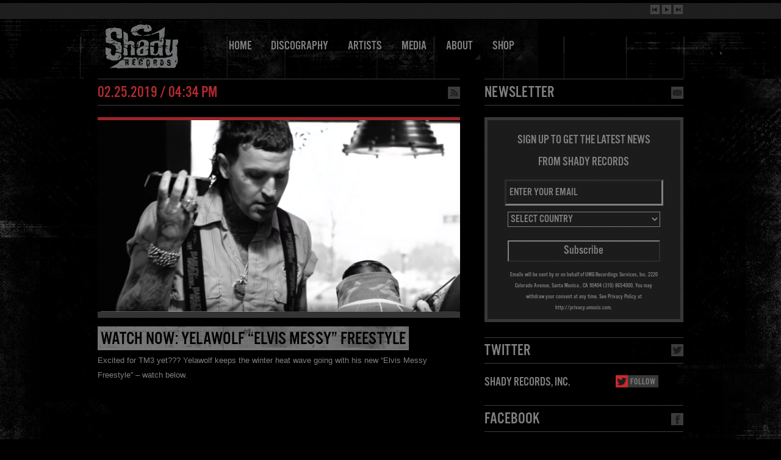

--- FILE ---
content_type: text/html; charset=UTF-8
request_url: https://www.shadyrecords.com/2019/02/25/watch-now-yelawolf-elvis-messy-freestyle/
body_size: 13804
content:
<!DOCTYPE html PUBLIC "-//W3C//DTD XHTML 1.0 Transitional//EN" "http://www.w3.org/TR/xhtml1/DTD/xhtml1-transitional.dtd">
<html xmlns="http://www.w3.org/1999/xhtml" lang="en-US" xml:lang="en-US" xmlns:fb="https://www.facebook.com/2008/fbml" xmlns:og="http://ogp.me/ns#">
	<head><script type="text/javascript">window.PUSH_GLOBAL = {geo_ip_country: 'US', ip_lookup: 'varnish'};</script><meta name='robots' content='max-image-preview:large' />

<!-- Google Tag Manager for WordPress by gtm4wp.com -->
<script data-cfasync="false" data-pagespeed-no-defer>
	var gtm4wp_datalayer_name = "dataLayer";
	var dataLayer = dataLayer || [];
</script>
<!-- End Google Tag Manager for WordPress by gtm4wp.com --><meta charset="UTF-8" />
<meta http-equiv="Content-Type" content="text/html; charset=UTF-8" />
<meta http-equiv="Content-Style-Type" content="text/css; charset=UTF-8" />
<meta http-equiv="Content-Script-Type" content="text/javascript; charset=UTF-8" />
<meta name="viewport" content="width=device-width, initial-scale=1, user-scalable=no, target-densitydpi=device-dpi" />
<meta http-equiv="X-UA-Compatible" content="IE=edge,chrome=1" />
<title>Watch Now: Yelawolf &#8220;Elvis Messy&#8221; Freestyle | Shady Records</title>
<meta property="og:title" content="Watch Now: Yelawolf &#8220;Elvis Messy&#8221; Freestyle" />
<link rel="shortcut icon" type="image/x-icon" href="https://www.shadyrecords.com/wp-content/themes/shadyrecords_shadyrecords/favicon.ico" />
<meta property="fb:app_id" content="504027056304260" />
<meta property="og:type" content="article" />
<meta property="og:site_name" content="Shady Records" />
<meta property="og:url" content="https://www.shadyrecords.com/2019/02/25/watch-now-yelawolf-elvis-messy-freestyle/" />
<meta name="description" content="Excited for TM3 yet??? Yelawolf keeps the winter heat wave going with his new &quot;Elvis Messy Freestyle&quot; - watch below.








https://www.youtube.com/watch?v=dr1GOJKo-P8" />
<meta property="og:description" content="Excited for TM3 yet??? Yelawolf keeps the winter heat wave going with his new &quot;Elvis Messy Freestyle&quot; - watch below.








https://www.youtube.com/watch?v=dr1GOJKo-P8" />
<link rel="image_src" href="https://www.shadyrecords.com/wp-content/blogs.dir/1427//wp-content/uploads/sites/1427/2019/02/2019-02-25_1632-640x338.png" />
<meta property="og:image" content="https://www.shadyrecords.com/wp-content/blogs.dir/1427//wp-content/uploads/sites/1427/2019/02/2019-02-25_1632-640x338.png" />
<link rel='dns-prefetch' href='//w.soundcloud.com' />
<link rel='dns-prefetch' href='//connect.facebook.net' />
<script type="text/javascript">
/* <![CDATA[ */
window._wpemojiSettings = {"baseUrl":"https:\/\/s.w.org\/images\/core\/emoji\/15.0.3\/72x72\/","ext":".png","svgUrl":"https:\/\/s.w.org\/images\/core\/emoji\/15.0.3\/svg\/","svgExt":".svg","source":{"concatemoji":"https:\/\/www.shadyrecords.com\/wp-includes\/js\/wp-emoji-release.min.js?ver=6.6.4"}};
/*! This file is auto-generated */
!function(i,n){var o,s,e;function c(e){try{var t={supportTests:e,timestamp:(new Date).valueOf()};sessionStorage.setItem(o,JSON.stringify(t))}catch(e){}}function p(e,t,n){e.clearRect(0,0,e.canvas.width,e.canvas.height),e.fillText(t,0,0);var t=new Uint32Array(e.getImageData(0,0,e.canvas.width,e.canvas.height).data),r=(e.clearRect(0,0,e.canvas.width,e.canvas.height),e.fillText(n,0,0),new Uint32Array(e.getImageData(0,0,e.canvas.width,e.canvas.height).data));return t.every(function(e,t){return e===r[t]})}function u(e,t,n){switch(t){case"flag":return n(e,"\ud83c\udff3\ufe0f\u200d\u26a7\ufe0f","\ud83c\udff3\ufe0f\u200b\u26a7\ufe0f")?!1:!n(e,"\ud83c\uddfa\ud83c\uddf3","\ud83c\uddfa\u200b\ud83c\uddf3")&&!n(e,"\ud83c\udff4\udb40\udc67\udb40\udc62\udb40\udc65\udb40\udc6e\udb40\udc67\udb40\udc7f","\ud83c\udff4\u200b\udb40\udc67\u200b\udb40\udc62\u200b\udb40\udc65\u200b\udb40\udc6e\u200b\udb40\udc67\u200b\udb40\udc7f");case"emoji":return!n(e,"\ud83d\udc26\u200d\u2b1b","\ud83d\udc26\u200b\u2b1b")}return!1}function f(e,t,n){var r="undefined"!=typeof WorkerGlobalScope&&self instanceof WorkerGlobalScope?new OffscreenCanvas(300,150):i.createElement("canvas"),a=r.getContext("2d",{willReadFrequently:!0}),o=(a.textBaseline="top",a.font="600 32px Arial",{});return e.forEach(function(e){o[e]=t(a,e,n)}),o}function t(e){var t=i.createElement("script");t.src=e,t.defer=!0,i.head.appendChild(t)}"undefined"!=typeof Promise&&(o="wpEmojiSettingsSupports",s=["flag","emoji"],n.supports={everything:!0,everythingExceptFlag:!0},e=new Promise(function(e){i.addEventListener("DOMContentLoaded",e,{once:!0})}),new Promise(function(t){var n=function(){try{var e=JSON.parse(sessionStorage.getItem(o));if("object"==typeof e&&"number"==typeof e.timestamp&&(new Date).valueOf()<e.timestamp+604800&&"object"==typeof e.supportTests)return e.supportTests}catch(e){}return null}();if(!n){if("undefined"!=typeof Worker&&"undefined"!=typeof OffscreenCanvas&&"undefined"!=typeof URL&&URL.createObjectURL&&"undefined"!=typeof Blob)try{var e="postMessage("+f.toString()+"("+[JSON.stringify(s),u.toString(),p.toString()].join(",")+"));",r=new Blob([e],{type:"text/javascript"}),a=new Worker(URL.createObjectURL(r),{name:"wpTestEmojiSupports"});return void(a.onmessage=function(e){c(n=e.data),a.terminate(),t(n)})}catch(e){}c(n=f(s,u,p))}t(n)}).then(function(e){for(var t in e)n.supports[t]=e[t],n.supports.everything=n.supports.everything&&n.supports[t],"flag"!==t&&(n.supports.everythingExceptFlag=n.supports.everythingExceptFlag&&n.supports[t]);n.supports.everythingExceptFlag=n.supports.everythingExceptFlag&&!n.supports.flag,n.DOMReady=!1,n.readyCallback=function(){n.DOMReady=!0}}).then(function(){return e}).then(function(){var e;n.supports.everything||(n.readyCallback(),(e=n.source||{}).concatemoji?t(e.concatemoji):e.wpemoji&&e.twemoji&&(t(e.twemoji),t(e.wpemoji)))}))}((window,document),window._wpemojiSettings);
/* ]]> */
</script>
<style id='wp-emoji-styles-inline-css' type='text/css'>

	img.wp-smiley, img.emoji {
		display: inline !important;
		border: none !important;
		box-shadow: none !important;
		height: 1em !important;
		width: 1em !important;
		margin: 0 0.07em !important;
		vertical-align: -0.1em !important;
		background: none !important;
		padding: 0 !important;
	}
</style>
<link rel='stylesheet' id='wp-block-library-css' href='https://www.shadyrecords.com/wp-includes/css/dist/block-library/style.min.css?ver=6.6.4' type='text/css' media='all' />
<style id='classic-theme-styles-inline-css' type='text/css'>
/*! This file is auto-generated */
.wp-block-button__link{color:#fff;background-color:#32373c;border-radius:9999px;box-shadow:none;text-decoration:none;padding:calc(.667em + 2px) calc(1.333em + 2px);font-size:1.125em}.wp-block-file__button{background:#32373c;color:#fff;text-decoration:none}
</style>
<style id='global-styles-inline-css' type='text/css'>
:root{--wp--preset--aspect-ratio--square: 1;--wp--preset--aspect-ratio--4-3: 4/3;--wp--preset--aspect-ratio--3-4: 3/4;--wp--preset--aspect-ratio--3-2: 3/2;--wp--preset--aspect-ratio--2-3: 2/3;--wp--preset--aspect-ratio--16-9: 16/9;--wp--preset--aspect-ratio--9-16: 9/16;--wp--preset--color--black: #000000;--wp--preset--color--cyan-bluish-gray: #abb8c3;--wp--preset--color--white: #ffffff;--wp--preset--color--pale-pink: #f78da7;--wp--preset--color--vivid-red: #cf2e2e;--wp--preset--color--luminous-vivid-orange: #ff6900;--wp--preset--color--luminous-vivid-amber: #fcb900;--wp--preset--color--light-green-cyan: #7bdcb5;--wp--preset--color--vivid-green-cyan: #00d084;--wp--preset--color--pale-cyan-blue: #8ed1fc;--wp--preset--color--vivid-cyan-blue: #0693e3;--wp--preset--color--vivid-purple: #9b51e0;--wp--preset--gradient--vivid-cyan-blue-to-vivid-purple: linear-gradient(135deg,rgba(6,147,227,1) 0%,rgb(155,81,224) 100%);--wp--preset--gradient--light-green-cyan-to-vivid-green-cyan: linear-gradient(135deg,rgb(122,220,180) 0%,rgb(0,208,130) 100%);--wp--preset--gradient--luminous-vivid-amber-to-luminous-vivid-orange: linear-gradient(135deg,rgba(252,185,0,1) 0%,rgba(255,105,0,1) 100%);--wp--preset--gradient--luminous-vivid-orange-to-vivid-red: linear-gradient(135deg,rgba(255,105,0,1) 0%,rgb(207,46,46) 100%);--wp--preset--gradient--very-light-gray-to-cyan-bluish-gray: linear-gradient(135deg,rgb(238,238,238) 0%,rgb(169,184,195) 100%);--wp--preset--gradient--cool-to-warm-spectrum: linear-gradient(135deg,rgb(74,234,220) 0%,rgb(151,120,209) 20%,rgb(207,42,186) 40%,rgb(238,44,130) 60%,rgb(251,105,98) 80%,rgb(254,248,76) 100%);--wp--preset--gradient--blush-light-purple: linear-gradient(135deg,rgb(255,206,236) 0%,rgb(152,150,240) 100%);--wp--preset--gradient--blush-bordeaux: linear-gradient(135deg,rgb(254,205,165) 0%,rgb(254,45,45) 50%,rgb(107,0,62) 100%);--wp--preset--gradient--luminous-dusk: linear-gradient(135deg,rgb(255,203,112) 0%,rgb(199,81,192) 50%,rgb(65,88,208) 100%);--wp--preset--gradient--pale-ocean: linear-gradient(135deg,rgb(255,245,203) 0%,rgb(182,227,212) 50%,rgb(51,167,181) 100%);--wp--preset--gradient--electric-grass: linear-gradient(135deg,rgb(202,248,128) 0%,rgb(113,206,126) 100%);--wp--preset--gradient--midnight: linear-gradient(135deg,rgb(2,3,129) 0%,rgb(40,116,252) 100%);--wp--preset--font-size--small: 13px;--wp--preset--font-size--medium: 20px;--wp--preset--font-size--large: 36px;--wp--preset--font-size--x-large: 42px;--wp--preset--spacing--20: 0.44rem;--wp--preset--spacing--30: 0.67rem;--wp--preset--spacing--40: 1rem;--wp--preset--spacing--50: 1.5rem;--wp--preset--spacing--60: 2.25rem;--wp--preset--spacing--70: 3.38rem;--wp--preset--spacing--80: 5.06rem;--wp--preset--shadow--natural: 6px 6px 9px rgba(0, 0, 0, 0.2);--wp--preset--shadow--deep: 12px 12px 50px rgba(0, 0, 0, 0.4);--wp--preset--shadow--sharp: 6px 6px 0px rgba(0, 0, 0, 0.2);--wp--preset--shadow--outlined: 6px 6px 0px -3px rgba(255, 255, 255, 1), 6px 6px rgba(0, 0, 0, 1);--wp--preset--shadow--crisp: 6px 6px 0px rgba(0, 0, 0, 1);}:where(.is-layout-flex){gap: 0.5em;}:where(.is-layout-grid){gap: 0.5em;}body .is-layout-flex{display: flex;}.is-layout-flex{flex-wrap: wrap;align-items: center;}.is-layout-flex > :is(*, div){margin: 0;}body .is-layout-grid{display: grid;}.is-layout-grid > :is(*, div){margin: 0;}:where(.wp-block-columns.is-layout-flex){gap: 2em;}:where(.wp-block-columns.is-layout-grid){gap: 2em;}:where(.wp-block-post-template.is-layout-flex){gap: 1.25em;}:where(.wp-block-post-template.is-layout-grid){gap: 1.25em;}.has-black-color{color: var(--wp--preset--color--black) !important;}.has-cyan-bluish-gray-color{color: var(--wp--preset--color--cyan-bluish-gray) !important;}.has-white-color{color: var(--wp--preset--color--white) !important;}.has-pale-pink-color{color: var(--wp--preset--color--pale-pink) !important;}.has-vivid-red-color{color: var(--wp--preset--color--vivid-red) !important;}.has-luminous-vivid-orange-color{color: var(--wp--preset--color--luminous-vivid-orange) !important;}.has-luminous-vivid-amber-color{color: var(--wp--preset--color--luminous-vivid-amber) !important;}.has-light-green-cyan-color{color: var(--wp--preset--color--light-green-cyan) !important;}.has-vivid-green-cyan-color{color: var(--wp--preset--color--vivid-green-cyan) !important;}.has-pale-cyan-blue-color{color: var(--wp--preset--color--pale-cyan-blue) !important;}.has-vivid-cyan-blue-color{color: var(--wp--preset--color--vivid-cyan-blue) !important;}.has-vivid-purple-color{color: var(--wp--preset--color--vivid-purple) !important;}.has-black-background-color{background-color: var(--wp--preset--color--black) !important;}.has-cyan-bluish-gray-background-color{background-color: var(--wp--preset--color--cyan-bluish-gray) !important;}.has-white-background-color{background-color: var(--wp--preset--color--white) !important;}.has-pale-pink-background-color{background-color: var(--wp--preset--color--pale-pink) !important;}.has-vivid-red-background-color{background-color: var(--wp--preset--color--vivid-red) !important;}.has-luminous-vivid-orange-background-color{background-color: var(--wp--preset--color--luminous-vivid-orange) !important;}.has-luminous-vivid-amber-background-color{background-color: var(--wp--preset--color--luminous-vivid-amber) !important;}.has-light-green-cyan-background-color{background-color: var(--wp--preset--color--light-green-cyan) !important;}.has-vivid-green-cyan-background-color{background-color: var(--wp--preset--color--vivid-green-cyan) !important;}.has-pale-cyan-blue-background-color{background-color: var(--wp--preset--color--pale-cyan-blue) !important;}.has-vivid-cyan-blue-background-color{background-color: var(--wp--preset--color--vivid-cyan-blue) !important;}.has-vivid-purple-background-color{background-color: var(--wp--preset--color--vivid-purple) !important;}.has-black-border-color{border-color: var(--wp--preset--color--black) !important;}.has-cyan-bluish-gray-border-color{border-color: var(--wp--preset--color--cyan-bluish-gray) !important;}.has-white-border-color{border-color: var(--wp--preset--color--white) !important;}.has-pale-pink-border-color{border-color: var(--wp--preset--color--pale-pink) !important;}.has-vivid-red-border-color{border-color: var(--wp--preset--color--vivid-red) !important;}.has-luminous-vivid-orange-border-color{border-color: var(--wp--preset--color--luminous-vivid-orange) !important;}.has-luminous-vivid-amber-border-color{border-color: var(--wp--preset--color--luminous-vivid-amber) !important;}.has-light-green-cyan-border-color{border-color: var(--wp--preset--color--light-green-cyan) !important;}.has-vivid-green-cyan-border-color{border-color: var(--wp--preset--color--vivid-green-cyan) !important;}.has-pale-cyan-blue-border-color{border-color: var(--wp--preset--color--pale-cyan-blue) !important;}.has-vivid-cyan-blue-border-color{border-color: var(--wp--preset--color--vivid-cyan-blue) !important;}.has-vivid-purple-border-color{border-color: var(--wp--preset--color--vivid-purple) !important;}.has-vivid-cyan-blue-to-vivid-purple-gradient-background{background: var(--wp--preset--gradient--vivid-cyan-blue-to-vivid-purple) !important;}.has-light-green-cyan-to-vivid-green-cyan-gradient-background{background: var(--wp--preset--gradient--light-green-cyan-to-vivid-green-cyan) !important;}.has-luminous-vivid-amber-to-luminous-vivid-orange-gradient-background{background: var(--wp--preset--gradient--luminous-vivid-amber-to-luminous-vivid-orange) !important;}.has-luminous-vivid-orange-to-vivid-red-gradient-background{background: var(--wp--preset--gradient--luminous-vivid-orange-to-vivid-red) !important;}.has-very-light-gray-to-cyan-bluish-gray-gradient-background{background: var(--wp--preset--gradient--very-light-gray-to-cyan-bluish-gray) !important;}.has-cool-to-warm-spectrum-gradient-background{background: var(--wp--preset--gradient--cool-to-warm-spectrum) !important;}.has-blush-light-purple-gradient-background{background: var(--wp--preset--gradient--blush-light-purple) !important;}.has-blush-bordeaux-gradient-background{background: var(--wp--preset--gradient--blush-bordeaux) !important;}.has-luminous-dusk-gradient-background{background: var(--wp--preset--gradient--luminous-dusk) !important;}.has-pale-ocean-gradient-background{background: var(--wp--preset--gradient--pale-ocean) !important;}.has-electric-grass-gradient-background{background: var(--wp--preset--gradient--electric-grass) !important;}.has-midnight-gradient-background{background: var(--wp--preset--gradient--midnight) !important;}.has-small-font-size{font-size: var(--wp--preset--font-size--small) !important;}.has-medium-font-size{font-size: var(--wp--preset--font-size--medium) !important;}.has-large-font-size{font-size: var(--wp--preset--font-size--large) !important;}.has-x-large-font-size{font-size: var(--wp--preset--font-size--x-large) !important;}
:where(.wp-block-post-template.is-layout-flex){gap: 1.25em;}:where(.wp-block-post-template.is-layout-grid){gap: 1.25em;}
:where(.wp-block-columns.is-layout-flex){gap: 2em;}:where(.wp-block-columns.is-layout-grid){gap: 2em;}
:root :where(.wp-block-pullquote){font-size: 1.5em;line-height: 1.6;}
</style>
<link rel='stylesheet' id='push-global-css' href='https://www.shadyrecords.com/wp-content/plugins/push-global/public/css/push-global-public.css?ver=1.2.42' type='text/css' media='all' />
<link rel='stylesheet' id='shady-style-css' href='https://www.shadyrecords.com/wp-content/themes/shadyrecords_shadyrecords/style.css?ver=6.6.4' type='text/css' media='all' />
<style id='akismet-widget-style-inline-css' type='text/css'>

			.a-stats {
				--akismet-color-mid-green: #357b49;
				--akismet-color-white: #fff;
				--akismet-color-light-grey: #f6f7f7;

				max-width: 350px;
				width: auto;
			}

			.a-stats * {
				all: unset;
				box-sizing: border-box;
			}

			.a-stats strong {
				font-weight: 600;
			}

			.a-stats a.a-stats__link,
			.a-stats a.a-stats__link:visited,
			.a-stats a.a-stats__link:active {
				background: var(--akismet-color-mid-green);
				border: none;
				box-shadow: none;
				border-radius: 8px;
				color: var(--akismet-color-white);
				cursor: pointer;
				display: block;
				font-family: -apple-system, BlinkMacSystemFont, 'Segoe UI', 'Roboto', 'Oxygen-Sans', 'Ubuntu', 'Cantarell', 'Helvetica Neue', sans-serif;
				font-weight: 500;
				padding: 12px;
				text-align: center;
				text-decoration: none;
				transition: all 0.2s ease;
			}

			/* Extra specificity to deal with TwentyTwentyOne focus style */
			.widget .a-stats a.a-stats__link:focus {
				background: var(--akismet-color-mid-green);
				color: var(--akismet-color-white);
				text-decoration: none;
			}

			.a-stats a.a-stats__link:hover {
				filter: brightness(110%);
				box-shadow: 0 4px 12px rgba(0, 0, 0, 0.06), 0 0 2px rgba(0, 0, 0, 0.16);
			}

			.a-stats .count {
				color: var(--akismet-color-white);
				display: block;
				font-size: 1.5em;
				line-height: 1.4;
				padding: 0 13px;
				white-space: nowrap;
			}
		
</style>
<link rel='stylesheet' id='ae_frontend_css-css' href='https://www.shadyrecords.com/wp-content/plugins/appreciation-engine-social-sign-in/css/ae_frontend.css?ver=2.14.37' type='text/css' media='all' />
<link rel='stylesheet' id='ae_frontend_font_awesome_css-css' href='https://www.shadyrecords.com/wp-content/plugins/appreciation-engine-social-sign-in/css/font-awesome/css/fontawesome.min.css?ver=5.15.4' type='text/css' media='all' />
<link rel='stylesheet' id='ae_frontend_font_awesome_brands_css-css' href='https://www.shadyrecords.com/wp-content/plugins/appreciation-engine-social-sign-in/css/font-awesome/css/brands.min.css?ver=5.15.4' type='text/css' media='all' />
<link rel='stylesheet' id='ae_frontend_font_awesome_solid_css-css' href='https://www.shadyrecords.com/wp-content/plugins/appreciation-engine-social-sign-in/css/font-awesome/css/solid.min.css?ver=5.15.4' type='text/css' media='all' />
<link rel='stylesheet' id='ae_frontend_font_awesome_v4_shims_css-css' href='https://www.shadyrecords.com/wp-content/plugins/appreciation-engine-social-sign-in/css/font-awesome/css/v4-shims.min.css?ver=5.15.4' type='text/css' media='all' />
<link rel='stylesheet' id='intl-tel-input-css' href='https://www.shadyrecords.com/wp-content/plugins/appreciation-engine-social-sign-in/css/intl-tel-input/intlTelInput.min.css?ver=2.14.37' type='text/css' media='all' />
<link rel='stylesheet' id='jquery-modal-css-css' href='https://www.shadyrecords.com/wp-content/plugins/appreciation-engine-social-sign-in/libraries/jquery-modal/jquery.modal.css?ver=2.14.37' type='text/css' media='all' />
<script type="text/javascript" src="https://ajax.googleapis.com/ajax/libs/jquery/1/jquery.min.js?ver=1.8.3" id="jquery-js"></script>
<script type="text/javascript" src="https://www.shadyrecords.com/wp-content/plugins/push-global/public/js/push-global-public.js?ver=1.2.42" id="push-global-js"></script>
<script type="text/javascript" id="push-global-autocolor-js-extra">
/* <![CDATA[ */
var PUSH_AUTOCOLOR = {"elementSelectors":["#_evidon-collapse-message","#_evidon-decline-button","#_evidon-accept-button","#_evidon-option-button","#_evidon-message","#_evidon-message a"]};
/* ]]> */
</script>
<script type="text/javascript" src="https://www.shadyrecords.com/wp-content/plugins/push-global/public/js/autocolor/autocolor.js?ver=1.2.42" id="push-global-autocolor-js"></script>
<script type="text/javascript" src="https://connect.facebook.net/en_US/all.js?ver=6.6.4" id="facebook-sdk-js"></script>
<script type="text/javascript" src="https://www.shadyrecords.com/wp-content/themes/shadyrecords_shadyrecords/script.js?ver=6.6.4" id="shady-script-js"></script>
<script type="text/javascript" src="https://www.shadyrecords.com/wp-content/themes/shadyrecords_shadyrecords/scripts/jquery.cycle2.min.js?ver=6.6.4" id="jquery-cycle2-js"></script>
<script type="text/javascript" src="https://www.shadyrecords.com/wp-content/themes/shadyrecords_shadyrecords/scripts/jquery.cycle2.swipe.min.js?ver=6.6.4" id="jquery-cycle2-swipe-js"></script>
<script type="text/javascript" src="https://www.shadyrecords.com/wp-content/themes/shadyrecords_shadyrecords/scripts/jquery.cycle2.carousel.min.js?ver=6.6.4" id="jquery-cycle2-carousel-js"></script>
<script type="text/javascript" src="https://w.soundcloud.com/player/api.js?ver=6.6.4" id="soundcloud-player-api-js"></script>
<script type="text/javascript" src="https://www.shadyrecords.com/wp-content/plugins/appreciation-engine-social-sign-in/js/int-tel-input/intlTelInput.min.js?ver=2.14.37" id="intl-tel-input-js"></script>
<script type="text/javascript" src="https://www.shadyrecords.com/wp-content/plugins/appreciation-engine-social-sign-in/js/int-tel-input/utils.js?ver=2.14.37" id="intl-tel-input-utils-js"></script>
<script type="text/javascript" id="ae-wp-frontend-js-extra">
/* <![CDATA[ */
var intlTelInputData = {"smsCountries":[]};
/* ]]> */
</script>
<script type="text/javascript" src="https://www.shadyrecords.com/wp-content/plugins/appreciation-engine-social-sign-in/js/ae_wp_frontend.js?ver=2.14.37" id="ae-wp-frontend-js"></script>
<script type="text/javascript" id="ae-wp-js-js-extra">
/* <![CDATA[ */
var AEJSWP = {"plugin_version":"2.14.37","ajaxurl":"https:\/\/www.shadyrecords.com\/wp-admin\/admin-ajax.php","ajax_action_login":"ae_social_signin_user_login_ajax","redirect_action_login":"ae_social_signin_user_login_redirect","ajax_action_get_logout_url":"ae_social_signin_get_logout_url_ajax","ajax_action_send_user_optins":"ae_social_signin_send_user_optins","ajax_action_user_check_captcha":"ae_social_signin_user_check_captcha","login_status_messages":["fail","WordPress user created & logged-in","WordPress user found & logged-in","WordPress user found, but not logged-in (logged-in session disabled)","WordPress user created, but not logged-in (logged-in session disabled)","WordPress user record creation disabled"],"login_fail_status_messages":["","Unspecified error","No access token","AE API error","Missing miniumum required fields (AEUserID, Username or Email)","More than 1 WordPress user record with this AE_User_ID! Doing nothing - contact an admin!","Cannot create the WordPress user account - you have not been signed-in.<br\/><br\/>This can occur if you have another Admin user account on this WordPress install with the same email or username.<br\/><br\/>Please signup with a different email and\/or username.","A WordPress user is already logged in, please log-out first","Email not yet verified"],"ae_js_path":"","debug":"","flow_type":"","extra_fields_screen":"after","extra_fields":{"email":{"required":true,"label":"email"},"username":{"required":true,"label":"username"},"password":{"label":"password"}},"minimum_age":"","analytics_tracking_delegate":"trackingDelegate.AEConnect","services":"","flow_css":"https:\/\/www.shadyrecords.com\/","verify_email":"","flow_text":{"login_header":"Sign In","register_header":"Sign Up","error_header":"Sorry, there seems to be a problem","add_info_header":"Additional Information","add_info_button":"Submit","forgot_password_link":"forgot password?","recover_password_link":"Recover Password","have_account_link":"Have an account?","need_help_link":"need help?","create_account_link":"create an account","verify_email_header":"Verify Email","verify_email_sent":"A verification email will be sent to","verify_email_instructions":"Please click the link in the email to confirm your address and continue.","verify_email_success_button":"OK","verify_email_retry_button":"Retry","verify_email_success_header":"Success.","verify_email_success_message":"Your email was successfully verified.","verify_email_error_header":"Sorry.","verify_email_error_message":"That is not a valid activation url, or the url has expired. Please double check your email, or trigger a new activation email.","reset_pw_header":"Reset Password","reset_pw_sent":"A verification email will be sent to","reset_pw_instructions":"Please click the link in the email to confirm your address and reset your password.","reset_pw_button":"Verify Email","reset_pw_confirm_header":"Reset Password - Confirm","reset_pw_confirm_instructions":"Please enter a new password...","reset_pw_confirm_button":"Confirm","reset_pw_done_header":"Reset Password - Done!","reset_pw_done_message":"Your password has been reset.","reset_pw_done_button":"OK"},"no_email":"","hide_email_form":"","social_first":"","ae_logout_url":"?auth_method=direct&return_url=https%3A%2F%2Fwww.shadyrecords.com%2F2019%2F02%2F25%2Fwatch-now-yelawolf-elvis-messy-freestyle%2F","ae_logout_url_bare":"?auth_method=direct","wp_logout_url":"https:\/\/www.shadyrecords.com\/wp-login.php?action=logout&redirect_to=https%3A%2F%2Fwww.shadyrecords.com%2F2019%2F02%2F25%2Fwatch-now-yelawolf-elvis-messy-freestyle%2F&_wpnonce=51d2838ede","return_url":"https:\/\/www.shadyrecords.com\/wp-admin\/admin-ajax.php?action=ae_social_signin_user_login_redirect&return_url=https%3A%2F%2Fwww.shadyrecords.com%2F2019%2F02%2F25%2Fwatch-now-yelawolf-elvis-messy-freestyle%2F","login_redirect_url":"","user_logged_in":"","email_format":{"background_color":false,"font_size":false,"font_family":false,"font_color":false,"show_header":false,"header_background_color":false,"header_font_color":false,"image_url":false,"reset_pw_email_subject":"","reset_pw_email_message":false,"reset_pw_email_link":false,"verify_email_subject":"","verify_email_message":false,"verify_email_link":false,"show_footer":false,"footer_background_color":false,"footer_font_color":false,"logo_img_url":false,"logo_link":false,"copyright":false},"sso_type":"","validation_target":"","ajax_login":"","ajax_update_class":"ae-wp-ajax-update","disable_logged_in_session":"","disable_wp_user_record":"","logged_in_salutation":"","auth_connected":"","widget_cta":"","profile_link":"","profile_link_url":"","logout_link":"","extra_info":{"global":{"top":{"title":false},"bottom":{"title":false,"text":false}}},"date_format":"","aejsready_handlers":[],"mailingListFormCompletedCallbacks":[],"event_waiters":{},"data_filters":{},"custom_forms":[],"aejs_async_load":"","disable_jquery_modal_enqueue":"","safari_incognito_error":"Hello, trying to sign up?<br\/>It looks like you're using private browsing mode on Safari. You can disable private browsing on Safari, or use private browsing in Chrome\/Firefox to sign up!","cookies_disabled_error":"Hello, trying to sign up?<br\/>It looks like cookies are disabled in your browser. Enable cookies to sign up!"};
/* ]]> */
</script>
<script type="text/javascript" src="https://www.shadyrecords.com/wp-content/plugins/appreciation-engine-social-sign-in/js/min/ae_wp-min.js?ver=2.14.37" id="ae-wp-js-js"></script>
<script type="text/javascript" src="https://www.shadyrecords.com/wp-content/plugins/appreciation-engine-social-sign-in/libraries/jquery-modal/jquery.modal.min.js?ver=2.14.37" id="jquery-modal-js"></script>
<link rel="https://api.w.org/" href="https://www.shadyrecords.com/wp-json/" /><link rel="alternate" title="JSON" type="application/json" href="https://www.shadyrecords.com/wp-json/wp/v2/posts/5812" /><link rel="canonical" href="https://www.shadyrecords.com/2019/02/25/watch-now-yelawolf-elvis-messy-freestyle/" />
<link rel='shortlink' href='https://www.shadyrecords.com/?p=5812' />
<link rel="alternate" title="oEmbed (JSON)" type="application/json+oembed" href="https://www.shadyrecords.com/wp-json/oembed/1.0/embed?url=https%3A%2F%2Fwww.shadyrecords.com%2F2019%2F02%2F25%2Fwatch-now-yelawolf-elvis-messy-freestyle%2F" />
<link rel="alternate" title="oEmbed (XML)" type="text/xml+oembed" href="https://www.shadyrecords.com/wp-json/oembed/1.0/embed?url=https%3A%2F%2Fwww.shadyrecords.com%2F2019%2F02%2F25%2Fwatch-now-yelawolf-elvis-messy-freestyle%2F&#038;format=xml" />
<meta name="robots" content="noimageai">
<meta name="robots" content="noai">

<!-- Google Tag Manager for WordPress by gtm4wp.com -->
<!-- GTM Container placement set to footer -->
<script data-cfasync="false" data-pagespeed-no-defer type="text/javascript">
	var dataLayer_content = {"pagePostType":"post","pagePostType2":"single-post","pageCategory":["general"]};
	dataLayer.push( dataLayer_content );
</script>
<script data-cfasync="false" data-pagespeed-no-defer type="text/javascript">
(function(w,d,s,l,i){w[l]=w[l]||[];w[l].push({'gtm.start':
new Date().getTime(),event:'gtm.js'});var f=d.getElementsByTagName(s)[0],
j=d.createElement(s),dl=l!='dataLayer'?'&l='+l:'';j.async=true;j.src=
'//www.googletagmanager.com/gtm.js?id='+i+dl;f.parentNode.insertBefore(j,f);
})(window,document,'script','dataLayer','GTM-KVTXRG6');
</script>
<!-- End Google Tag Manager for WordPress by gtm4wp.com --><script type="text/javascript">
/* <![CDATA[ */
Shady.base_url = "https://www.shadyrecords.com/wp-content/themes/shadyrecords_shadyrecords/"; Shady.soundcloud_init_url = "https://api.soundcloud.com/users/22213770";
/* ]]> */
</script>
<script src="https://use.typekit.net/lzs6rvy.js"></script>
<script type="text/javascript">
/* <![CDATA[ */
try{Typekit.load();}catch(e){}
/* ]]> */
</script>
</head>
	<body class="post-template-default single single-post postid-5812 single-format-standard post post-watch-now-yelawolf-elvis-messy-freestyle">
 	<style type="text/css">
        #shadyxv_ad .image { display: none; }
            @media only screen and (max-width: 800px) {
                #shadyxv_ad .video { display: none; }
                #shadyxv_ad .image { display: block; max-width: 100%;}
		#shadyxv_ad .link { position: relative!important; }
            }
        </style>
        <!--<div id="shadyxv_ad" class="clearfix">
            <div style="max-width: 100%; width: 728px; height: auto; position: relative; margin: 0 auto;">
                <video class="video" loop autoplay="autoplay" muted poster="https://www.shadyrecords.com/wp-content/themes/shadyrecords_shadyrecords/shadyXVButtAd/poster.jpg" width="728" height="90">
                    <source src="https://www.shadyrecords.com/wp-content/themes/shadyrecords_shadyrecords/shadyXVButtAd/ad.mp4" type="video/mp4">
                    <source src="https://www.shadyrecords.com/wp-content/themes/shadyrecords_shadyrecords/shadyXVButtAd/ad.ogv" type="video/ogg">
                    <img src="https://www.shadyrecords.com/wp-content/themes/shadyrecords_shadyrecords/shadyXVButtAd/poster.jpg" alt="ShadyXV Out Now. Available on iTunes" />
                </video>
                <a class="link" target="_blank" style="display: block; width: 728px; max-width: 100%; position: absolute; top: 0; left: 0; bottom: 0; z-index: 2;" href="http://smarturl.it/ShadyXViT?IQid=ShadyWebBanners">
                    <img class="image" src="https://www.shadyrecords.com/wp-content/themes/shadyrecords_shadyrecords/shadyXVButtAd/poster.jpg" alt="ShadyXV Out Now. Available on iTunes" />

			</a>
            </div>
        </div>-->
		<!-- PLAYER -->
		<div id="player-progress">
			<div id="player-progress-bar" style="width:0%;"></div>
		</div>
		<div id="player">
			<div class="container">
				<div id="player-song" class="content-text"></div>
				<ul id="player-controls" class="inline-block">
					<li id="player-control-rewind"></li>
					<li id="player-control-play"></li>
					<li id="player-control-forward"></li>
				</ul>
				<div class="break"></div>
			</div>
		</div>

		<!-- HEADER -->
		<div id="header">
			<div class="container row">
				<a id="logo" class="col left" href="https://www.shadyrecords.com/"></a>
				<div id="nav" class="col right">
					<div id="nav-toggle" class="no-desktop" onclick="jQuery('#nav > ul').toggle();">Menu</div>
					<ul id="nav-header" class="inline-block"><li class="menu-item menu-item-type-custom menu-item-object-custom"><a class="menu-link" href="/"><span>Home</span></a></li>
<li class="menu-item menu-item-type-post_type menu-item-object-page"><a class="menu-link" href="https://www.shadyrecords.com/discography/"><span>Discography</span></a></li>
<li class="menu-item menu-item-type-custom menu-item-object-custom"><a class="menu-link" href="/artists"><span>Artists</span></a></li>
<li class="menu-item menu-item-type-custom menu-item-object-custom menu-item-has-children"><a class="menu-link" href="#"><span>Media</span></a><ul class="block"><li class="menu-item menu-item-type-post_type menu-item-object-page"><a class="menu-link" href="https://www.shadyrecords.com/photos/">Photos</a></li>
</ul>
</li>
<li class="menu-item menu-item-type-post_type menu-item-object-page"><a class="menu-link" href="https://www.shadyrecords.com/about/"><span>About</span></a></li>
<li class="menu-item menu-item-type-custom menu-item-object-custom"><a class="menu-link" target="_blank" href="https://shop.shadyrecords.com/"><span>Shop</span></a></li>
</ul>				</div>
				<div class="break"></div>
			</div>
		</div><div class="container row cols-21">
	<div class="col">
		<div class="content" style="margin-right:40px;">
			<h3 class="title icon icon-news red">02.25.2019 / 04:34 PM</h3>
			<div class="trim red" style="height:5px;"></div><img src="https://www.shadyrecords.com/wp-content/blogs.dir/1427//wp-content/uploads/sites/1427/2019/02/2019-02-25_1632-650x344.png" /><div class="trim gray" style="height:10px;"></div><br/>			<h2 class="title inverse wrap_post">Watch Now: Yelawolf &#8220;Elvis Messy&#8221; Freestyle</h2>
			
<p>Excited for TM3 yet??? Yelawolf keeps the winter heat wave going with his new &#8220;Elvis Messy Freestyle&#8221; &#8211; watch below.</p>



<span id="more-5812"></span>



<figure class="wp-block-embed-youtube wp-block-embed is-type-video is-provider-youtube wp-embed-aspect-16-9 wp-has-aspect-ratio"><div class="wp-block-embed__wrapper">
<iframe title="YelaWolf &quot;Elvis Messy&quot; Freestyle" width="500" height="281" src="https://www.youtube.com/embed/dr1GOJKo-P8?feature=oembed" frameborder="0" allow="accelerometer; autoplay; clipboard-write; encrypted-media; gyroscope; picture-in-picture; web-share" referrerpolicy="strict-origin-when-cross-origin" allowfullscreen></iframe>
</div></figure>
			<br/>
			<ul class="inline links"><li><a href="https://www.shadyrecords.com/2019/02/25/watch-now-yelawolf-elvis-messy-freestyle/" class="social facebook share">Share</a></li><li><a href="https://www.shadyrecords.com/2019/02/25/watch-now-yelawolf-elvis-messy-freestyle/" class="social twitter share" data-text="Watch Now: Yelawolf &#8220;Elvis Messy&#8221; Freestyle" data-related="" data-hashtags="" data-via="shadyrecords">Tweet</a></li></ul>						<br><br>
			<a href="https://www.shadyrecords.com/news" class="button inverse"><span>More News</span></a>
		</div>
	</div>
	<ul class="col no-mobile sidebar block" id="main-sidebar"><li id="newsletter-widget" class="widget Closure"><h3 class="title icon">Newsletter</h3><div class="content"><head>
    <link rel="stylesheet" href="https://use.typekit.net/hvr0pur.css">
</head>
<style type="text/css">
   #signup input ~ label.wrap {
        white-space: pre-wrap;
    }
    
        #signup{
        text-align: center;
    }
    
    #headline {
        font-family: alternate-gothic-no-3-d, sans-serif;
        font-weight: 400;
        font-size: 20px;
        font-style: normal;
        color: #808080;
        width: 250px;
        overflow:hidden;
        display:inline-block;
    }
    
    #label {
        font-family: alternate-gothic-no-3-d, sans-serif;
        font-weight: 400;
        font-size: 10px;
        font-style: normal;
        color: #808080;
        width: 250px;
        overflow:hidden;
        display:inline-block;
    }
    
    #email {
        border-color: #808080;
        background: none;
        border-width: 3px;
        width: 250px;
        height: 35px;
        font-size: 18px;
        margin-top: 0px;
        margin-bottom: 10px;
        font-family: alternate-gothic-no-3-d, sans-serif;
        font-weight: 400;
        font-style: normal;
        color: #808080;
        
    }
    
     ::placeholder {
        font-family: alternate-gothic-no-3-d, sans-serif;
        font-weight: 400;
        font-style: normal;
        color: #808080;
    }
    
     #COUNTRY {
        border-color: #808080;
        background: none;
        border-width: 1px;
        width: 250px;
        height: auto;
        font-family: alternate-gothic-no-3-d, sans-serif;
        color: #808080;
        font-size: 18px;
        margin-bottom: 10px;
    }
    
     #btnsubmit {
        border-color: #808080;
        background: none;
        border-width: 2px;
        width: 250px;
        height: 35px;
        font-size: 20px;
        margin-top: 5px;
        margin-bottom: 0px;
        font-family: alternate-gothic-no-3-d, sans-serif;
        font-weight: 400;
        font-style: normal;
        color: #808080;
    }
</style>
<form name="signup" id="signup" action="https://us.umusic-online.com/signup.ashx" method="post" autocomplete="off" onsubmit="return validate_signup(this, true)">
<input type="hidden" name="userid" value="231831">
<input type="hidden" name="SIG9753d96f6aae674402ee14330d947f6dc07cc9419df848cbc53f3a644f09fb21" value="">
<input type="hidden" name="addressbookid" value="104135" />
<input type="hidden" name="ReturnURL" value="https://shadyrecords.com/">
<input type="hidden" id="ci_consenturl" name="ci_consenturl" value="">
<p id="headline">SIGN UP TO GET THE LATEST NEWS FROM SHADY RECORDS</p>
<div>
<label class="wrap" for="email"></label>
<input type="text" name="email" id="email" placeholder=" ENTER YOUR EMAIL" required aria-required="true">
</div>
<div>
<label class="wrap" for="COUNTRY"></label>
<select placeholder="select" name="cd_COUNTRY" id="COUNTRY" aria-required="true" required><option value="">SELECT COUNTRY</option><option value="US">United States</option><option value="CA">Canada</option><option value="GB">United Kingdom</option><option value="AF">Afghanistan</option><option value="AX">Aland Islands</option><option value="AL">Albania</option><option value="DZ">Algeria</option><option value="AS">American Samoa</option><option value="AD">Andorra</option><option value="AO">Angola</option><option value="AI">Anguilla</option><option value="AQ">Antarctica</option><option value="AG">Antigua and Barbuda</option><option value="AR">Argentina</option><option value="AM">Armenia</option><option value="AW">Aruba</option><option value="AU">Australia</option><option value="AT">Austria</option><option value="AZ">Azerbaijan</option><option value="BS">Bahamas</option><option value="BH">Bahrain</option><option value="BD">Bangladesh</option><option value="BB">Barbados</option><option value="BY">Belarus</option><option value="BE">Belgium</option><option value="BZ">Belize</option><option value="BJ">Benin</option><option value="BM">Bermuda</option><option value="BT">Bhutan</option><option value="GW">Bissau</option><option value="BO">Bolivia</option><option value="BA">Bosnia and Herzegovina</option><option value="BW">Botswana</option><option value="BV">Bouvet island</option><option value="BR">Brazil</option><option value="IO">British Indian Ocean Territory</option><option value="VG">British Virgin Islands</option><option value="BN">Brunei Darussalam</option><option value="BG">Bulgaria</option><option value="BF">Burkina Faso</option><option value="BI">Burundi</option><option value="KH">Cambodia</option><option value="CM">Cameroon</option><option value="CV">Cape Verde</option><option value="KY">Cayman islands</option><option value="CF">Central Africa Republic</option><option value="TD">Chad</option><option value="CL">Chile</option><option value="CN">China</option><option value="CX">Christmas Island</option><option value="CC">Coco Islands</option><option value="CO">Colombia</option><option value="KM">Comoros</option><option value="CK">Cook Islands</option><option value="CR">Costa Rica</option><option value="HR">Croatia</option><option value="CU">Cuba</option><option value="CY">Cyprus</option><option value="CZ">Czech Republic</option><option value="CD">Democratic Republic of Congo</option><option value="DK">Denmark</option><option value="DJ">Djibouti</option><option value="DM">Dominica</option><option value="DO">Dominican Republic</option><option value="EC">Ecuador</option><option value="EG">Egypt</option><option value="SV">El Salvador</option><option value="GQ">Equatorial Guinea</option><option value="ER">Eritrea</option><option value="EE">Estonia</option><option value="ET">Ethiopia</option><option value="FO">Faeroe Islands</option><option value="FK">Falkland Islands</option><option value="FJ">Fiji</option><option value="FI">Finland</option><option value="FR">France</option><option value="GF">French Guiana</option><option value="PF">French Polynesia</option><option value="TF">French Southern Territories</option><option value="GA">Gabon</option><option value="GM">Gambia</option><option value="GE">Georgia</option><option value="DE">Germany</option><option value="GH">Ghana</option><option value="GI">Gibraltar</option><option value="GR">Greece</option><option value="GL">Greenland</option><option value="GD">Grenada</option><option value="GP">Guadeloupe</option><option value="GU">Guam</option><option value="GT">Guatemala</option><option value="GN">Guinea</option><option value="GY">Guyana</option><option value="HT">Haiti</option><option value="HM">Heard Island and McDonald Islands</option><option value="HN">Honduras</option><option value="HK">Hong Kong</option><option value="HU">Hungary</option><option value="IS">Iceland</option><option value="IN">India</option><option value="ID">Indonesia</option><option value="IR">Iran</option><option value="IQ">Iraq</option><option value="IE">Ireland</option><option value="IL">Israel</option><option value="IT">Italy</option><option value="CI">Ivory Coast</option><option value="JM">Jamaica</option><option value="JP">Japan</option><option value="JO">Jordan</option><option value="KZ">Kazakhstan</option><option value="KE">Kenya</option><option value="KI">Kiribati</option><option value="KR">Korea</option><option value="KW">Kuwait</option><option value="KG">Kyrgyzstan</option><option value="LA">Lao</option><option value="LV">Latvia</option><option value="LB">Lebanon</option><option value="LS">Lesotho</option><option value="LR">Liberia</option><option value="LY">Libya</option><option value="LI">Liechtenstein</option><option value="LT">Lithuania</option><option value="LU">Luxembourg</option><option value="MO">Macao</option><option value="MK">Macedonia</option><option value="MG">Madagascar</option><option value="MW">Malawi</option><option value="MY">Malaysia</option><option value="MV">Maldives</option><option value="ML">Mali</option><option value="MT">Malta</option><option value="MH">Marshall Islands</option><option value="MQ">Martinique</option><option value="MR">Mauritania</option><option value="MU">Mauritius</option><option value="YT">Mayotte</option><option value="MX">Mexico</option><option value="FM">Micronesia</option><option value="MD">Moldova</option><option value="MC">Monaco</option><option value="MN">Mongolia</option><option value="ME">Montenegro</option><option value="MS">Montserrat</option><option value="MA">Morocco</option><option value="MZ">Mozambique</option><option value="MM">Myanmar</option><option value="NA">Namibia</option><option value="NR">Nauru</option><option value="NP">Nepal</option><option value="NL">Netherlands</option><option value="AN">Netherlands Antilles</option><option value="NC">New Caledonia</option><option value="NZ">New Zealand</option><option value="NI">Nicaragua</option><option value="NE">Niger</option><option value="NG">Nigeria</option><option value="NU">Niue</option><option value="NF">Norfolk Island</option><option value="KP">Northern Korea</option><option value="MP">Northern Mariana Islands</option><option value="NO">Norway</option><option value="OM">Oman</option><option value="PK">Pakistan</option><option value="PW">Palau</option><option value="PS">Palestinian territories</option><option value="PA">Panama</option><option value="PG">Papua New Guinea</option><option value="PY">Paraguay</option><option value="PE">Peru</option><option value="PH">Philippines</option><option value="PN">Pitcairn</option><option value="PL">Poland</option><option value="PT">Portugal</option><option value="PR">Puerto Rico</option><option value="QA">Qatar</option><option value="CG">Republic of Congo</option><option value="RO">Romania</option><option value="RU">Russia</option><option value="RW">Rwanda</option><option value="RE">Réunion</option><option value="SH">Saint Helena</option><option value="KN">Saint Kitts and Nevis</option><option value="LC">Saint Lucia</option><option value="PM">Saint Pierre and Miquelon</option><option value="VC">Saint Vincent and the Grenadines</option><option value="WS">Samoa</option><option value="SM">San Marino</option><option value="ST">Sao Tome and Principe</option><option value="SA">Saudi Arabia</option><option value="SN">Senegal</option><option value="RS">Serbia</option><option value="SC">Seychelles</option><option value="SL">Sierra Leone</option><option value="SG">Singapore</option><option value="SK">Slovakia</option><option value="SI">Slovenia</option><option value="SB">Solomon Islands</option><option value="SO">Somalia</option><option value="ZA">South Africa</option><option value="GS">South Georgia and the South Sandwich Islands</option><option value="ES">Spain</option><option value="LK">Sri Lanka</option><option value="SD">Sudan</option><option value="SR">Suriname</option><option value="SJ">Svalbard and Jan Mayen</option><option value="SZ">Swaziland</option><option value="SE">Sweden</option><option value="CH">Switzerland</option><option value="SY">Syria</option><option value="TW">Taiwan</option><option value="TJ">Tajikistan</option><option value="TZ">Tanzania</option><option value="TH">Thailand</option><option value="TL">Timor-Leste</option><option value="TG">Togo</option><option value="TK">Tokelau</option><option value="TO">Tonga</option><option value="TT">Trinidad and Tobago</option><option value="TN">Tunisia</option><option value="TR">Turkey</option><option value="TM">Turkmenistan</option><option value="TC">Turks and Caicos Islands</option><option value="TV">Tuvalu</option><option value="VI">U.S. Virgin Islands</option><option value="UG">Uganda</option><option value="UA">Ukraine</option><option value="AE">United Arab Emirates</option><option value="UM">United States Minor Outlying Islands</option><option value="UY">Uruguay</option><option value="UZ">Uzbekistan</option><option value="VU">Vanuatu</option><option value="VA">Vatican</option><option value="VE">Venezuela</option><option value="VN">Vietnam</option><option value="WF">Wallis and Futuna</option><option value="EH">Western Sahara</option><option value="YE">Yemen</option><option value="ZM">Zambia</option><option value="ZW">Zimbabwe</option></select>
</div>
<p>
<input type="submit" id="btnsubmit" name="btnsubmit" value="Subscribe">
</p>
<p id="label">Emails will be sent by or on behalf of UMG Recordings Services, Inc. 2220 Colorado Avenue, Santa Monica , CA 90404 (310) 865-4000. You may withdraw your consent at any time. See Privacy Policy at <a href="http://privacy.umusic.com" style="text-decoration: none; color: #808080;" target="_blank">http://privacy.umusic.com.</a></p>
</form>
<script type="text/javascript">
    <!--
    var urlInput = document.getElementById("ci_consenturl");
    if (urlInput != null && urlInput != 'undefined') {
        urlInput.value = encodeURI(window.location.href);
    }
    function checkbox_Clicked(element) {
        document.getElementById(element.id + "_unchecked").value = !element.checked;
    }
    function validate_signup(frm, showAlert) {
        var emailAddress = frm.email.value;
        var errorString = '';
        if (emailAddress == '' || emailAddress.indexOf('@') == -1) {
            errorString = 'Please enter your email address';
        }
        if (showAlert) {
            var els = frm.getElementsByTagName('input');
            for (var i = 0; i < els.length; i++) {
                if (els[i].className == 'text' || els[i].className == 'date' || els[i].className == 'number') {
                    if (els[i].value == '') errorString = 'Please complete all required fields.';
                } else if (els[i].className == 'radio') {
                    var toCheck = document.getElementsByName(els[i].name);
                    var radioChecked = false;
                    for (var j = 0; j < toCheck.length; j++) {
                        if (toCheck[j].name == els[i].name && toCheck[j].checked) radioChecked = true;
                    }
                    if (!radioChecked) errorString = 'Please complete all required fields.';
                }
            }
        }
        var isError = false;
        if (errorString.length > 0) {
            isError = true;
            if (showAlert) alert(errorString);
        }
        return !isError;
    }
    //-->
</script>
</div></li><li id="twitter-widget" class="widget Closure"><h3 class="title icon">Twitter</h3><div class="content"><div class="row cols-21" style="margin-bottom:1em;"><div class="col" style="font-size:20px;">SHADY RECORDS, INC.</div><div class="col"><a href="http://twitter.com/shadyrecords" class="social twitter" target="_blank">Follow</a></div><div class="break"></div></div><div class="tweets" id="twitter-shadyrecords" data-username="shadyrecords" data-count="3"></div></div></li><li id="facebook-widget" class="widget Closure"><h3 class="title icon">Facebook</h3><div class="content"><div class="row cols-21" style="margin-bottom:1em;"><div class="col" style="font-size:20px;">SHADY RECORDS ON FACEBOOK</div><div class="col"><a href="https://www.facebook.com/ShadyRecords" class="social facebook" target="_blank">Like</a></div><div class="break"></div></div></div></li></ul>	<div class="break"></div>
</div>
		<!-- LOGO & ARTISTS LOGOS -->
		<div id="footer-logos" class="container">

			<div id="footer-logo"></div>

						<table id="artist-logos" class="no-mobile"><tbody>
						<td><a href="https://www.shadyrecords.com/artist/bad-meets-evil/"><img src="https://www.shadyrecords.com/wp-content/uploads/sites/1427/2015/10/Bad_Meets_Evil.jpg" /></a></td>
						<td><a href="https://www.shadyrecords.com/artist/d12-2/"><img src="https://www.shadyrecords.com/wp-content/uploads/sites/1427/2015/10/D12.jpg" /></a></td>
						<td><a href="https://www.shadyrecords.com/artist/eminem-2/"><img src="https://www.shadyrecords.com/wp-content/uploads/sites/1427/2014/05/New-Eminem-Logo.png" /></a></td>
						<td><a href="https://www.shadyrecords.com/artist/slaughterhouse/"><img src="https://www.shadyrecords.com/wp-content/uploads/sites/1427/2015/10/Slaughter.jpg" /></a></td>
						<td><a href="https://www.shadyrecords.com/artist/yelawolf-2/"><img src="https://www.shadyrecords.com/wp-content/uploads/sites/1427/2015/10/Yelawolf.jpg" /></a></td>
						<td><a href="https://sxm.app.link/EminemSXM" target="_blank"><img src="https://www.shadyrecords.com/wp-content/themes/shadyrecords_shadyrecords/images/shady45.gif" width="93" height="16"></a></td>
			</tbody></table>
			
			<a href="http://famehouse.net" target="_blank" id="builtbyfh"></a>
			<center><a href="https://privacy.umusic.com/">Privacy Policy</a> |
			<a href="https://privacy.umusic.com/store-terms-umg.html">Terms Of Service</a></center>
		</div>

		<!-- FOOTER -->
		<div id="footer" class="trim grey">
			<div class="container row cols-21">
				<ul id="nav-footer" class="col inline"><li class="menu-item menu-item-type-custom menu-item-object-custom"><a class="menu-link" href="/">Home</a></li>
<li class="menu-item menu-item-type-post_type menu-item-object-page"><a class="menu-link" href="https://www.shadyrecords.com/discography/">Discography</a></li>
<li class="menu-item menu-item-type-custom menu-item-object-custom"><a class="menu-link" href="/artists">Artists</a></li>
<li class="menu-item menu-item-type-custom menu-item-object-custom menu-item-has-children"><a class="menu-link" href="#">Media</a></li>
<li class="menu-item menu-item-type-post_type menu-item-object-page"><a class="menu-link" href="https://www.shadyrecords.com/about/">About</a></li>
<li class="menu-item menu-item-type-custom menu-item-object-custom"><a class="menu-link" target="_blank" href="https://shop.shadyrecords.com/">Shop</a></li>
</ul>				<div id="copyright" class="col">
					Copyright 2026, Shady Records, Inc.
				</div>
				<div class="break"></div>
			</div>
		</div>

		<!-- LIGHTBOX -->
		<table id="lightbox"><tbody><td>
			<div id="lightbox-content">
				<div class="content">
				</div>
			</div>
			<div id="lightbox-backdrop"></div>
		</td></tbody></table>

		<script async src="//www.instagram.com/embed.js"></script>
<button id="cpra_button" style="display:none;color: #000000;">
	<div class="flex">
		<span>Cookie Choices</span>
	</div>
</button>

<script>
  setTimeout(function() {
    if (typeof(window.transcend) !== 'undefined') {
      var cpraButton = document.getElementById('cpra_button');
      cpraButton.onclick = function(){
        window.transcend.showConsentManager({ viewState: 'CompleteOptions' });
      };
      cpraButton.style.display = 'block';
    }
  }, 500);
</script>

<style>
  #cpra_button {
    position: fixed;
    bottom: 5px;
    right: 5px;
    z-index: 999999;
    background: white;
    padding: 10px 10px;
    border-radius: 10px;
    border: 1px solid #aaaaaa;
    width: fit-content;
    font-size: 12px;
  }
  #cpra_button:hover {
    cursor: pointer;
  }
  #cpra_button:hover span {
    opacity: 0.7;
  }
</style>
<!-- GTM Container placement set to footer -->
<!-- Google Tag Manager (noscript) -->
				<noscript><iframe src="https://www.googletagmanager.com/ns.html?id=GTM-KVTXRG6" height="0" width="0" style="display:none;visibility:hidden" aria-hidden="true"></iframe></noscript>
<!-- End Google Tag Manager (noscript) -->

	<script type="text/javascript" src="/_Incapsula_Resource?SWJIYLWA=719d34d31c8e3a6e6fffd425f7e032f3&ns=2&cb=1962106235" async></script></body>
</html>


--- FILE ---
content_type: text/css
request_url: https://www.shadyrecords.com/wp-content/themes/shadyrecords_shadyrecords/style.css?ver=6.6.4
body_size: 10834
content:
/*
Theme Name: Shady
Theme URI: https://www.shadyrecords.com/
Description: Custom theme developed for Shady Records.
Author: Fame House
Author URI: http://famehouse.net/
Version: 1.0

NOTES:
	Using Gecko/Firefox as baseline standard and 'fixing' for Trident/MSIE, Webkit/Safari/Chrome, Presto/Opera as necessary.
	body classes for user agent engine, platform, version(s), etc. set in script.js
*/
@charset 'UTF-8';

@import url('styles/wp.css') screen;
@import url('styles/fix.css') screen;
@import url(https://fonts.googleapis.com/css?family=Montserrat);

@font-face {
  font-family: "Steelfish RG";
  src: url('fonts/steelfish_rg-webfont.eot?1377488092');
  src: url('fonts/steelfish_rg-webfont.eot?&1377488092#iefix') format('embedded-opentype'), url('fonts/steelfish_rg-webfont.woff?1377488094') format('woff'), url('fonts/steelfish_rg-webfont.ttf?1377488094') format('truetype'), url('fonts/steelfish_rg-webfont.svg?1377488094#steelfish_rgregular') format('svg');
}



@font-face {
    font-family: 'bebas_neuebold';
    src: url('yelawolfpreorder/css/fonts/BebasNeue Bold-webfont.eot');
    src: url('yelawolfpreorder/css/fonts/BebasNeue Bold-webfont.eot?#iefix') format('embedded-opentype'),
         url('yelawolfpreorder/css/fonts/BebasNeue Bold-webfont.woff2') format('woff2'),
         url('yelawolfpreorder/css/fonts/BebasNeue Bold-webfont.woff') format('woff'),
         url('yelawolfpreorder/css/fonts/BebasNeue Bold-webfont.ttf') format('truetype'),
         url('yelawolfpreorder/css/fonts/BebasNeue Bold-webfont.svg#bebas_neuebold') format('svg');
    font-weight: normal;
    font-style: normal;

}

@media all {
	/* basic layout structures */
	html, body { height:100%; }
	body, p, .content-text { font-family:Helvetica, Arial, sans-serif; font-size:10pt; /* body font is overridden by typekit */ }

	/* turn lists into columns (ul.block) or rows (ul.inline-block) of item blocks */
	ul.inline, ul.block, ul.inline-block { display:block; margin:0; padding:0; list-style:none; }
	ul.inline > li { display:inline; }
	ul.block > li { display:block; }
	ul.inline-block > li { display:inline-block; }

	/* grid elements */
	.row, .col { display:block; position:relative; list-style:none; padding:0; margin:0; }
	.col, .col-hard { float:left; width:100%; /* hard columns do not collapse in mobile context! */ }
	.break { clear:both; float:none; }
	.right { float:right; }
	.left { float:left; }

	.no-display { display:none !important; }

	img[width="1"] { opacity: 0; }
}

/* style modifications for desktop/laptop screens */
@media screen {

	/* hide mobile elements from legacy MSIE that media queries don't work in */
	body.msie-7 .no-desktop,
	body.msie-8 .no-desktop { display:none !important; }

	/* basic colors, text, links */
	body {
		color:rgb(128,128,128);
		text-align:center; margin:0;
		background-color:black;
		background-repeat:repeat-y, repeat-y;
		background-position:left top, right top;
		background-image:url('images/bg-left.jpg'), url('images/bg-right.jpg');
	}

		/* legacy msie fixes */
		body.msie-7,
		body.msie-8 {
			background:black url('images/bg-right.jpg') right top repeat-y;
		}

	/* clear fix */
	.cf {
		*zoom: 1;
	}

	.cf:before,
	.cf:after {
		display: table;
		content: "";
		line-height: 0;
	}

	.cf:after {
		clear: both;
	}

	/* grid elements */
	.container { display:block; width:960px; margin:0 auto; text-align:left; }

	/* 1:1:1 columns */
	.row.cols-111 > .col, .row.cols-111 > .col-hard { width:33%; margin-left:0.5%; }
	.row.cols-111 > .col:first-child, .row.cols-111 > .col-hard:first-child { margin-left:0%; }

	/* 2:1 columns */
	.row.cols-21 > .col, .row.cols-21 > .col-hard { width:34%; }
	.row.cols-21 > .col:first-child, .row.cols-21 > .col-hard:first-child { width:66%; }

	/* 1:2 columns */
	.row.cols-12 > .col, .row.cols-12 > .col-hard { width:66%; }
	.row.cols-12 > .col:first-child, .row.cols-12 > .col-hard:first-child { width:34%; }

	/* 1:1 columns */
	.row.cols-11 > .col, .row.cols-11 > .col-hard { width:50%; }

	/* links */
	a, a:visited { color:rgb(128,128,128); text-decoration:none; }
	a:hover, a:active, p a, p a:visited { color:rgb(178,43,47); }
	p a:hover, p a:active { text-decoration:underline; }

	/* text */
	p { line-height:1.8em; margin:0; padding:0.5em 0; }

	/* images - all images are 100% by default to make them responsive */
	img { max-width:100%; height: auto; }
	a img { border:0 none; }

	/* colors */
	.red { color:rgb(178,43,47) !important; }

	/* TITLES */
	h1,h2,h3,h4,h5,h6 { margin:0; }

	.title {
		color:rgb(128,128,128); text-transform:uppercase; font-weight:normal;
		font-size:30px;
	}

	.title + * { margin-top:0 !important; padding-top:0 !important; /* the next element should not determine space */ }

	.wrap, .wrap_post { display:inline; }
	.nowrap { display:block; white-space:nowrap; overflow:hidden; text-overflow:ellipsis; }

	.title.inverse {
		background-color:rgb(128,128,128); background-image:url('images/title-inverse.png'); background-position:50% 50%; background-repeat:repeat-x;
		color:black; font-size:30px; padding:3px 5px 0 5px; line-height:1.45; /* ensures a slight space on breaks */ top:-1px; position:relative;
	}
	.title.inverse a { color:black; }
	.title.inverse a:hover { color:rgb(78,1,3); }

	.title.icon {
		border-top:1px solid rgb(60,60,60); border-bottom:1px solid rgb(60,60,60);
		white-space:nowrap; overflow:hidden; text-overflow:ellipsis;
		padding:0.25em 0 0.15em 0;
		background-repeat:no-repeat; background-position:right center;
		font-size:26px;
		margin-bottom:0.75em;
	}
	.title.icon-discography { background-image:url('images/title-icon-discography.png'); }
	.title.icon-news { background-image:url('images/title-icon-news.png'); }
	.title.icon-newsletter, #newsletter-widget .title.icon { background-image:url('images/title-icon-newsletter.png'); }
	.title.icon-twitter, #twitter-widget .title.icon, #twitter-artist-widget .title.icon { background-image:url('images/title-icon-twitter.png'); }
	.title.icon-facebook, #facebook-widget .title.icon { background-image:url('images/title-icon-facebook.png'); }
	.title.icon-instagram, #instagram-widget .title.icon { background-image:url('images/title-icon-instagram.png'); }


	/* MESSAGES */
	.bigmsg { font-size:400%; color:rgb(60,60,60); text-transform:uppercase; font-weight:bold; text-align:center; padding-top:0.5em; }


	/* PREVIOUS NEXT BUTTONS */
	a.prev-next { position:absolute; display:block; width:33px; height:33px; margin:-17px 0; z-index:200; background-image:url('images/nav-horizontal.png'); background-repeat:no-repeat; }
	a.prev-next.prev { background-position:0px 0px; }
	a.prev-next.prev:hover { background-position:0px -33px; }
	a.prev-next.next { background-position:-33px 0px; }
	a.prev-next.next:hover { background-position:-33px -33px; }


	/* BUTTONS */
	a.button, a.button:visited {
		background-position:100% 3px;
		background-repeat:no-repeat;
		background-image:url('images/chevron.png');
		padding-right:19px;

		text-transform:uppercase;
		font-weight:normal;
		line-height:23px;
		font-size:21px;
		height:20px;
		white-space:nowrap;
		display:inline-block;
		overflow:hidden;
		text-overflow:ellipsis;
		max-width:90%;
		vertical-align:middle;
	}
	a.button.inverse, a.button.inverse:visited {
		color:black;
		padding:3px;
		background:rgb(128,128,128) url('images/texture-vertical-lines-14op.png');
		max-width:80%;
		height:auto;
		line-height:19px;
	}
	a.button.inverse span {
		display:inline-block;
		background:rgba(255,255,255,0.14) url('images/chevron.png') no-repeat 96% 4px;
		padding:4px 25px 0 5px;
	}
	a.button.inverse:hover, a.button.inverse:active {
		background-color:rgb(178,43,47);
		color:rgb(78,1,3);
	}
	a.button.inverse:hover span, a.button.inverse:active span {
		background:rgb(140,140,140); /* lighten */
		background-image:url('images/chevron.png'), url('images/texture-vertical-lines-14op.png');
		background-repeat:no-repeat, repeat;
		background-position:96% 4px, 50% 50%;
	}

		/* webkit fixes */
		body.webkit a.button, body.webkit a.button:visited {
			line-height:24px;
			font-size:22px;
		}
		body.webkit a.button.inverse, body.webkit a.button.inverse:visited,
		body.trident a.button.inverse, body.trident a.button.inverse:visited {
			line-height:18px;
		}

		/* trident fixes */
		body.trident a.button, body.trident a.button:visited {
			line-height:25px;
		}

	/* Custom Buy Button */
	.buy-button { display: block; width: 372px; height: 74px; background: url(images/button-buy.png); }


	/* SOCIAL BUTTONS & SHARES BUBBLES */
	a.social, span.shares { line-height:21px; font-size:14px; letter-spacing:1px; font-weight:normal; display:inline-block; height:20px; white-space:nowrap; overflow:hidden; text-transform:uppercase; vertical-align:middle; }
	a.social { background-color:rgb(60,60,60); background-image:url('images/social-button-icons.png'); background-repeat:no-repeat; padding:0 4px 0 24px; }
	span.shares { background-image:url('images/social-shares.png'); background-position:left center; background-repeat:no-repeat; padding:0 4px 0 10px; margin-left:2px; }
	a.social.facebook { background-position:0px 0px; }
	a.social.twitter { background-position:0px -20px; }
	a.social.youtube { background-position:0px -40px; }

		/* webkit & trident fixes */
		body.webkit a.social, body.webkit span.shares,
		body.trident a.social, body.trident span.shares {
			line-height:23px;
		}


	/* links - to put buttons */
	ul.inline.links > li { margin-right:20px; }


	/* wide image area */
	.panorama {
		position:relative;
		width:100%;
		height:50%;
		overflow:hidden;
		background-position:50% 50%,50% 50%;
		background-repeat:repeat,no-repeat;
		background-size:auto,cover;
		border-top: 5px solid #191717;
	}
	.panorama a.prev-next { top:50%; }
	.panorama a.prev-next.next { right:0%; }
	.panorama + .trim.gray { margin-bottom:0.5em; }

		/* Legacy MSIE fixes - manipulate the contained image to best emulate a filled background, enhanced by jquery - see script.js */
		.panorama > img,
		#front-slideshow .cycle-slide > img { display:none; /* hide this image from other browsers */ }

		body.msie-7 .panorama,
		body.msie-8 .panorama,
		body.msie-7 #front-slideshow .cycle-slide,
		body.msie-8 #front-slideshow .cycle-slide { background-image:none !important; /* no support for background-size or multi background-images */ }

		body.msie-7 .panorama > img,
		body.msie-8 .panorama > img,
		body.msie-7 #front-slideshow .cycle-slide > img,
		body.msie-8 #front-slideshow .cycle-slide > img { display:block; position:absolute; top:-50%; left:0px; /* center vertically */ }


	/* trim */
	.trim { background-image:url('images/texture-diagonal-lines-60op.png'); height:10px; }
	.trim.gray, .trim.grey { background-color:rgb(60,60,60); }
	.trim.red { background-color:rgb(178,43,47); }
	img.trim { height:auto; }
	img.trim.red { padding-top:5px; }


	/* WIDGETS */
	.widget { margin-bottom:25px; }

	/* widget: twitter */
	.tweet { padding:0.5em 0; }
	.tweet-text { font-size:smaller; }

	#twitter-widget .tweet { border-bottom:1px solid rgb(60,60,60); }
	#twitter-widget .tweet:first-child { border-top:1px solid rgb(60,60,60); }

	#twitter-artist-widget .tweet { border-top:1px solid rgb(60,60,60); }
	#twitter-artist-widget .tweet:first-child { border-top:0 none; padding-top:0; }

	/* widget: facebook */
	#facebook-widget { border-bottom:1px solid rgb(60,60,60); }

	/* widget: instagram */
	#instagram-widget img { width:33%; }

	/* widget: artist */
	#artist-widget .title { display:none; }
	#artist-widget .content { text-align:center; }

	/* widget: newsletter */
	#newsletter-widget .content { background-color:rgb(60,60,60); padding:5px !important; background-image:url('images/texture-diagonal-lines-30op.png'); }
	#newsletter-widget form { text-align:center; display:block; padding:5px; background-color:rgba(0,0,0,0.5); }
	/* hide the form inputs now ...
	#newsletter-widget div { margin:0.5em 0; }
	#newsletter-widget input { width:90%; padding:0.25em; font-weight:bold; font-size:120%; color:black; border:2px solid rgb(75,75,75); background-color:rgba(255,255,255,0.5); }
	*/


	/* FILTER FORMS */
	form.filter ul.inline li { margin-right:1em; white-space:nowrap; font-size:medium; text-transform:uppercase; }

	form.filter select, form.filter label[for] { cursor:pointer; }
	form.filter select { background-color:black; font:inherit; color:inherit; border:0 none; outline:0 none; text-align:center; text-transform:uppercase; /* nessary for webkit */ }
	form.filter option { border-top:1px solid rgb(60,60,60); /* only works on Gecko */ }
	form.filter option:first-child { border-top:2px solid rgb(178,43,47); /* only works on Gecko */ }
	form.filter label[for] input[type=checkbox] { visibility:hidden; }

	form.filter select:focus,
	form.filter select:hover,
	form.filter label[for]:hover,
	form.filter label[for].active { color:rgb(178,43,47); }


	/* AJAX LOADER */
	.loader { background-image:url('images/ajax-loader.gif'); background-repeat:no-repeat; background-position:50% 50%; min-height:50px; }


	/* ALBUM PLAYLIST */
	ul.playlist { margin:1em 0; }
	ul.playlist li {
		background-image:url('images/bullet-play.png'); background-repeat:no-repeat; background-position:left center;
		padding-left:30px;
		white-space:nowrap; text-overflow:ellipsis;
		cursor:pointer;
		margin:0.5em 0;
	}
	ul.playlist li:hover { color:rgb(178,43,47); }


	/* SOUNDCLOUD PLAYER */
	#soundcloud-widget { position:absolute; top:-200px; left:0px; }

	#player-progress { }
	#player-progress-bar { background-color:rgb(178,43,47); height:5px; }
	#player { background-color:rgb(35,35,35); background-image:url('images/texture-diagonal-lines-60op.png'); padding:0.25em 0 0.3em; }
	#player .container { text-align:right; white-space:nowrap; }
	#player-song, #player-controls { vertical-align:top; }
	#player-song {
		display:inline-block; text-overflow:ellipsis; overflow:hidden; white-space:nowrap;
		background-repeat:no-repeat; background-position:0px 0px; background-image:url('images/player-song-icon.png'); text-indent:19px;
		height:15px; font-size:11px; color:rgb(128,128,128);
	}
	#player-controls { display:inline-block; overflow:visible; }
	#player-controls li { width:15px; height:15px; background-image:url('images/player-icons.png'); background-repeat:no-repeat; cursor:pointer; margin: 0 1px;}

	#player-control-rewind { background-position:0px 0px; }
	#player-control-rewind:hover { background-position:0px -15px; }

	#player-control-play { background-position:-30px 0px; }
	#player-control-play:hover { background-position:-30px -15px; }
	#player-control-play.active { background-position:-75px 0px; }	/* pause position */
	#player-control-play.active:hover { background-position:-75px -15px; }

	#player-control-forward { background-position:-60px 0px; }
	#player-control-forward:hover { background-position:-60px -15px; }


	/* HEADER */
	#header { background:url('images/texture-header.png') center center; }
	#logo { width:140px; height:90px; background-repeat:no-repeat; background-position:50% 50%; background-image:url('images/logo.png'); }
	#nav { width:760px; text-align: left;}


	/* HEADER NAVIGATION */
	#nav-toggle { /* menu display toggle - displays for mobile */
		padding:0.5em; cursor:pointer;
		/* background-color:rgb(35,35,35); */
		background-repeat:no-repeat, repeat;
		background-position:98% 50%, 50% 50%;
		background-image:url('images/nav-toggle.png'), url('images/texture-diagonal-lines-60op.png');
		text-transform:uppercase; font-weight:normal; /*color:rgb(128,128,128);*/ color:rgb(178,43,47); text-align:center;
		font-size:20px;
	}
	#nav-header > li { text-align:center; font-size:20px; position:relative; margin: 0 1px; }
	#nav-header > li > a {
		display:inline-block; padding: 1.5em 0.4em 2em;
		background-repeat:repeat, no-repeat;
		background-position:top left, 98% 65%;
		background-image:url('images/texture-diagonal-lines-60op.png'), url('images/nav-inactive.png');
		text-transform:uppercase; font-weight:normal; color:rgb(128,128,128);
	}
	#nav-header > li > a > span { display:inline-block; padding: 0.15em .3em 0.05em .3em; }

	/* nav submenu */
	#nav-header > li > ul {
		position:absolute; left:-999em; z-index:300;
		background:url('images/texture-diagonal-lines-60op.png') rgb(35,35,35);
		padding-bottom:5px;
		width:200px; /* default width - change with jQuery to match menu item width onload */
	}
	#nav-header > li > ul > li { margin:0 5px; background-color:rgba(0,0,0,0.2); border-top:1px solid rgb(128,128,128); }
	#nav-header > li > ul > li:first-child { border-top-width:5px; border-top-color:rgb(178,43,47); }
	#nav-header > li > ul > li > a { display:block; white-space:nowrap; overflow:hidden; text-overflow:ellipsis; font-weight:normal; color:rgb(128,128,128); font-size:90%; padding:0.5em 1em; text-transform:uppercase;}
	#nav-header > li > ul > li > a:hover { color:rgb(178,43,47); }

	/* nav mouseover */
	#nav-header > li:hover > a, #nav > ul > li.current-menu-item > a { background-image:url('images/texture-diagonal-lines-60op.png'), url('images/nav-active.png'); color:rgb(178,43,47);  }
	#nav-header > li:hover > a > span, #nav > ul > li.current-menu-item > a > span { background-color:rgb(35,35,35); background-image:url('images/texture-diagonal-lines-60op.png'); }
	#nav-header > li:hover > ul { left:auto; }

		/* legacy msie fixes */
		body.msie-7 #nav-header > li { float:left; }
		body.msie-7 #nav-header > li > a { display:block; }


	/* FOOTER */
	#footer-logos {
		border-top:1px solid rgb(60,60,60);
		margin-top:2em;
		padding-top:1em;
		padding-bottom:4em; /* account for the space removed by the fixed footer menu */
	}

	#footer-logo { height:102px; background:url('images/logo-footer.png') 50% 50% no-repeat; margin-bottom: 30px;}

	table#artist-logos { border-collapse:collapse; table-layout:fixed; width:100%; }
	table#artist-logos td { text-align:center; vertical-align:middle; border-right:1px solid rgb(60,60,60); }
	table#artist-logos td:first-child { border-left:1px solid rgb(60,60,60); }
	table#artist-logos img { width:auto; max-width:100px; }

		/* msie fixes */
		body.msie-7 table#artist-logos img,
		body.msie-8 table#artist-logos img { width:100px; }

	#builtbyfh { width: 140px; height: 49px; background: url('images/built-by-fh.png'); display: block; margin: 40px auto 0; }

	#footer {
		text-transform:uppercase; padding: 0.8em 0 0.6em 0;
		position:fixed; left:0px; right:0px; bottom:0px; height:auto; z-index: 300;
		display: none;
	}
	#copyright { text-align:right; font-size: 15px; line-height:1.5; width: 25%; }
	#nav-footer { /* ul.inline and ul.col - treat thusly */ width: 75%; }
	#nav-footer > li { font-size: 20px; border-left:1px solid rgb(128,128,128); padding:0 0.8em; }



	/* DISCOGRAPHY */
	.disco { background:url('images/disco-timeline.png') center top repeat-y; }

	.disco .left { clear:left; }
	.disco .right { clear:right; }

	.disco-spacer { width:50%; /* 50% of the discography column */ }
	.disco-spacer img { width:50%; /* % of the spacer block */ }

	.disco-item { width:50%; }

	.disco-year { width:200%; text-align:center; position:relative; margin-bottom:-48px; }
	.right .disco-year { margin-left:-100%; }
	.disco-year span.text-title { display:inline-block; padding:0.25em; }

	a.disco-image, .disco-image img { position:relative; width:100%; }
	a.disco-image { display:block; background-repeat:no-repeat; }
	a.disco-image img { display:inline-block; width:80%; background-image:url('images/texture-diagonal-lines-30op.png'); background-color:rgb(178,43,47); padding-top:5px; margin:2px; }
	a.disco-image:hover img { margin:0; border:2px solid black; outline:1px solid rgb(178,43,47); }

	.left a.disco-image { right:-14px; text-align:left; background-image:url('images/disco-linedot-left.png'); background-position:center right; }
	.left a.disco-image:hover { background-image:url('images/disco-linedot-left-active.png'); }
	.left a.disco-image img { right:14px; }

	.right a.disco-image { left:-15px; text-align:right; background-image:url('images/disco-linedot-right.png'); background-position:center left; }
	.right a.disco-image:hover { background-image:url('images/disco-linedot-right-active.png'); }
	.right a.disco-image img { left:15px; }

	.disco-content { width:80%; margin-top:0.5em; margin-bottom:2em; }
	.right .disco-content { float:right; }
	.left .disco-content { float:left; }

	#album_info { margin:20px 0 }

	/* DISCOGRAPHY SLIDESHOW - no mobile version of this, images can be set to absolute dims */
	#disco-slideshow .cycle-slideshow div { width:160px; height:166px; }
	#disco-slideshow .cycle-slideshow div a img { width:150px; height:150px; border:2px solid transparent; padding:2px; margin:4px 1px; }
	#disco-slideshow .cycle-slideshow div a:hover img { border-color:rgb(178,43,47); }
	#disco-slideshow a.prev-next { top:50%; }
	#disco-slideshow a.prev { left:-40px; }
	#disco-slideshow a.next { right:-40px; }


	/* FRONTPAGE SLIDESHOW - see .panorama MSIE fixes for compatibility */
	#front-slideshow { }
	#front-slideshow .cycle-slide {
		display:none;
		width:100%;
		height:100%;
		background-repeat:repeat,no-repeat;
		background-position:50% 50%, 50% 50%;
		background-size:auto,cover;
	}
	#front-slideshow .cycle-slide:first-child { display:block; }
	#front-slideshow .cycle-slide .img_link{ display: block; width: 100%; height: 100%; z-index: 100; position: absolute; top: 0; left: 0 }
	#front-slideshow .cycle-slide-caption {
		position:absolute;
		left:0px;
		right:0px;
		bottom:0px;
		background-color:rgba(0,0,0,0.8);
		z-index: 101;
	}
	#front-slideshow .row.cycle-slide-head { padding-top:0.2em; }
	#front-slideshow .col.cycle-slide-title { font-size: 44px; }
	#front-slideshow .col.cycle-slide-title { font-size: 44px; }
	#front-slideshow .col.cycle-slide-date { text-align:right; font-size:20px; line-height:2; color:rgb(178,43,47); }
	#front-slideshow .row.cycle-slide-body { }
	#front-slideshow .col.cycle-slide-content { height:3.4em; overflow:hidden; }
	#front-slideshow .col.cycle-slide-content .content { padding-right:19px; border-right:1px solid rgb(60,60,60);  }
	#front-slideshow .col.cycle-slide-content p { padding:0; }
	#front-slideshow .col.cycle-slide-button .content { padding:0.5em 0; padding-left:20px; }
	#front-slideshow .row.cycle-slide-foot { padding:1em 0; }
	#front-slideshow .cycle-slideshow-nav {	top:50%; }
	#front-slideshow-prev { left:0px; }
	#front-slideshow-next { right:0px; }
	#front-slideshow-pager {
		overflow:visible;
		display:block;
		height:0px;
		text-align:right;
		list-style:none;
		padding:0;
		position:relative;
	}
	#front-slideshow-pager li {
		position:relative;
		display:inline-block;
		width:10px;
		height:10px;
		background-color:rgb(66,66,66);
		text-indent:10px;
		overflow:hidden;
		top:-2em;
		margin-left:0.5em;
		z-index:200;
		cursor:pointer;
	}
	#front-slideshow-pager li.cycle-pager-active {
		background-color:rgb(255,0,0);
	}

		/* legacy MSIE fixes */
		body.msie-7 #front-slideshow .cycle-slide-caption,
		body.msie-8 #front-slideshow .cycle-slide-caption {
			background-image:url('images/black-80op.png');
		}

		body.msie-7 #front-slideshow-pager li { display:inline; }


	/* LIGHTBOX */
	table#lightbox { display:none; position:fixed; width:100%; height:100%; z-index:500; top:0px; left:0px; bottom:0px; right:0px; background-color:rgba(0,0,0,0.4); }
	table#lightbox > tbody > td { vertical-align:middle; text-align:center; }
	#lightbox-content { position:relative; display:block; z-index:2; width:52%; margin:0% auto; height:50%; text-align:left; background-color:black; background-repeat:no-repeat; background-position:50% 50%; }
	#lightbox-content .content { padding:0.5em; }
	#lightbox-backdrop { position:absolute; z-index:1; left:0px; right:0px; top:0px; bottom:0px; background-color:rgba(0,0,0,0.4); }

		/* legacy msie fixes */
		body.msie-7 #lightbox-backdrop,
		body.msie-8 #lightbox-backdrop { background-image:url('images/black-80op.png'); }


	#lightbox-content.lightbox-content_eminem_merch {  position:relative; display:block; z-index:2; width:600px; max-width: 100%; margin:0% auto; height:400px!important; text-align:left; background-color:black; }
	#lightbox-content.lightbox-content_eminem_merch .content { padding: 260px 0 0 0 !important; text-align: center; background: url(images/merch-popup-bg.jpg); background-color:black; background-repeat:no-repeat; background-position:center top; background-size: 100% auto;}
	#lightbox-content .eminem_merch {display: block;}
	.eminem_merch {
		display: none;
	}
	.eminem_merch-heading {
		font-size: 22px;
		color: #ffffff;
		font-family: "alternate-gothic-no-3-d",sans-serif;
		text-transform: uppercase;
		text-align: center;
		font-weight: 100;
		padding:0 50px 12px;
	}
	.eminem_merch-heading.thanks {
		padding: 30px 12px;
	}
	.eminem_merch-highlight {
		color: #db0d00;
	}
	.eminem_merch-form-wrap {
		border-top: 1px solid #2b2b2b;
		background: #000;
		padding: 15px;
	}
	.eminem_merch-form {
		box-sizing: border-box;
		-moz-box-sizing: border-box;
		-webkit-box-sizing: border-box;
		max-width: 100%;
		width: 350px;
		margin: 0 auto;
		padding-right: 95px;
		text-align: center;

	}
	.eminem_merch-form input[type=text] {
		box-sizing: border-box;
		-moz-box-sizing: border-box;
		-webkit-box-sizing: border-box;
		display: block;
		float: left;
		width: 100%;
		border: 0;
		font-family: "alternate-gothic-no-3-d",sans-serif;
		padding: 8px 8px 6px;
		font-size:16px;
		text-transform: uppercase;
		margin-bottom: 10px;
	}

	.eminem_merch-form input[type=submit] {
		box-sizing: border-box;
		-moz-box-sizing: border-box;
		-webkit-box-sizing: border-box;
		display: block;
		float: right;
		width: 85px;
		margin-right: -95px;
		background-color: #db0d00;
		color: #000;
		font-family: "alternate-gothic-no-3-d",sans-serif;
		text-transform: uppercase;
		font-size: 16px;
		text-align: center;
		border: 0;
		padding: 9px 0 6px;
		margin-bottom: 10px;
	}
	a.eminem_merch-subscribed {
		font-family: "alternate-gothic-no-3-d",sans-serif;
		text-transform: uppercase;
		color: #fff;
		font-size: 14px;
	}
	.eminem_merch-close {
		position: absolute;
		top: 10px;
		right: 10px;
		font-size: 28px;
	}
	.eminem_merch-error {
		color: #db0d00;
		font-size: 18px;
		font-family: 'Steelfish RG';
		text-transform: uppercase;
		color: #fff;
		font-size: 14px;
	}
	/* DEFAULT PAGE */
	body.page .row.cols-21 .col .content { margin-right:20px; /* space between columns */ }



	/* HOME PAGE */
	/* news column */
	#news.col > .content { margin-right:40px; /*space between this column and sidebar column */ }
	#news.col .row.cols-12 { padding-bottom:1em; margin-bottom:1em; border-bottom:1px solid rgb(60,60,60); /* news items */ }
	#news.col .row.cols-12 > .col-hard:first-child .content { margin-right:20px; /*space between columns */ }
	#news .social_align { position:absolute; bottom:11px }


	/* VIDEOS */
	body.page-videos a.thumbnail { display:block; position:relative; margin-bottom:0.5em; }
	body.page-videos a.thumbnail img { }
	body.page-videos a.thumbnail span {
		background-image:url('images/video-play.png'); background-repeat:no-repeat; background-position:50% 50%;
		position:absolute; display:block;
		width:94px; height:94px; margin:-47px -47px; top:50%; left:50%;
	}

	body.page-videos #lightbox-content { width:800px; }
	body.page-videos iframe.video { width:100%; height:450px; }

	body.page-videos .video_row { width:970px }
	body.page-videos .video_row .col { width:310px; margin: 0 10px 30px 0; padding-bottom: 20px; border-bottom: 1px solid #444; }
	body.page-videos .video_row .col .title.inverse { padding:1px 0 0 0; line-height:1.5; margin: 20px 0;}

	body.page-videos #lightbox-content .title{ font-size: 44px }



	/* PHOTOS */
	/* photos & single page settings */
	body.page-photos #lightbox-content div.photo, body.single-shady_photo div.photo { position:relative; text-align:center; }
	body.page-photos #lightbox-content div.photo a.prev-next, body.single-shady_photo div.photo a.prev-next { position:absolute; top:50%; }
	body.single-shady_photo div.photo a.prev-next.prev { left:0px; }
	body.single-shady_photo div.photo a.prev-next.next { right:0px; }

	/* set lightbox content size */
	body.page-photos #lightbox-content { width:640px; }

	/* set the prev-next buttons outside the photo box */
	body.page-photos #lightbox-content div.photo a.prev-next.prev { left:-50px; }
	body.page-photos #lightbox-content div.photo a.prev-next.next { right:-50px; }

	/* photo thumbnail width */
	body.page-photos img.thumbnail { width:14.25%; }


	/* TOUR */
	table#shows { width:100%; border-collapse:collapse; }
	table#shows td { text-align:center; text-transform:uppercase; white-space:nowrap; text-overflow:hidden; text-overflow:ellipsis; border-bottom:1px solid rgb(60,60,60); }
	table#shows thead td { font-size:x-large; border-top:1px solid rgb(60,60,60); padding:10px 5px; }
	table#shows tbody td { font-size:large; color:rgb(60,60,60); padding:6px 3px; }


	/* ARTISTS */
	body.page-artists .container.row.cols-12 { margin-bottom:3em; }
	body.page-artists .container.row.cols-12 .col > .content { margin-left:20px; padding-left:20px; border-left:1px solid rgb(60,60,60); }
	body.page-artists .panorama { cursor:pointer; }
	body.page-artists .content .title { font-size: 44px; }

	body.shady_artist .content .title { font-size: 44px; }


	/* NEWS */
	#pagination { text-transform:uppercase; font-size:18px; margin-bottom:10px; }
	.comments-block { margin: 20px 0;}


	/* DETROIT RUBBER */
	.page-detroitrubber #player-progress, .page-detroitrubber #player{ display: none; }
	.page-detroitrubber #header { height: 1px; overflow: hidden; }
	#detroit-rubber{ margin-top:30px; }
	#detroit-rubber #top-block { margin-bottom: 40px; text-align:center; }
	#detroit-rubber #top-block h3 { text-transform: uppercase; font-weight: normal; background-color: rgb(128,128,128); background-image: url('images/title-inverse.png'); background-position: 50% 50%; background-repeat: repeat-x; color: black; font-size: 35px !important; padding: 5px 5px 0 5px; line-height: 1; margin-bottom: 10px; }
	#detroit-rubber p { color:rgb(128,128,128); text-transform: uppercase; font-family: "alternate-gothic-no-3-d",sans-serif;font-size: 19px; line-height: 24px; }
	#detroit-rubber #top-block #shady-block { margin-right: 15px }
	#detroit-rubber #top-block #burnrubber-block { margin-left: 15px; position: relative; }
	#detroit-rubber #top-block #burnrubber-block h3 { text-align: left; padding-left: 20px; }
	#detroit-rubber #top-block #burnrubber-block #detroitrubber-tee { position: absolute; top: 85px; right: 17px; }
	#detroit-rubber #top-block #burnrubber-block #text-block { position: absolute; top: 164px; left: 36px; width: 240px; }
	#detroit-rubber #top-block #shady-block img, #detroit-rubber #burnrubber-block img{ width: auto; margin-bottom:15px; }
	#detroit-rubber #main-block{  }
	#detroit-rubber #main-block .title-bar { border-top: 1px solid rgb(60,60,60); border-bottom: 1px solid rgb(60,60,60); padding: 0.45em 0 0.15em 0;margin-bottom: 20px; position: relative; }
	#detroit-rubber #main-block .title-bar h3{ color:rgb(128,128,128); text-transform: uppercase; font-family: "alternate-gothic-no-3-d",sans-serif;font-size: 26px; font-weight: normal; display:inline-block; float: left; }
	#detroit-rubber #main-block .title-bar #social { display: inline-block; float: right; margin-top: 4px; }
	#detroit-rubber #main-block .title-bar #social li{ margin: 0 0 0 10px !important; }
	#detroit-rubber #main-block .title-bar .load_more_text{ color:rgb(128,128,128); text-transform: uppercase; font-family: "alternate-gothic-no-3-d",sans-serif;font-size: 26px; font-weight: normal; display: block; text-align: center;}
	#detroit-rubber #main-block .title-bar #load_more:hover{ color: rgb(178,43,47); cursor: pointer; }
	#detroit-rubber #main-block .title-bar #no_more{ cursor: auto; }
	#detroit-rubber #main-block #load-bar #ajax-loader { display: block; width: 32px; height: 32px; background: url(images/ajax-loader.gif); position: absolute; left: 35%; top: 4px; }
	#detroit-rubber #main-block #instagram-block { margin: 20px 0; }
	#detroit-rubber #main-block #instagram-block .instagram .thumbnail{ width: 20%; }
	#detroit-rubber #main-block #enter-block { text-align: center; padding: 40px 0 80px; }

	#lightbox-content div.photo { position:relative; text-align:center; }
	#lightbox-content div.photo a.prev-next { position:absolute; top:50%; }
	#lightbox-content div.photo a.prev-next.prev { left:-50px; }
	#lightbox-content div.photo a.prev-next.next { right:-50px; }


	/* SHOP */
	#featured-item-block { margin-top: 20px; }
	.info-block { margin-top: 5px; }
	.info-block .price { font-size: 30px; padding-right: 10px; margin-right: 10px; border-right: 1px solid rgb(128,128,128); line-height: 30px; float: left;}
	.info-block .button { float: left; line-height: 30px !important; color: rgb(178,43,47); height: 22px; background-position: 100% 6px; }
	.info-block .button:hover { color: rgb(128,128,128); }
	#shop-main { margin: 30px auto; }
	#shop-main .title-bar { border-top: 1px solid rgb(60,60,60); border-bottom: 1px solid rgb(60,60,60); padding: 0.45em 0 0.15em 0;margin-bottom: 20px; position: relative;  background-image:url('images/title-icon-discography.png'); background-repeat:no-repeat; background-position:right center; }
	#shop-main .title-bar h3{ color:rgb(128,128,128); text-transform: uppercase; font-family: "alternate-gothic-no-3-d",sans-serif;font-size: 26px; font-weight: normal; display:inline-block; }
	#shop-main .title-bar ul { list-style-type: none; padding: 0; margin: 0; margin-left: 5px; display: inline-block; }
	#shop-main .title-bar ul li{ display: inline-block; margin-right: 3px; }
	#shop-main .title-bar ul li:after { content: "/"; padding-left: 3px; }
	#shop-main .title-bar ul li:last-child:after { content: ""; padding-left: 0; }
	#shop-main #products-block {   }
	#shop-main #products-block .shop-item-row { width:980px; padding-bottom: 30px;}
	#shop-main #products-block .shop-item-row .col { width: 305px; margin-right:17px; }
	#shop-main #products-block .shop-item-row .col p{ font-size: 9pt; }
	#shop-main #products-block .shop-item-row .col img { margin-bottom: 15px; }
	#shop-main .shop-footer-text { text-align: center; text-transform: uppercase; margin-top: 50px; font-size: 24px; }

	#newsletter_signup_link { display:block; text-align:center; text-transform:uppercase; font-size:30px; margin-top:30px; cursor:pointer; }
	#newsletter_signup_link:hover { color:rgb(178,43,47); }


	/* ROAD TO TOTAL SLAUGHTER */
	#ts-container { border-top: 5px solid #191717; }
	#ts-container #ts-top { padding: 20px 0; border-bottom: 1px solid rgb(60,60,60); margin-bottom: 15px;}
	#ts-container #ts-top .col { -moz-box-sizing: border-box; -webkit-box-sizing: border-box; box-sizing: border-box; padding: 10px 0 10px 15px; }
	#ts-container #ts-top .col:first-child { border-right: 1px solid rgb(60,60,60); padding: 10px 15px 10px 0; }
	#ts-container #ts-top .col h2.title { font-size: 42px; text-align: center; color: rgb(178,43,47); line-height: 44px; margin-top: 15px; }
	#ts-container #ts-top .col.text-center { text-align: center; }
	#ts-container #ts-top .col a.button.inverse { margin-top: 10px !important; padding-top: 3px !important; }
	#ts-container #ts-top .col a.button.inverse span { background-position: 85% 10px, 50% 50%;padding: 10px 45px 8px 25px;}
	#ts-container #ts-top .col a.button.inverse:hover span, #ts-container #ts-top .col a.button.inverse:active span { background-position: 85% 10px, 50% 50%; }
	#ts-container #ts-video-block { margin-bottom: 30px; }
	#ts-container #ts-video-block .video { position: relative;padding-bottom: 56.25%;padding-top: 25px;height: 0; }
	#ts-container #ts-video-block .video iframe { position: absolute;top: 0;left: 0;width: 100%;height: 100%; }
	#ts-container #ts-video-block .video-thumbs { padding-top: 2px; }
	#ts-container #ts-video-block .video-thumbs .video-thumb { display: block; float: left; padding: 10px; width: 25%; border-left: 2px solid #000; border-bottom: 2px solid #000; background: #1b1b1b; -moz-box-sizing: border-box; -webkit-box-sizing: border-box; box-sizing: border-box; }
	#ts-container #ts-video-block .video-thumbs .video-thumb:first-child { border-left: 2px solid #1b1b1b; }
	#ts-container #ts-video-block .video-thumbs .video-thumb .video-img { float: left; width: 35%; margin-right: 10%; }
	#ts-container #ts-video-block .video-thumbs .video-thumb .video-img img {  }
	#ts-container #ts-video-block .video-thumbs .video-thumb .video-text { float: left; width: 55%; font-size: 24px; line-height: 76px; }
	#ts-container #ts-content-block { border-top: 1px solid rgb(60,60,60); text-align: center; margin-bottom: 30px; }
	#ts-container #ts-content-block h2 { border-bottom: 1px solid rgb(60,60,60); font-size: 45px; padding: 10px 0 5px 0; }
	#ts-container #ts-content-block h3 { font-size: 24px; border-bottom: 1px solid rgb(60,60,60); padding: 15px 0 10px 0 !important; margin-bottom: 20px !important; }
	#ts-container #ts-content-block #ts-main-events-block { margin: 0 auto 20px auto;  }
	#ts-container #ts-content-block #ts-main-events-block .ts-main-event-block { float: left; width: 49%; position: relative; }
	#ts-container #ts-content-block #ts-main-events-block .ts-main-event-block.right { float: right; }
	#ts-container #ts-content-block #ts-main-events-block .ts-main-event-block .item { display: block; width: 150px; height: 200px; position: absolute; top: 20px; }
	#ts-container #ts-content-block #ts-main-events-block .ts-main-event-block .item.left { left: 30px; }
	#ts-container #ts-content-block #ts-main-events-block .ts-main-event-block .item.right { right: 35px; }
	#ts-container #ts-content-block #ts-bracket-block { margin: 0 auto 20px auto; position: relative; }
	#ts-container #ts-content-block #ts-bracket-block .bracket-item { display: block; width: 115px; height: 125px; position: absolute; }
	#ts-container #ts-content-block #ts-bracket-block .bracket-item#marvwon { top: 78px; left: 30px; }
	#ts-container #ts-content-block #ts-bracket-block .bracket-item#trex { top: 210px; left: 30px; }
	#ts-container #ts-content-block #ts-bracket-block .bracket-item#trex-2 { top: 145px; left: 190px; }
	#ts-container #ts-content-block #ts-bracket-block .bracket-item#aveverb { top: 370px; left: 30px; }
	#ts-container #ts-content-block #ts-bracket-block .bracket-item#bigt { top: 500px; left: 30px; }
	#ts-container #ts-content-block #ts-bracket-block .bracket-item#bigt-2 { top: 435px; left: 190px; }
	#ts-container #ts-content-block #ts-bracket-block .bracket-item#daylyt { top: 78px; right: 30px; }
	#ts-container #ts-content-block #ts-bracket-block .bracket-item#daylyt-2 { top: 145px; right: 190px; }
	#ts-container #ts-content-block #ts-bracket-block .bracket-item#arsonal { top: 210px; right: 30px; }
	#ts-container #ts-content-block #ts-bracket-block .bracket-item#dizaster { top: 370px; right: 30px; }
	#ts-container #ts-content-block #ts-bracket-block .bracket-item#dizaster-2 { top: 435px; right: 190px; }
	#ts-container #ts-content-block #ts-bracket-block .bracket-item#mathhoffa { top: 500px; right: 30px; }
	#ts-container #ts-content-block #ts-twitter-block { border-top: 1px solid rgb(60,60,60); text-align: center; margin-bottom: 50px; }
	#ts-container #ts-content-block #ts-twitter-block h2 { border-bottom: 1px solid rgb(60,60,60); font-size: 45px; padding: 10px 0 5px 0; margin-bottom: 20px; }


	/* TOTAL SLAUGHTER TICKETS */
	#ts-text { margin-bottom: 20px !important; }
	#ts-text h1 { display: block; text-align: center; font-size: 45px; margin: 30px 0 20px 0; white-space: normal; }
	#ts-tickets { margin-bottom: 60px !important; }
	#ts-tickets table { border-collapse: collapse; border-spacing: 0; }
	#ts-tickets table td { border: 1px solid #302f30; padding: 20px; }
	#ts-tickets table td.option { width: 37%; }
	#ts-tickets table td.option h1 { font-size: 45px; padding: 30px 0;}
	#ts-tickets table td.option .mobile { display: none; }
	#ts-tickets table td.desc { width: 41%; }
	#ts-tickets table td.desc p { line-height: 20px; }
	#ts-tickets table td.buy { width: 22%; text-align: center; }


	/* VINYL BOX SET EMAIL COLLETION */
	.page-id-3444 {background-color: #fff; background-image: none;}
	.page-email { background-color: #000; background-position: top center; background-size: cover; -webkit-background-size: cover; -moz-background-size: cover;}
	.page-email #player-progress, .page-email #player, .page-email #header, .page-email #footer-logos { display: none; }
	.email-container { width: 1200px; height: 600px;  position: absolute; top: 50%; left: 50%; margin: -300px 0 0 -600px;  }
	.email-container .email-image { position: absolute; top: 0; left: 0;}
	.email-container .email-image img {display: block;}
	.email-container .email-content { position: absolute; top: 60px; right: 180px; width: 390px; padding-bottom: 20px; }
	.email-container .email-content .email-subtitle { display: block; color: #000; margin-bottom: 20px; font-size: 34px; font-family: 'alternate-gothic-no-3-d'; text-transform: uppercase; }
	.email-container .email-content .email-title { display: block; color: #000; font-size: 58px; margin-bottom: 20px; font-family: 'alternate-gothic-no-3-d'; text-transform: uppercase; }
	.email-container .email-content .email-form { font-family: 'alternate-gothic-no-3-d', sans-serif; }
	.email-container .email-content .email-form .email-input { width: 100%; border: none; height: 45px; font-size: 20px; font-family: 'alternate-gothic-no-3-d', sans-serif; background: #e4e4e4;text-transform: uppercase; padding: 0 10px; box-sizing: border-box; margin-bottom: 15px; }
	.email-container .email-content .email-form .email-select-wrapper { font-family: 'alternate-gothic-no-3-d', sans-serif; overflow: hidden; margin-bottom: 15px; }
	.email-container .email-content .email-form .email-select-wrapper .email-select { border: 0; width: 120%; height: 45px; font-size: 20px; font-family: 'alternate-gothic-no-3-d', sans-serif; text-transform: uppercase; padding: 0; -webkit-appearance: none; border-radius: 0; padding: 0 10px; box-sizing: border-box; cursor: pointer; background: #e4e4e4; }
	.email-container .email-content .email-form .email-submit { background: #fff; color: #000; font-family: 'alternate-gothic-no-3-d', sans-serif; border: none; text-transform: uppercase; font-size: 30px; cursor: pointer; height: 50px; padding: 4px 20px 0; }
	.email-container .email-content .email-form .email-submit:hover { background: #e4e4e4; }
	.email-container .email-content .email-form .email-error, .email-container .email-content .email-form .email-success { display: block; }
	.email-container .email-content .email-form .email-error { color: #c92724;}
	.email-container .email-content .email-form .email-success { color: #009900; }

	.email-container ::-webkit-input-placeholder { color: #000; }
	.email-container :-moz-placeholder { color: #000; }
	.email-container ::-moz-placeholder {  color: #000; }
	.email-container :-ms-input-placeholder {  color: #000; }

	/* Eminem X Detroit Tigers Email*/
	/*.page-email #player-progress, .page-email #player, .page-email #header, .page-email #footer-logos { display: none; }
	.email-container { width: 1200px; height: 600px; background-image:url('images/email-jersey-bg.jpg'); background-position: 20px 20px; background-repeat: no-repeat; position: absolute; top: 50%; left: 50%; margin: -300px 0 0 -600px; }
	.email-container .email-content { position: absolute; top: 155px; right: 50px; width: 390px; padding-bottom: 20px; }
	.email-container .email-content .email-subtitle { display: block; color: #ffffff; font-size: 42px; font-family: 'Steelfish RG'; text-transform: uppercase; }
	.email-container .email-content .email-title { display: block; color: #c92724; font-size: 47px; margin-bottom: 20px; font-family: 'Steelfish RG'; text-transform: uppercase; }
	.email-container .email-content .email-form { font-family: 'Montserrat', sans-serif; }
	.email-container .email-content .email-form .email-input { width: 100%; border: none; height: 45px; font-size: 20px; font-family: 'Montserrat', sans-serif; text-transform: uppercase; padding: 0 10px; box-sizing: border-box; margin-bottom: 15px; }
	.email-container .email-content .email-form .email-select-wrapper { font-family: 'Montserrat', sans-serif; overflow: hidden; margin-bottom: 15px; }
	.email-container .email-content .email-form .email-select-wrapper .email-select { width: 120%; height: 45px; font-size: 20px; font-family: 'Montserrat', sans-serif; text-transform: uppercase; padding: 0; -webkit-appearance: none; border-radius: 0; padding: 0 10px; box-sizing: border-box; cursor: pointer; background: #ffffff; }
	.email-container .email-content .email-form .email-submit { background: #c92724; font-family: 'Montserrat', sans-serif; border: none; text-transform: uppercase; font-size: 20px; cursor: pointer; height: 50px; padding: 0 20px; }
	.email-container .email-content .email-form .email-submit:hover { background: #ffffff; }
	.email-container .email-content .email-form .email-error, .email-container .email-content .email-form .email-success { display: block; }
	.email-container .email-content .email-form .email-error { color: #c92724;}
	.email-container .email-content .email-form .email-success { color: #009900; }*/

}

/* turn off desktop only elements */
@media screen and (min-width:960px) {
	.no-desktop { display:none !important; }
}

@media not screen, screen and (max-width:1200px) {
	.email-container .email-image {position: static; width: 100%;}
	.email-container .email-image img {margin: 0 auto;}
	.email-container { background-position: top center; width: 760px; height: auto; position: static; margin: 0 auto; }
	.email-container .email-content { position: static; margin: 20px auto 0; padding-top: 0; }
}

@media not screen, screen and (max-width:760px) {

}


/* style modifications for mobile/handheld devices */
@media not screen, screen and (max-width:960px) {

	body { font-size:100%; /* set to font to the default whatever the device is set to */}

	/* make containers flexible */
	.container { width:auto !important; margin:0 0.25em !important; }

	/* stack [soft] columns & make flexible */
	.col { width:auto !important; float:none !important; }

	/* hide desktop only elements */
	.no-mobile { display:none !important; }

	/* reset content */
	.content { padding:0 !important; margin:0 !important; }


	/* TITLES */
	.title { font-size:xx-large; }
	.title.wrap { display:block; white-space:nowrap; overflow:hidden; text-overflow:ellipsis; /* wrapped titles to nowrap */ }
	.title.wrap_post { display:inline; line-height:1.65 !important;}
	.title.inverse { line-height:1; padding:0.1em 0; font-size:x-large; }
	.title.icon { font-size:large; }


	/* SOUNDCLOUD PLAYER */
	#player-song, #player-controls { display:block; position:relative; float:left; width:50%; }
	#player-song { text-align:left; height:30px; font-size:14px; line-height:2; text-indent:34px; background-image:url('images/player-song-mobile-icon.png'); }
	#player-controls li { width:30px; height:30px; background-image:url('images/player-mobile-icons.png'); }
	#player-control-rewind, #player-control-rewind:hover { background-position:0px 0px; }
	#player-control-play, #player-control-play:hover { background-position:-30px 0px; }
	#player-control-play.active, #player-control-play.active:hover { background-position:-90px 0px; }
	#player-control-forward, #player-control-forward:hover { background-position:-60px 0px; }


	/* HEAD / NAVIGATION */
	#header { background:none; }
	#logo { height:119px; }
	#nav { margin-bottom:20px }
	#nav > ul { display:none; }
	#nav-header > li, #nav-header > li > a { display:block; margin:0 !important;  }
	#nav-header > li > a, #nav-header > li:hover > a, #nav > ul > li.current-menu-item > a {
		background-repeat:repeat;
		background-image:url('images/texture-diagonal-lines-60op.png');
		background-color:rgb(35,35,35);
		border-top:1px solid rgb(128,128,128); padding:0.25em 0;
	}
	#nav-header > li > a > span, #nav-header > li:hover > a > span, #nav-header > li.current-menu-item > a > span { display:inline; padding:0; }
	#nav-header > li > ul, #nav-header > li:hover > ul { display:none; /* turn off submenus */ }


	/* FOOTER */
	#footer-logos { padding-bottom:0; }
	#footer { position:relative; padding:0; margin-top:1em; }
	#footer .container { margin:0 !important; }
	#copyright { background-color:black; font-size:medium; text-align:center; }
	#nav-footer { text-align:center; }
	#nav-footer > li { font-size:normal; border:none !important; }


	/* DISCOGRAPHY */
	.disco-year { margin-bottom:-2em; /* adjust how the year aligns to the nearest entry */ }


	/* FRONT PAGE */
	/* slideshow */
	#front-slideshow .col.cycle-slide-content .content { border:0 none; }
	#front-slideshow .col.cycle-slide-button .content { padding:0.5em 0 !important; }


	/* news column */
	#news.col .row.cols-12 > .col-hard:first-child .content { margin-right:1em !important; /*space between columns */ }
	body.home #news .shares, body.page #news .shares { display: none; }

	/* ARTISTS */
	body.page-artists .container.row.cols-12 { padding-bottom:1em !important; margin-bottom:1em !important; border-bottom:1px solid rgb(60,60,60); }
	body.page-artists .container.row.cols-12 .col > .content { border:0 none; }


	/* TOUR */
	table#shows { border-collapse:separate; border-spacing:0; }
	table#shows tbody td { font-size:medium; white-space:normal; border-left:1px solid rgb(60,60,60); padding:0.5em; }
	table#shows tbody td:nth-child(2) { text-align:left; }
	table#shows tbody td p { color:rgb(128,128,128); }
	table#shows tbody td:first-child { border-left:0 none; }
	table#shows tbody td:first-child div:first-child { font-size:x-large; }
	table#shows tbody td:first-child div:last-child { font-size:xx-large; color:rgb(128,128,128);  }


	/* PHOTOS */
	/* photo thumbnail width to 1/3rd */
	body.page-photos img.thumbnail { width:33.3%; }


	/* VIDEOS */
	body.page-videos #items .col { border-bottom:1px solid rgb(60,60,60); margin-bottom:1em !important; }
	body.page-videos .video_row { width: auto }
	body.page-videos .video_row .col { margin-right: 0; }


	/* DETROIT RUBBER */
	#detroit-rubber #top-block #shady-block { margin-right: 0 }
	#detroit-rubber #top-block #burnrubber-block { margin-left: 0; margin-bottom: 20px; }
	#detroit-rubber #top-block #burnrubber-block h3 { text-align: center; padding-left: 0; }
	#detroit-rubber #top-block #burnrubber-block #detroitrubber-tee { position: static; top: auto; right: auto; }
	#detroit-rubber #top-block #burnrubber-block #text-block { position: static; top: auto; left: auto; width: auto; }
	#detroit-rubber #main-block .title-bar #social { display: none; }
	#detroit-rubber #main-block #instagram-block .instagram .thumbnail{ width: 33.3%; }
	#detroit-rubber #main-block #load-bar #ajax-loader { left: 0; }


	/* SHOP */
	#shop-main #products-block .shop-item-row { width: auto; padding-bottom: 0; }
	#shop-main #products-block .shop-item-row .col { padding-bottom: 20px !important; margin-right: 0px; }


	/* ROAD TO TOTAL SLAUGHTER */
	#ts-container #ts-top .col, #ts-container #ts-top .col:first-child { float: none; padding: 0 15px; border-right: none; }
	#ts-container #ts-video-block .video-thumbs .video-thumb { width: 50%; }
	#ts-container #ts-video-block .video-thumbs .mobile-break { clear: both; float: none; }
	#ts-container #ts-content-block #ts-main-events-block { width: 600px; }
	#ts-container #ts-content-block #ts-main-events-block .ts-main-event-block .item { width: 95px; height: 130px; top: 10px; }
	#ts-container #ts-content-block #ts-main-events-block .ts-main-event-block .item.left { left: 20px; }
	#ts-container #ts-content-block #ts-main-events-block .ts-main-event-block .item.right { right: 20px; }
	#ts-container #ts-content-block #ts-bracket-block { width: 600px; }
	#ts-container #ts-content-block #ts-bracket-block .bracket-item { width: 70px; height: 75px; }
	#ts-container #ts-content-block #ts-bracket-block .bracket-item#marvwon { top: 52px; left: 20px; }
	#ts-container #ts-content-block #ts-bracket-block .bracket-item#trex { top: 135px; left: 20px; }
	#ts-container #ts-content-block #ts-bracket-block .bracket-item#trex-2 { top: 93px; left: 118px; }
	#ts-container #ts-content-block #ts-bracket-block .bracket-item#aveverb { top: 232px; left: 20px; }
	#ts-container #ts-content-block #ts-bracket-block .bracket-item#bigt { top: 315px; left: 20px; }
	#ts-container #ts-content-block #ts-bracket-block .bracket-item#bigt-2 { top: 274px; left: 120px; }
	#ts-container #ts-content-block #ts-bracket-block .bracket-item#daylyt { top: 52px; right: 20px; }
	#ts-container #ts-content-block #ts-bracket-block .bracket-item#daylyt-2 { top: 93px; right: 118px; }
	#ts-container #ts-content-block #ts-bracket-block .bracket-item#arsonal { top: 135px; right: 20px; }
	#ts-container #ts-content-block #ts-bracket-block .bracket-item#dizaster { top: 232px; right: 20px; }
	#ts-container #ts-content-block #ts-bracket-block .bracket-item#dizaster-2 { top: 274px; right: 120px; }
	#ts-container #ts-content-block #ts-bracket-block .bracket-item#mathhoffa { top: 315px; right: 20px; }

	/* TOTAL SLAUGHTER TICKETS */
	#ts-tickets table td.option h1 { padding: 0; }
	#ts-tickets table td.option .mobile { display: block; }
	#ts-tickets table td.option .mobile.button { display: inline-block; }
	#ts-tickets table td.desc, #ts-tickets table td.buy { display: none; }
}

@media not screen, screen and (max-width:760px) {

	.email-container { width: 300px; height: auto; background-size: auto 100%; padding: 5px;}
	.email-container .email-content { width: 300px; padding-top: 0; }
	.email-container .email-content .email-subtitle { font-size: 26px; }
	.email-container .email-content .email-title { font-size: 44px; }

}

@media not screen, screen and (max-width:600px) {

	/* ROAD TO TOTAL SLAUGHTER */
	#ts-container #ts-content-block #ts-main-events-block { width: 310px; }
	#ts-container #ts-content-block #ts-main-events-block .ts-main-event-block { float: none; width: 100%; }
	#ts-container #ts-content-block #ts-main-events-block .ts-main-event-block .item { width: 100px; top: 13px; }
	#ts-container #ts-content-block #ts-main-events-block .ts-main-event-block .item.left { left: 20px; }
	#ts-container #ts-content-block #ts-main-events-block .ts-main-event-block .item.right { right: 20px; }
	#ts-container #ts-content-block #ts-bracket-block { width: 310px; }
	#ts-container #ts-content-block #ts-bracket-block .bracket-item { width: 37px; height: 40px; }
	#ts-container #ts-content-block #ts-bracket-block .bracket-item#marvwon { top: 26px; left: 10px; }
	#ts-container #ts-content-block #ts-bracket-block .bracket-item#trex { top: 68px; left: 10px; }
	#ts-container #ts-content-block #ts-bracket-block .bracket-item#trex-2 { top: 49px; left: 60px; }
	#ts-container #ts-content-block #ts-bracket-block .bracket-item#aveverb { top: 120px; left: 10px; }
	#ts-container #ts-content-block #ts-bracket-block .bracket-item#bigt { top: 162px; left: 10px; }
	#ts-container #ts-content-block #ts-bracket-block .bracket-item#bigt-2 { top: 140px; left: 60px; }
	#ts-container #ts-content-block #ts-bracket-block .bracket-item#daylyt { top: 26px; right: 10px; }
	#ts-container #ts-content-block #ts-bracket-block .bracket-item#daylyt-2 { top: 49px; right: 60px; }
	#ts-container #ts-content-block #ts-bracket-block .bracket-item#arsonal { top: 68px; right: 10px; }
	#ts-container #ts-content-block #ts-bracket-block .bracket-item#dizaster { top: 120px; right: 10px; }
	#ts-container #ts-content-block #ts-bracket-block .bracket-item#dizaster-2 { top: 140px; right: 60px; }
	#ts-container #ts-content-block #ts-bracket-block .bracket-item#mathhoffa { top: 162px; right: 10px; }


	#lightbox-content.lightbox-content_eminem_merch {
		width: 100%;
		height: auto!important;
	}

	.eminem_merch-heading {
		font-size: 18px;
		padding: 0 10px 12px;
	}
	.eminem_merch-form {
		width: 270px;
	}
}

@media not screen, screen and (max-width:414px) {
	#lightbox-content.lightbox-content_eminem_merch .content {
		padding: 175px 0 0 0 !important;
	}
}

/* style modifications for mobile devices - smaller version */
@media not screen, screen and (max-width:320px) {

	.home .panorama { height: 100% !important; }
	.page  .panorama, .single .panorama { height: 75% !important; }

	#news .social_align { position:static; bottom:auto; }

	#footer-logo { background:url('images/logo-footer-sm.png') 50% 50% no-repeat; }

	#nav-footer > li { font-size:18px !important; }

	#ts-container #ts-video-block .video-thumbs .video-thumb .video-text { font-size: 22px; }

}



--- FILE ---
content_type: application/javascript
request_url: https://www.shadyrecords.com/_Incapsula_Resource?SWJIYLWA=719d34d31c8e3a6e6fffd425f7e032f3&ns=2&cb=1962106235
body_size: 19033
content:
var _0xa169=['\x77\x36\x42\x49\x77\x72\x33\x44\x70\x55\x78\x46\x62\x67\x3d\x3d','\x77\x35\x58\x43\x75\x73\x4f\x7a\x77\x36\x44\x44\x74\x53\x41\x3d','\x77\x35\x50\x44\x6d\x6e\x6f\x35','\x48\x30\x6c\x6d\x42\x73\x4f\x66\x77\x37\x34\x3d','\x77\x34\x54\x44\x6b\x47\x59\x6d\x50\x6d\x51\x3d','\x77\x37\x42\x61\x77\x70\x67\x4f\x77\x35\x77\x3d','\x77\x6f\x62\x43\x76\x38\x4b\x2b\x77\x36\x2f\x44\x69\x41\x3d\x3d','\x77\x34\x66\x44\x70\x63\x4f\x64\x61\x4d\x4b\x63\x61\x51\x3d\x3d','\x77\x36\x37\x43\x74\x6e\x38\x6a\x66\x63\x4b\x6e\x4e\x73\x4f\x2b\x77\x71\x44\x43\x6c\x63\x4b\x52\x77\x36\x7a\x43\x73\x38\x4b\x54','\x51\x63\x4f\x4f\x59\x67\x3d\x3d','\x77\x71\x33\x44\x76\x4d\x4b\x4c\x47\x63\x4b\x59\x4b\x45\x54\x44\x6b\x69\x78\x6d\x4a\x79\x4c\x44\x76\x55\x37\x44\x72\x63\x4b\x53\x77\x71\x6e\x43\x69\x63\x4f\x4d\x53\x63\x4f\x36\x77\x35\x52\x4b\x77\x6f\x70\x4f\x46\x73\x4f\x4d\x77\x6f\x2f\x43\x6f\x51\x50\x44\x72\x42\x46\x33\x77\x34\x34\x4c\x77\x72\x72\x43\x67\x4d\x4f\x68\x4f\x78\x74\x58\x62\x63\x4f\x5a\x58\x73\x4f\x55\x77\x71\x6e\x44\x6e\x30\x72\x44\x76\x67\x3d\x3d','\x5a\x4d\x4b\x41\x77\x34\x78\x45\x77\x70\x41\x3d','\x77\x34\x2f\x44\x72\x73\x4f\x34','\x66\x4d\x4b\x31\x4c\x51\x3d\x3d','\x4a\x53\x50\x44\x6a\x41\x72\x43\x72\x63\x4f\x6e','\x77\x37\x46\x73\x77\x71\x7a\x43\x70\x6e\x6c\x63\x4b\x73\x4f\x32\x57\x68\x72\x44\x75\x78\x58\x44\x6d\x6e\x44\x44\x75\x63\x4f\x30\x77\x36\x78\x56\x50\x54\x70\x34\x77\x37\x49\x35\x46\x42\x52\x6e\x4f\x63\x4b\x78\x77\x36\x54\x43\x6b\x73\x4b\x66\x51\x48\x63\x65\x54\x69\x6f\x51\x43\x79\x30\x4a','\x4b\x68\x72\x43\x6c\x73\x4f\x75\x77\x34\x37\x44\x6c\x51\x3d\x3d','\x4d\x48\x52\x49','\x65\x38\x4b\x2b\x41\x58\x73\x3d','\x4f\x53\x6e\x44\x6b\x67\x3d\x3d','\x77\x37\x31\x73\x45\x41\x3d\x3d','\x77\x36\x74\x72\x59\x57\x30\x3d','\x61\x4d\x4f\x41\x57\x41\x3d\x3d','\x77\x35\x70\x4a\x5a\x51\x3d\x3d','\x77\x37\x46\x77\x77\x6f\x4d\x3d','\x65\x73\x4b\x46\x77\x37\x6f\x3d','\x4c\x67\x74\x4c\x77\x6f\x34\x51\x5a\x41\x3d\x3d','\x46\x4d\x4f\x4d\x44\x63\x4b\x43\x41\x6a\x48\x43\x76\x4d\x4b\x34','\x77\x6f\x54\x43\x71\x46\x73\x3d','\x4d\x67\x7a\x43\x74\x77\x3d\x3d','\x77\x35\x4c\x44\x68\x77\x6a\x43\x6d\x4d\x4b\x71\x44\x30\x37\x43\x6c\x38\x4b\x52\x50\x38\x4f\x43\x4e\x68\x41\x48\x52\x45\x6c\x59\x59\x52\x6a\x44\x6f\x4d\x4b\x58\x66\x6e\x64\x39\x77\x72\x4a\x76\x56\x43\x6c\x45\x43\x73\x4f\x78\x77\x71\x54\x43\x6b\x6a\x51\x73\x77\x71\x35\x37\x77\x37\x48\x44\x72\x44\x63\x3d','\x77\x35\x62\x44\x75\x4d\x4f\x53','\x59\x73\x4b\x6b\x43\x6d\x62\x43\x6b\x78\x6b\x3d','\x77\x71\x76\x44\x6d\x78\x41\x3d','\x56\x73\x4b\x43\x77\x35\x4a\x4d\x77\x70\x30\x3d','\x77\x36\x56\x44\x77\x72\x66\x44\x70\x30\x42\x69','\x56\x4d\x4f\x4d\x63\x6c\x68\x54\x64\x77\x3d\x3d','\x58\x69\x6c\x6b','\x77\x34\x72\x44\x6e\x38\x4f\x6c\x57\x4d\x4b\x51\x64\x41\x66\x44\x6a\x51\x3d\x3d','\x4a\x45\x73\x67','\x77\x36\x55\x34\x61\x38\x4f\x4e\x77\x35\x76\x44\x70\x77\x3d\x3d','\x77\x70\x39\x62\x77\x70\x34\x3d','\x77\x71\x55\x7a\x77\x36\x62\x44\x72\x58\x64\x78\x49\x73\x4f\x61\x53\x69\x6f\x3d','\x77\x6f\x68\x41\x77\x72\x44\x44\x74\x52\x77\x2f\x77\x34\x45\x62\x63\x4d\x4f\x67','\x77\x70\x49\x30\x77\x34\x41\x3d','\x77\x72\x73\x73\x77\x70\x62\x43\x6e\x6d\x48\x43\x6b\x51\x3d\x3d','\x4e\x55\x55\x77\x77\x35\x33\x44\x71\x4d\x4b\x64\x59\x73\x4f\x31','\x58\x4d\x4f\x69\x77\x36\x67\x75\x5a\x57\x38\x3d','\x77\x35\x50\x43\x67\x6d\x31\x75\x56\x38\x4b\x6d\x4d\x63\x4f\x36\x77\x70\x48\x43\x76\x67\x3d\x3d','\x63\x53\x52\x43','\x52\x46\x41\x39\x48\x63\x4b\x62\x77\x36\x70\x69\x61\x4d\x4f\x39\x77\x71\x2f\x43\x6d\x52\x45\x6f\x77\x72\x76\x43\x6a\x41\x3d\x3d','\x77\x34\x50\x43\x6d\x6d\x42\x31\x59\x41\x3d\x3d','\x77\x37\x54\x43\x74\x30\x73\x3d','\x45\x45\x4e\x6e\x43\x73\x4f\x43\x77\x37\x4d\x3d','\x77\x70\x2f\x43\x70\x73\x4b\x69','\x77\x35\x4c\x44\x70\x55\x34\x3d','\x77\x72\x31\x4e\x58\x41\x3d\x3d','\x4e\x4d\x4f\x45\x77\x35\x38\x3d','\x77\x35\x41\x49\x77\x71\x48\x44\x70\x69\x73\x34\x77\x70\x68\x52','\x77\x34\x38\x43\x43\x51\x3d\x3d','\x4d\x52\x74\x48\x77\x70\x6f\x51\x66\x67\x3d\x3d','\x77\x70\x2f\x44\x72\x45\x33\x44\x6b\x42\x49\x4d\x77\x70\x45\x39\x77\x6f\x48\x44\x6e\x67\x56\x4d\x44\x78\x63\x70\x77\x35\x72\x43\x76\x56\x59\x78\x46\x54\x39\x7a\x46\x54\x7a\x43\x75\x6d\x49\x78\x54\x73\x4f\x70\x77\x36\x4d\x6a\x4e\x53\x52\x54\x53\x6d\x64\x55\x47\x45\x63\x61','\x4c\x4d\x4f\x36\x43\x4d\x4f\x68','\x77\x6f\x58\x43\x74\x63\x4b\x2b\x77\x70\x56\x37\x77\x70\x56\x41','\x77\x71\x56\x5a\x56\x67\x3d\x3d','\x77\x70\x64\x2b\x77\x70\x52\x6f\x77\x72\x59\x59\x44\x67\x3d\x3d','\x53\x73\x4f\x33\x58\x51\x3d\x3d','\x77\x35\x41\x49\x77\x72\x54\x44\x76\x79\x38\x35\x77\x35\x63\x62\x51\x73\x4b\x70','\x77\x37\x64\x46\x77\x72\x4d\x71\x77\x37\x77\x55\x53\x56\x59\x70\x77\x71\x6f\x41','\x4e\x51\x74\x2b','\x47\x30\x39\x78','\x77\x6f\x56\x6c\x77\x72\x77\x3d','\x65\x68\x73\x59\x77\x34\x48\x44\x70\x4d\x4f\x4f','\x5a\x53\x5a\x42','\x49\x68\x66\x43\x76\x51\x3d\x3d','\x77\x71\x68\x58\x77\x37\x4c\x43\x75\x45\x48\x43\x6c\x73\x4b\x32\x77\x34\x35\x43\x77\x6f\x39\x6f','\x51\x38\x4f\x63\x63\x6c\x35\x41\x59\x73\x4f\x31\x54\x77\x3d\x3d','\x55\x38\x4f\x6f\x77\x36\x67\x36\x5a\x58\x58\x44\x74\x63\x4f\x62\x77\x6f\x58\x44\x6e\x6b\x49\x3d','\x77\x34\x4e\x6e\x4d\x47\x38\x51\x47\x63\x4b\x35\x46\x51\x3d\x3d','\x42\x6b\x6e\x44\x6c\x67\x3d\x3d','\x77\x71\x6e\x44\x6b\x6a\x4d\x3d','\x77\x34\x72\x44\x72\x47\x34\x3d','\x77\x37\x5a\x6e\x55\x6b\x30\x3d','\x77\x34\x66\x44\x6c\x38\x4f\x30\x77\x6f\x52\x63\x77\x6f\x41\x66','\x77\x70\x48\x43\x6c\x73\x4b\x37','\x53\x31\x30\x4e\x77\x35\x45\x79\x77\x36\x49\x69\x77\x70\x78\x64\x65\x7a\x73\x38\x54\x63\x4b\x74\x77\x34\x39\x4f\x77\x6f\x45\x3d','\x77\x72\x74\x6e\x64\x38\x4f\x4e\x54\x41\x3d\x3d','\x64\x38\x4b\x6b\x45\x51\x3d\x3d','\x53\x38\x4f\x63\x66\x6b\x78\x54\x62\x51\x3d\x3d','\x77\x34\x33\x43\x6f\x77\x2f\x43\x6d\x69\x34\x61','\x77\x37\x4d\x44\x42\x67\x3d\x3d','\x53\x38\x4f\x79\x5a\x51\x3d\x3d','\x77\x35\x4a\x73\x4e\x6e\x38\x52\x46\x38\x4b\x79\x41\x6e\x63\x3d','\x77\x36\x39\x50\x77\x70\x6f\x41\x77\x35\x77\x76','\x77\x36\x33\x44\x68\x63\x4f\x76','\x77\x34\x31\x76\x77\x70\x4a\x4a\x77\x72\x6f\x3d','\x77\x36\x6a\x44\x73\x58\x73\x3d','\x77\x6f\x4c\x43\x6e\x31\x4d\x30\x77\x36\x56\x2f','\x65\x38\x4b\x56\x77\x34\x35\x4b\x77\x70\x44\x44\x6f\x77\x3d\x3d','\x77\x70\x67\x48\x77\x6f\x6f\x3d','\x54\x6b\x64\x62\x77\x34\x46\x77\x77\x37\x73\x3d','\x5a\x38\x4b\x77\x42\x47\x44\x43\x67\x67\x3d\x3d','\x77\x6f\x35\x61\x77\x35\x51\x3d','\x77\x34\x4c\x44\x6c\x38\x4b\x49','\x77\x72\x4d\x31\x77\x36\x50\x44\x75\x6c\x4a\x33\x4b\x4d\x4f\x61\x62\x77\x3d\x3d','\x4e\x63\x4f\x76\x77\x37\x7a\x44\x68\x52\x48\x44\x70\x51\x3d\x3d','\x50\x4d\x4f\x4c\x77\x35\x6f\x3d','\x77\x70\x58\x43\x72\x67\x6a\x43\x6a\x54\x38\x50\x77\x35\x4e\x38\x77\x70\x4c\x44\x72\x41\x3d\x3d','\x77\x6f\x50\x44\x70\x79\x67\x3d','\x59\x68\x4a\x6b\x4d\x6d\x31\x4a','\x77\x34\x4a\x33\x65\x67\x3d\x3d','\x77\x34\x48\x43\x76\x45\x6b\x3d','\x77\x37\x73\x31\x77\x37\x4c\x44\x73\x31\x67\x3d','\x77\x36\x6a\x43\x6a\x79\x34\x3d','\x77\x35\x48\x43\x73\x6b\x55\x3d','\x77\x34\x54\x43\x68\x56\x39\x6f\x5a\x73\x4b\x67\x4f\x38\x4f\x34','\x77\x34\x59\x72\x42\x63\x4f\x35\x77\x37\x45\x34','\x77\x37\x6a\x43\x6d\x7a\x59\x3d','\x77\x36\x33\x43\x73\x44\x45\x3d','\x77\x70\x70\x68\x4d\x33\x51\x5a\x45\x63\x4b\x6f\x52\x33\x5a\x4a\x77\x72\x51\x61\x61\x55\x55\x65\x58\x51\x3d\x3d','\x51\x63\x4f\x4c\x77\x35\x63\x3d','\x63\x68\x6b\x67','\x77\x6f\x67\x79\x77\x36\x41\x3d','\x4e\x68\x50\x43\x6a\x63\x4f\x75\x77\x35\x50\x44\x6b\x38\x4f\x61\x52\x4d\x4b\x36\x77\x37\x6a\x44\x71\x33\x31\x45\x4b\x48\x59\x2b\x4c\x51\x3d\x3d','\x77\x35\x7a\x44\x6e\x69\x2f\x43\x6f\x6b\x54\x43\x76\x51\x73\x30\x77\x35\x77\x3d','\x77\x37\x70\x57\x77\x72\x58\x44\x71\x55\x41\x3d','\x50\x43\x72\x44\x71\x67\x3d\x3d','\x77\x36\x74\x79\x5a\x32\x4c\x44\x76\x6a\x58\x43\x6b\x67\x3d\x3d','\x77\x6f\x64\x4e\x77\x72\x2f\x44\x6f\x43\x73\x34','\x77\x6f\x2f\x43\x68\x51\x4d\x6b\x77\x71\x52\x6d\x77\x37\x50\x44\x76\x38\x4f\x56','\x77\x34\x6e\x43\x73\x38\x4f\x6f\x77\x36\x44\x44\x71\x43\x59\x6b','\x55\x73\x4f\x58\x64\x45\x35\x42\x62\x4d\x4f\x2b\x57\x4d\x4f\x44','\x4c\x33\x49\x6e','\x50\x63\x4f\x78\x77\x36\x72\x43\x6e\x77\x35\x53\x57\x38\x4f\x68\x62\x63\x4b\x76\x77\x36\x50\x44\x6b\x42\x6a\x44\x73\x45\x63\x51\x54\x52\x49\x62\x77\x37\x38\x6b\x77\x71\x6c\x33\x77\x35\x6e\x43\x6f\x45\x54\x44\x6f\x30\x6e\x44\x76\x63\x4b\x76\x57\x56\x55\x6c\x77\x36\x49\x3d','\x77\x70\x74\x45\x77\x71\x54\x44\x6f\x44\x59\x2b\x77\x35\x59\x3d','\x77\x34\x48\x44\x6c\x6d\x55\x6f\x4f\x57\x44\x43\x6b\x4d\x4f\x55','\x77\x70\x35\x30\x77\x34\x42\x5a\x77\x71\x63\x42\x44\x73\x4f\x65\x77\x37\x52\x39\x77\x6f\x67\x74','\x42\x63\x4f\x56\x77\x35\x6f\x3d','\x77\x35\x62\x43\x6c\x31\x59\x39\x77\x36\x35\x56\x77\x71\x45\x3d','\x5a\x68\x64\x41\x63\x77\x3d\x3d','\x77\x6f\x76\x43\x6c\x73\x4f\x71','\x77\x36\x35\x77\x64\x6d\x44\x44\x73\x54\x4c\x43\x6a\x38\x4b\x58\x77\x37\x6f\x3d','\x44\x47\x6e\x44\x76\x63\x4b\x6a\x59\x6b\x44\x43\x71\x73\x4b\x56\x61\x4d\x4f\x61\x77\x72\x48\x43\x6b\x69\x68\x42\x51\x6c\x68\x43\x45\x63\x4b\x5a\x77\x6f\x42\x34','\x77\x35\x50\x44\x67\x73\x4f\x73\x77\x72\x6c\x42','\x49\x6b\x39\x31\x47\x4d\x4f\x79\x63\x77\x3d\x3d','\x77\x37\x72\x43\x70\x77\x76\x43\x76\x38\x4f\x45','\x77\x70\x7a\x44\x6a\x57\x30\x3d','\x4b\x45\x51\x48\x77\x34\x7a\x44\x6f\x73\x4b\x37\x61\x67\x3d\x3d','\x77\x71\x64\x64\x77\x37\x4c\x43\x72\x45\x48\x43\x6a\x41\x3d\x3d','\x77\x37\x6e\x43\x75\x78\x4c\x43\x73\x63\x4f\x5a\x77\x6f\x7a\x44\x70\x38\x4f\x6a\x63\x51\x58\x43\x68\x73\x4f\x77\x47\x47\x50\x43\x73\x63\x4f\x4f\x77\x36\x72\x44\x72\x68\x76\x44\x67\x6e\x39\x68\x77\x36\x6a\x44\x6f\x4d\x4f\x2b\x77\x6f\x35\x71\x58\x78\x51\x6f\x77\x36\x54\x44\x6c\x63\x4b\x64\x77\x71\x74\x54\x77\x34\x34\x3d','\x66\x68\x74\x2f\x4d\x6e\x42\x50\x77\x34\x45\x3d','\x66\x63\x4b\x30\x42\x6e\x4c\x43\x6b\x77\x4d\x3d','\x48\x63\x4f\x4e\x4b\x41\x3d\x3d','\x42\x4d\x4f\x2b\x45\x73\x4f\x6a\x77\x71\x6e\x44\x68\x41\x3d\x3d','\x77\x34\x6e\x44\x70\x30\x30\x3d','\x77\x34\x44\x43\x68\x6e\x6c\x37\x66\x63\x4b\x6e\x43\x73\x4f\x36\x77\x71\x6a\x43\x76\x73\x4f\x66\x77\x36\x66\x43\x72\x38\x4f\x73\x55\x78\x33\x44\x73\x63\x4b\x6e\x41\x4d\x4f\x36\x46\x77\x3d\x3d','\x77\x70\x58\x43\x6f\x63\x4f\x2b\x46\x73\x4f\x48\x77\x70\x63\x3d','\x77\x71\x67\x44\x77\x34\x4d\x3d','\x77\x6f\x62\x43\x76\x4d\x4b\x2f\x77\x71\x5a\x37\x77\x70\x5a\x36\x4c\x73\x4b\x6f\x51\x31\x48\x43\x71\x7a\x58\x43\x69\x63\x4f\x63\x77\x36\x4c\x43\x70\x63\x4f\x65\x61\x63\x4f\x65\x42\x43\x37\x44\x6c\x73\x4f\x4f\x51\x73\x4b\x67','\x77\x35\x50\x43\x6e\x46\x77\x2f\x77\x36\x4a\x79','\x77\x71\x66\x44\x67\x78\x77\x3d','\x77\x37\x37\x44\x72\x4d\x4b\x56','\x51\x4d\x4f\x72\x77\x37\x4d\x75\x65\x47\x6e\x44\x6e\x38\x4f\x64\x77\x6f\x6e\x44\x68\x51\x30\x3d','\x77\x34\x7a\x43\x6b\x41\x55\x3d','\x56\x38\x4f\x56\x5a\x55\x78\x4f\x61\x38\x4f\x50\x57\x4d\x4f\x66\x77\x37\x48\x44\x73\x51\x3d\x3d','\x77\x34\x77\x37\x42\x63\x4f\x39\x77\x37\x45\x35\x77\x35\x5a\x33','\x59\x68\x77\x65','\x64\x63\x4b\x30\x48\x6e\x7a\x43\x68\x41\x34\x61\x4f\x42\x5a\x4b','\x4b\x41\x31\x4d\x77\x6f\x38\x6c\x63\x63\x4f\x33\x46\x77\x55\x3d','\x77\x34\x33\x43\x75\x73\x4f\x75\x77\x37\x4d\x3d','\x77\x71\x4d\x6f\x77\x70\x72\x43\x6c\x58\x44\x43\x6a\x51\x3d\x3d','\x48\x6d\x58\x44\x6f\x73\x4b\x79','\x77\x36\x52\x4a\x77\x72\x76\x44\x71\x56\x68\x76','\x77\x71\x78\x79\x61\x4d\x4f\x50\x54\x4d\x4f\x46\x77\x72\x59\x3d','\x48\x30\x52\x55\x77\x34\x70\x33\x77\x37\x59\x3d','\x77\x6f\x6e\x43\x70\x4d\x4b\x72','\x77\x34\x76\x44\x6d\x6d\x63\x71\x49\x32\x6b\x3d','\x77\x35\x64\x77\x53\x41\x3d\x3d','\x77\x70\x63\x74\x43\x73\x4f\x77\x77\x36\x73\x2f\x77\x34\x30\x35\x4e\x73\x4f\x32\x77\x6f\x39\x46\x53\x68\x5a\x46\x77\x37\x49\x3d','\x77\x37\x33\x43\x75\x44\x54\x43\x6f\x73\x4f\x43\x77\x6f\x76\x44\x6c\x73\x4f\x68','\x50\x41\x52\x50','\x4d\x4d\x4f\x35\x77\x34\x67\x3d','\x77\x35\x50\x43\x73\x4d\x4f\x30\x77\x36\x6b\x3d','\x41\x32\x73\x48','\x56\x78\x63\x59\x4e\x4d\x4b\x2f\x56\x4d\x4f\x2f\x48\x44\x76\x44\x75\x46\x66\x44\x76\x31\x4c\x43\x6a\x68\x48\x44\x6e\x33\x4c\x43\x74\x73\x4b\x4b\x52\x73\x4f\x65\x61\x6d\x64\x54\x77\x6f\x48\x44\x70\x4d\x4b\x37\x54\x73\x4f\x46\x4a\x4d\x4b\x78\x77\x34\x30\x53\x65\x38\x4f\x47\x77\x70\x67\x52\x5a\x4d\x4b\x6a\x4f\x67\x3d\x3d','\x77\x34\x37\x44\x6b\x38\x4f\x32\x77\x72\x6c\x53\x77\x6f\x77\x4f\x4c\x63\x4f\x6f','\x63\x73\x4b\x49\x77\x34\x6c\x65\x77\x70\x44\x44\x75\x41\x3d\x3d','\x77\x71\x5a\x32\x62\x63\x4f\x4e\x58\x38\x4f\x4c\x77\x72\x4a\x37\x77\x35\x67\x6a\x77\x6f\x2f\x44\x75\x63\x4b\x33\x54\x63\x4b\x4a\x4f\x67\x3d\x3d','\x77\x35\x54\x44\x71\x73\x4f\x78\x77\x6f\x59\x72','\x77\x37\x2f\x43\x73\x67\x6e\x43\x73\x73\x4f\x66\x77\x70\x41\x3d','\x77\x72\x6b\x6f\x77\x6f\x37\x43\x6b\x48\x4c\x43\x6d\x4d\x4b\x2b\x77\x37\x33\x43\x69\x73\x4b\x2b\x47\x63\x4f\x48\x50\x4d\x4f\x35\x77\x71\x49\x33\x41\x67\x3d\x3d','\x59\x63\x4b\x52\x77\x34\x78\x59\x77\x6f\x45\x3d','\x77\x70\x46\x72\x77\x70\x42\x79\x77\x72\x34\x59\x44\x67\x3d\x3d','\x77\x34\x6e\x44\x6e\x6e\x38\x6b\x4d\x47\x44\x43\x69\x63\x4f\x65\x77\x34\x46\x4e\x43\x38\x4f\x34\x47\x79\x48\x43\x76\x38\x4f\x33\x55\x63\x4b\x75\x49\x73\x4f\x61\x77\x35\x42\x4f\x54\x6e\x44\x43\x74\x79\x59\x69','\x77\x70\x72\x44\x67\x33\x48\x43\x71\x78\x49\x3d','\x47\x6d\x7a\x44\x70\x4d\x4b\x68\x5a\x55\x2f\x43\x74\x41\x3d\x3d','\x77\x35\x66\x43\x76\x73\x4f\x72\x77\x36\x37\x44\x70\x69\x6b\x6a\x77\x37\x37\x44\x75\x67\x6f\x61\x59\x51\x4c\x44\x73\x55\x78\x45\x77\x36\x34\x57','\x77\x71\x45\x6f\x77\x70\x54\x43\x6a\x48\x41\x3d','\x77\x34\x4e\x58\x53\x6b\x7a\x44\x6d\x38\x4b\x64\x77\x37\x58\x43\x6a\x67\x3d\x3d','\x77\x34\x37\x44\x6b\x38\x4f\x32\x77\x72\x6c\x53\x77\x6f\x77\x4f\x4c\x63\x4f\x6f\x66\x55\x54\x43\x6e\x68\x39\x54\x77\x6f\x46\x41\x77\x34\x4a\x73\x66\x41\x3d\x3d','\x77\x6f\x5a\x36\x77\x6f\x78\x4a\x77\x72\x6f\x3d','\x4f\x55\x39\x35\x47\x38\x4f\x30\x63\x67\x77\x43\x77\x72\x67\x3d','\x77\x37\x6c\x4b\x77\x72\x6a\x44\x74\x46\x4a\x6c\x65\x6e\x38\x3d','\x77\x72\x68\x37\x62\x73\x4f\x44\x55\x63\x4f\x45\x77\x70\x6c\x78\x77\x35\x4a\x35\x77\x70\x7a\x44\x73\x73\x4b\x74\x51\x4d\x4b\x4a\x4a\x69\x73\x3d','\x77\x36\x73\x74\x48\x38\x4f\x33\x77\x37\x4d\x31\x77\x36\x46\x57\x4d\x63\x4f\x71\x77\x6f\x74\x4b\x53\x77\x3d\x3d','\x58\x63\x4f\x51\x44\x63\x4b\x57\x45\x7a\x45\x3d','\x77\x6f\x48\x43\x74\x63\x4b\x6f\x77\x71\x70\x37\x77\x6f\x78\x77\x47\x63\x4b\x63','\x4b\x4d\x4f\x6c\x77\x37\x62\x43\x69\x78\x4e\x50','\x77\x71\x62\x43\x74\x4d\x4f\x34\x45\x4d\x4f\x64\x77\x6f\x76\x43\x6f\x45\x41\x3d','\x77\x70\x7a\x43\x76\x4d\x4f\x35\x41\x73\x4f\x48\x77\x6f\x77\x3d','\x55\x38\x4f\x6d\x77\x36\x6f\x6c\x51\x57\x2f\x44\x6f\x63\x4f\x57\x77\x6f\x58\x44\x6e\x6c\x30\x3d','\x77\x37\x44\x44\x75\x4d\x4f\x54\x58\x73\x4b\x51\x61\x67\x3d\x3d','\x64\x52\x59\x45\x77\x34\x6e\x44\x76\x63\x4f\x44','\x44\x33\x6a\x44\x75\x4d\x4b\x31\x65\x46\x49\x3d','\x77\x70\x4a\x4a\x77\x72\x2f\x44\x6f\x7a\x6f\x6f','\x77\x35\x58\x43\x6b\x6d\x56\x76\x59\x4d\x4b\x36','\x65\x4d\x4b\x41\x77\x34\x56\x66\x77\x6f\x55\x3d','\x4c\x44\x37\x44\x69\x78\x37\x43\x72\x63\x4f\x38','\x77\x37\x72\x44\x73\x4d\x4f\x49','\x77\x35\x5a\x44\x51\x6b\x76\x44\x69\x63\x4b\x42','\x77\x34\x7a\x43\x6d\x46\x51\x35\x77\x36\x52\x7a','\x77\x71\x35\x41\x77\x37\x58\x43\x75\x45\x48\x43\x6c\x77\x3d\x3d','\x77\x35\x37\x43\x6a\x6c\x63\x72\x77\x37\x6c\x33\x77\x71\x37\x44\x74\x73\x4b\x4c','\x77\x70\x50\x43\x71\x4d\x4b\x6a\x77\x72\x4a\x6d\x77\x6f\x73\x3d','\x77\x34\x44\x43\x6e\x32\x70\x36\x66\x63\x4b\x6e\x45\x63\x4f\x36\x77\x71\x62\x43\x6f\x38\x4b\x42\x77\x36\x77\x3d','\x77\x34\x66\x44\x73\x38\x4f\x30\x77\x6f\x41\x36\x42\x41\x3d\x3d','\x47\x53\x44\x43\x6c\x73\x4f\x67\x77\x35\x33\x44\x6c\x63\x4f\x78\x54\x4d\x4b\x6a\x77\x37\x37\x44\x71\x77\x3d\x3d','\x77\x34\x58\x44\x69\x73\x4f\x70\x77\x71\x4e\x42\x77\x70\x34\x3d','\x58\x4d\x4f\x48\x43\x63\x4b\x6b\x45\x6a\x62\x43\x70\x38\x4f\x6f\x4b\x47\x62\x43\x73\x73\x4b\x54\x77\x70\x38\x3d','\x64\x63\x4b\x2b\x42\x56\x54\x43\x6b\x68\x38\x68\x4c\x41\x64\x62\x4f\x79\x58\x43\x74\x6b\x62\x44\x74\x38\x4b\x35\x77\x70\x6b\x50\x54\x38\x4f\x5a\x54\x43\x62\x44\x76\x41\x3d\x3d','\x49\x77\x66\x43\x6b\x63\x4f\x36\x77\x34\x37\x44\x6a\x67\x3d\x3d','\x77\x71\x62\x43\x6c\x38\x4f\x31\x48\x63\x4f\x57\x77\x70\x48\x43\x70\x6c\x6a\x44\x6f\x77\x41\x77\x77\x6f\x4c\x44\x74\x32\x49\x58\x77\x70\x78\x75\x77\x72\x72\x44\x72\x79\x46\x64\x53\x51\x3d\x3d','\x56\x63\x4f\x2f\x77\x36\x38\x36\x5a\x58\x51\x3d','\x77\x6f\x39\x48\x77\x72\x4c\x44\x73\x6a\x49\x31\x77\x34\x73\x4b\x48\x38\x4f\x4c\x44\x63\x4b\x50\x62\x38\x4f\x5a\x48\x33\x39\x5a\x56\x73\x4b\x5a\x4e\x6d\x50\x44\x69\x73\x4f\x71\x77\x6f\x6a\x44\x6f\x43\x59\x62\x63\x44\x58\x43\x74\x67\x3d\x3d','\x77\x71\x4c\x43\x74\x63\x4b\x6c\x77\x37\x33\x44\x68\x63\x4f\x53','\x77\x71\x62\x43\x6d\x38\x4f\x6e\x46\x4d\x4f\x52\x77\x70\x76\x43\x76\x55\x54\x44\x75\x44\x6f\x4c\x77\x70\x6e\x44\x67\x56\x34\x33\x77\x70\x42\x39\x77\x71\x48\x44\x67\x69\x4e\x57','\x77\x34\x34\x68\x43\x4d\x4f\x72\x77\x36\x67\x31\x77\x35\x64\x74\x66\x63\x4b\x6b\x77\x6f\x31\x4e\x58\x43\x68\x51\x77\x36\x54\x44\x6f\x30\x6f\x6b\x77\x36\x76\x44\x67\x73\x4b\x38\x44\x38\x4f\x51\x77\x37\x31\x42\x77\x72\x2f\x44\x6b\x38\x4f\x59\x77\x70\x4c\x44\x74\x6d\x37\x43\x75\x4d\x4f\x53\x77\x36\x58\x44\x6a\x6c\x4d\x3d','\x46\x4d\x4f\x6b\x77\x36\x49\x71\x54\x6d\x62\x44\x73\x38\x4f\x63\x77\x70\x76\x44\x6c\x31\x77\x4b\x77\x71\x64\x70\x77\x34\x56\x6f\x77\x6f\x35\x58\x77\x36\x62\x43\x6c\x63\x4b\x58\x42\x63\x4f\x4d\x77\x37\x45\x61\x77\x35\x70\x33\x77\x71\x45\x3d','\x5a\x67\x77\x5a\x77\x34\x58\x44\x74\x63\x4f\x56\x65\x63\x4b\x33\x77\x6f\x54\x44\x73\x63\x4b\x76\x4a\x41\x44\x44\x72\x4d\x4b\x53','\x77\x37\x35\x6d\x65\x33\x62\x44\x6f\x79\x67\x3d','\x77\x35\x37\x43\x76\x68\x54\x43\x6d\x6a\x4d\x47\x77\x35\x51\x3d','\x77\x34\x2f\x43\x74\x77\x6e\x43\x69\x7a\x73\x46\x77\x70\x52\x67\x77\x70\x4c\x44\x75\x51\x70\x54\x43\x30\x55\x3d','\x51\x73\x4f\x42\x65\x56\x68\x54\x64\x67\x3d\x3d','\x4b\x38\x4f\x76\x77\x36\x50\x44\x6c\x77\x7a\x44\x76\x38\x4b\x6b','\x61\x52\x74\x6c\x4e\x33\x68\x4e\x77\x70\x77\x78\x58\x30\x33\x44\x69\x69\x55\x46\x77\x71\x41\x3d','\x63\x77\x59\x66\x77\x35\x58\x44\x70\x4d\x4f\x56','\x77\x37\x6b\x76\x61\x73\x4f\x4a\x77\x34\x72\x44\x76\x44\x41\x3d','\x77\x36\x56\x6a\x52\x47\x6b\x66\x77\x37\x7a\x43\x67\x4d\x4f\x6a\x63\x54\x6c\x6c','\x77\x36\x7a\x43\x72\x77\x37\x43\x70\x63\x4f\x45\x77\x70\x45\x3d','\x4e\x42\x72\x43\x69\x63\x4f\x38\x77\x35\x50\x44\x6a\x38\x4f\x67\x43\x63\x4f\x6c\x77\x36\x72\x44\x76\x54\x51\x5a','\x41\x73\x4f\x53\x77\x36\x63\x3d','\x77\x36\x52\x47\x77\x70\x73\x46\x77\x34\x6b\x72\x61\x55\x77\x70\x77\x72\x64\x61\x77\x6f\x48\x43\x6c\x73\x4b\x71\x77\x6f\x31\x71\x77\x6f\x44\x43\x70\x51\x3d\x3d','\x44\x77\x64\x72\x4d\x31\x55\x3d','\x77\x37\x77\x74\x63\x67\x3d\x3d','\x77\x6f\x64\x79\x77\x6f\x35\x59\x77\x72\x41\x43\x52\x63\x4f\x45\x77\x36\x39\x48\x77\x70\x4d\x78\x77\x35\x44\x43\x70\x4d\x4b\x4d\x77\x35\x4a\x77','\x55\x63\x4f\x59\x66\x46\x35\x43','\x48\x4d\x4f\x30\x4c\x38\x4f\x77\x77\x71\x2f\x44\x68\x63\x4f\x34\x4f\x67\x3d\x3d','\x77\x35\x31\x61\x58\x56\x48\x44\x6d\x73\x4b\x54\x77\x37\x50\x43\x6a\x4d\x4b\x43\x42\x33\x72\x43\x74\x63\x4b\x37\x77\x70\x74\x67\x51\x46\x78\x4b','\x77\x36\x31\x35\x77\x72\x6e\x44\x6c\x47\x74\x73','\x77\x36\x70\x57\x77\x71\x7a\x44\x67\x31\x68\x72\x65\x32\x45\x3d','\x77\x35\x66\x43\x76\x73\x4f\x72\x77\x36\x37\x44\x70\x69\x6b\x6a\x77\x37\x37\x44\x75\x67\x6f\x46\x66\x67\x44\x44\x74\x56\x38\x3d','\x77\x70\x56\x6a\x77\x6f\x6c\x50\x77\x71\x73\x47','\x77\x70\x39\x6f\x77\x6f\x4e\x4d\x77\x71\x6f\x3d','\x77\x36\x31\x4c\x77\x6f\x49\x4f\x77\x34\x38\x6d\x53\x55\x73\x79\x77\x36\x6f\x45\x77\x35\x50\x43\x6e\x38\x4b\x6f\x77\x6f\x64\x72\x77\x70\x58\x43\x6f\x4d\x4f\x39\x48\x67\x3d\x3d','\x46\x6c\x6c\x54\x77\x35\x35\x33\x77\x36\x30\x3d','\x4a\x52\x44\x43\x6c\x73\x4f\x6e\x77\x35\x2f\x44\x6e\x73\x4f\x78\x53\x4d\x4b\x74\x77\x36\x49\x3d','\x65\x63\x4b\x52\x77\x35\x5a\x45\x77\x6f\x50\x44\x71\x67\x6f\x74\x57\x63\x4b\x45\x77\x6f\x44\x43\x76\x33\x37\x44\x6b\x7a\x4a\x53\x77\x34\x6b\x75\x77\x36\x50\x44\x76\x38\x4b\x4f\x77\x6f\x34\x67','\x77\x72\x6c\x36\x77\x37\x41\x3d','\x53\x38\x4f\x59\x66\x6b\x78\x53\x5a\x4d\x4f\x33\x57\x41\x3d\x3d','\x77\x37\x62\x43\x76\x63\x4f\x33\x77\x36\x4c\x44\x6f\x6a\x78\x35\x77\x37\x72\x44\x72\x56\x30\x5a\x4a\x52\x54\x44\x72\x45\x52\x50\x77\x37\x4d\x4d\x77\x6f\x72\x43\x69\x63\x4f\x7a\x46\x4d\x4f\x59\x61\x6e\x62\x44\x6b\x77\x3d\x3d','\x77\x34\x62\x44\x70\x4d\x4b\x65\x77\x35\x72\x43\x70\x67\x3d\x3d','\x77\x35\x37\x43\x6e\x32\x46\x2b\x63\x63\x4b\x37\x46\x41\x3d\x3d','\x66\x52\x73\x50\x77\x35\x55\x3d','\x77\x70\x6a\x43\x70\x63\x4b\x6e\x77\x71\x4e\x33\x77\x6f\x70\x6b','\x59\x51\x74\x64\x66\x38\x4b\x6d\x64\x63\x4b\x55\x50\x42\x6a\x44\x67\x78\x6e\x43\x6f\x6e\x50\x43\x67\x77\x54\x44\x72\x6b\x76\x44\x6f\x4d\x4f\x5a\x41\x41\x3d\x3d','\x66\x73\x4b\x6b\x48\x48\x44\x43\x6c\x54\x77\x6e\x4a\x52\x4a\x48','\x77\x35\x44\x44\x6c\x6d\x63\x70\x4f\x48\x62\x44\x6b\x38\x4f\x65\x77\x34\x59\x58\x48\x73\x4f\x6d\x4a\x69\x50\x43\x76\x38\x4f\x2b\x53\x73\x4f\x30\x63\x38\x4b\x43\x77\x6f\x34\x3d','\x77\x35\x46\x6a\x50\x6d\x38\x53','\x77\x71\x68\x61\x77\x72\x63\x3d','\x77\x72\x67\x38\x77\x6f\x7a\x43\x6e\x47\x66\x43\x73\x63\x4b\x76\x77\x37\x76\x43\x6e\x38\x4f\x34\x44\x41\x3d\x3d','\x77\x34\x52\x53\x52\x56\x7a\x44\x6b\x73\x4b\x46\x77\x71\x6e\x43\x74\x4d\x4b\x56\x53\x31\x37\x43\x69\x63\x4b\x63\x77\x72\x31\x69\x52\x55\x70\x4c\x66\x63\x4f\x58\x77\x6f\x7a\x43\x6d\x52\x62\x44\x75\x30\x67\x45\x50\x46\x59\x3d','\x77\x34\x4a\x36\x4f\x32\x6b\x44\x44\x51\x3d\x3d','\x57\x52\x4a\x6f\x45\x6c\x56\x7a\x77\x35\x63\x76\x53\x55\x66\x44\x6d\x79\x6b\x59\x77\x72\x52\x32\x77\x6f\x6b\x68\x77\x6f\x48\x43\x71\x53\x66\x43\x76\x77\x3d\x3d','\x77\x35\x58\x44\x6f\x73\x4f\x7a\x77\x70\x63\x68\x41\x42\x73\x7a\x77\x72\x76\x43\x6f\x38\x4b\x44\x61\x4d\x4f\x46\x4e\x63\x4b\x47\x77\x71\x6b\x32\x77\x71\x42\x49\x59\x77\x7a\x43\x71\x57\x66\x44\x6c\x63\x4b\x77\x77\x36\x77\x55\x61\x73\x4f\x47','\x77\x37\x30\x79\x56\x73\x4f\x65\x77\x35\x33\x44\x70\x69\x33\x43\x72\x51\x3d\x3d','\x77\x36\x58\x44\x6b\x47\x59\x68\x4d\x6d\x44\x43\x6b\x38\x4b\x5a\x77\x34\x63\x61\x43\x38\x4f\x78\x41\x53\x44\x44\x74\x73\x4f\x70\x55\x4d\x4f\x76\x4c\x63\x4f\x61\x77\x34\x31\x61\x47\x6a\x6e\x43\x74\x79\x59\x79\x51\x46\x38\x58\x77\x72\x4c\x44\x6c\x6b\x66\x44\x70\x63\x4f\x78\x44\x4d\x4f\x4f\x65\x4d\x4f\x47\x62\x73\x4b\x71\x64\x38\x4b\x73\x77\x72\x6e\x43\x6e\x68\x48\x43\x6f\x63\x4f\x61\x77\x34\x6a\x44\x69\x63\x4b\x4b\x44\x38\x4b\x55\x61\x55\x51\x73\x51\x73\x4b\x72\x77\x35\x56\x39\x77\x71\x68\x56\x77\x72\x46\x47\x77\x72\x68\x61\x77\x70\x37\x43\x6a\x4d\x4f\x30\x77\x71\x70\x49\x77\x35\x37\x43\x67\x77\x49\x6e\x61\x6b\x63\x32\x59\x38\x4f\x71\x77\x6f\x42\x6c\x77\x34\x66\x43\x6c\x67\x3d\x3d','\x77\x34\x6e\x43\x6d\x46\x34\x74\x77\x37\x4d\x3d','\x77\x71\x50\x44\x72\x57\x55\x3d','\x77\x6f\x52\x36\x59\x67\x3d\x3d','\x77\x6f\x7a\x43\x71\x73\x4f\x30\x46\x4d\x4f\x56\x77\x70\x62\x43\x6f\x55\x6a\x44\x71\x67\x3d\x3d','\x77\x6f\x5a\x2b\x77\x70\x4a\x50\x77\x72\x59\x61\x42\x63\x4f\x44','\x50\x79\x50\x44\x6b\x42\x37\x43\x73\x4d\x4f\x67\x61\x31\x67\x3d','\x77\x34\x37\x44\x6e\x63\x4f\x6b\x77\x72\x55\x3d','\x77\x34\x54\x44\x6e\x63\x4f\x6a\x77\x71\x56\x59\x77\x6f\x67\x55\x4e\x73\x4b\x30\x4e\x31\x7a\x43\x6d\x41\x68\x61\x77\x70\x5a\x48\x77\x34\x42\x45\x59\x63\x4f\x64\x77\x35\x4d\x3d','\x4c\x38\x4f\x72\x77\x37\x37\x44\x6c\x77\x41\x3d','\x77\x36\x33\x43\x75\x41\x54\x43\x6f\x38\x4f\x64\x77\x6f\x66\x44\x6c\x73\x4f\x79\x52\x42\x37\x44\x6e\x38\x4f\x38','\x48\x42\x42\x6d\x4b\x68\x34\x79\x4d\x6e\x4c\x44\x76\x63\x4b\x67\x77\x6f\x76\x44\x70\x4d\x4b\x33\x44\x4d\x4b\x38\x77\x6f\x72\x43\x72\x38\x4b\x42\x57\x48\x64\x56\x4d\x41\x3d\x3d','\x77\x35\x31\x61\x58\x56\x48\x44\x6d\x73\x4b\x54\x77\x37\x50\x43\x6a\x4d\x4b\x43\x42\x33\x72\x43\x71\x73\x4b\x67\x77\x72\x5a\x70\x51\x6c\x74\x51\x65\x38\x4f\x58\x77\x34\x58\x43\x71\x41\x33\x44\x6f\x51\x3d\x3d','\x77\x34\x52\x6e\x53\x6c\x30\x4a','\x49\x6b\x55\x4e\x77\x34\x66\x44\x76\x38\x4b\x58\x65\x4d\x4f\x37\x55\x73\x4b\x6a','\x47\x48\x54\x44\x70\x51\x3d\x3d','\x77\x6f\x6a\x44\x68\x32\x76\x43\x74\x78\x54\x43\x70\x47\x34\x78\x77\x70\x6a\x43\x76\x77\x3d\x3d','\x77\x70\x2f\x43\x73\x63\x4f\x2b\x45\x73\x4f\x48\x77\x70\x62\x43\x6f\x45\x4d\x3d','\x41\x45\x4a\x49\x77\x34\x68\x6d\x77\x37\x41\x2f\x77\x70\x63\x47\x59\x33\x6b\x6f','\x4c\x73\x4f\x6a\x77\x37\x62\x44\x6c\x67\x30\x3d','\x51\x38\x4f\x6b\x77\x37\x51\x73\x64\x47\x6e\x43\x72\x73\x4f\x51\x77\x70\x54\x44\x6d\x46\x63\x44\x77\x71\x41\x3d','\x77\x72\x41\x36\x77\x36\x76\x44\x71\x6c\x45\x3d','\x55\x4d\x4f\x4e\x44\x63\x4b\x43\x44\x7a\x59\x3d','\x4f\x42\x46\x49\x77\x6f\x30\x4e','\x77\x34\x4c\x44\x68\x32\x41\x2b\x49\x33\x49\x3d','\x63\x78\x45\x58\x77\x35\x62\x44\x75\x63\x4f\x35\x58\x4d\x4f\x38\x77\x6f\x44\x44\x76\x63\x4b\x37\x4c\x6a\x33\x44\x71\x38\x4b\x56\x59\x41\x3d\x3d','\x77\x36\x77\x79\x5a\x4d\x4f\x61\x77\x34\x62\x44\x6b\x43\x62\x43\x73\x69\x4e\x4c\x53\x63\x4f\x6d\x4f\x44\x62\x43\x70\x51\x3d\x3d','\x4c\x43\x6e\x44\x74\x51\x6a\x43\x75\x38\x4f\x4e\x64\x30\x52\x6c\x77\x34\x4e\x52\x77\x70\x4c\x43\x69\x4d\x4b\x36\x77\x72\x34\x33\x77\x34\x59\x63\x66\x33\x6a\x44\x67\x38\x4b\x39','\x77\x37\x34\x30\x61\x38\x4f\x4f\x77\x34\x44\x44\x75\x47\x33\x43\x67\x68\x35\x47\x59\x38\x4f\x56\x47\x51\x4c\x43\x67\x79\x52\x61\x61\x41\x55\x3d','\x77\x34\x46\x76\x77\x70\x33\x44\x68\x48\x46\x45\x56\x31\x48\x43\x71\x38\x4b\x4b\x77\x34\x39\x75','\x77\x71\x5a\x32\x62\x63\x4f\x4e\x58\x38\x4f\x4c\x77\x72\x4a\x37\x77\x35\x67\x6a\x77\x70\x54\x44\x74\x63\x4b\x30\x54\x4d\x4b\x79\x4d\x53\x68\x32\x53\x73\x4f\x41\x46\x51\x66\x44\x6c\x4d\x4f\x56\x77\x37\x4c\x44\x6e\x6e\x4c\x43\x6d\x63\x4b\x49','\x77\x34\x2f\x43\x76\x73\x4f\x78\x77\x37\x4c\x44\x70\x41\x3d\x3d','\x65\x78\x63\x62\x77\x34\x50\x44\x68\x4d\x4f\x66\x65\x73\x4f\x38\x77\x6f\x45\x3d','\x77\x36\x52\x6b\x77\x72\x37\x44\x67\x47\x74\x33','\x42\x73\x4f\x36\x43\x73\x4f\x74\x77\x72\x72\x44\x6a\x63\x4f\x69\x4d\x68\x6e\x44\x67\x78\x38\x58\x77\x6f\x68\x6d\x46\x31\x6f\x78\x77\x36\x56\x4b\x62\x52\x6e\x44\x67\x38\x4b\x73\x44\x38\x4b\x6f\x4e\x51\x45\x3d','\x77\x37\x39\x48\x77\x72\x58\x44\x74\x56\x45\x3d','\x77\x36\x70\x48\x63\x51\x3d\x3d','\x77\x34\x44\x43\x68\x6e\x6c\x37\x66\x63\x4b\x6e\x4a\x67\x3d\x3d','\x56\x4d\x4f\x4e\x43\x73\x4b\x43\x45\x79\x6f\x3d','\x77\x34\x56\x76\x53\x45\x77\x44\x77\x37\x6a\x44\x69\x38\x4f\x70\x66\x7a\x70\x2b\x77\x70\x44\x43\x74\x4d\x4b\x32\x44\x63\x4f\x73\x4c\x77\x3d\x3d','\x77\x37\x78\x79\x66\x57\x66\x44\x74\x6a\x66\x43\x74\x63\x4b\x61\x77\x37\x66\x43\x74\x41\x3d\x3d','\x77\x37\x76\x44\x6f\x63\x4f\x4d\x52\x4d\x4b\x44\x65\x41\x58\x44\x67\x57\x30\x30\x5a\x53\x33\x43\x71\x6b\x44\x43\x6e\x63\x4f\x47\x77\x72\x44\x44\x6c\x73\x4b\x4b\x63\x63\x4b\x74\x77\x35\x77\x61\x77\x35\x67\x64\x55\x73\x4f\x52\x77\x35\x44\x44\x74\x41\x7a\x43\x67\x31\x30\x62\x77\x35\x67\x56\x77\x37\x6e\x44\x6d\x4d\x4f\x7a\x62\x77\x3d\x3d','\x42\x55\x31\x6b\x46\x4d\x4f\x4f','\x77\x6f\x50\x43\x6f\x38\x4b\x76\x77\x72\x4e\x54\x77\x70\x39\x41\x4a\x63\x4b\x6b\x63\x77\x33\x43\x76\x44\x55\x3d','\x43\x73\x4f\x70\x48\x63\x4f\x71\x77\x72\x6e\x44\x6e\x77\x3d\x3d','\x45\x56\x35\x70\x44\x38\x4f\x50','\x77\x70\x66\x43\x70\x63\x4f\x6d\x47\x4d\x4f\x55\x77\x70\x37\x43\x75\x30\x4c\x44\x76\x48\x45\x4d\x77\x72\x58\x44\x6c\x30\x38\x45\x77\x70\x35\x6f\x77\x72\x76\x44\x71\x51\x46\x5a\x54\x38\x4f\x69\x4c\x30\x34\x50\x77\x70\x48\x43\x74\x67\x45\x52\x62\x56\x42\x67\x77\x36\x55\x67\x77\x36\x42\x4e\x77\x34\x78\x2b','\x59\x41\x4e\x66\x62\x73\x4b\x73','\x50\x44\x58\x44\x68\x78\x2f\x43\x6d\x4d\x4f\x6f\x59\x45\x56\x6d\x77\x37\x52\x56\x77\x70\x54\x43\x72\x51\x3d\x3d','\x62\x41\x56\x72\x4f\x33\x31\x53','\x4f\x38\x4f\x34\x77\x37\x50\x44\x6a\x41\x45\x3d','\x77\x34\x7a\x44\x71\x73\x4f\x72\x77\x70\x6f\x70\x46\x6b\x45\x2f\x77\x71\x62\x44\x6f\x38\x4b\x46\x62\x38\x4f\x53\x4d\x73\x4b\x6b\x77\x72\x6f\x38\x77\x72\x77\x53\x55\x77\x4c\x43\x6a\x6e\x4c\x43\x69\x63\x4b\x37\x77\x37\x41\x53\x4c\x4d\x4b\x4c\x52\x4d\x4f\x45\x4b\x63\x4b\x61\x51\x7a\x78\x69\x77\x36\x38\x6f\x77\x35\x51\x3d','\x77\x35\x62\x44\x6b\x38\x4f\x73\x77\x71\x56\x51','\x77\x36\x44\x44\x73\x38\x4f\x66\x58\x38\x4b\x6c\x66\x68\x54\x44\x67\x47\x74\x65\x63\x53\x72\x43\x72\x67\x3d\x3d','\x64\x42\x42\x53\x64\x63\x4b\x74','\x65\x41\x4e\x46\x63\x73\x4b\x75\x59\x38\x4f\x4f\x50\x42\x2f\x43\x6d\x51\x7a\x43\x76\x46\x48\x43\x6a\x51\x6e\x44\x74\x46\x44\x43\x68\x73\x4f\x44\x66\x63\x4f\x42\x50\x69\x5a\x4b\x77\x6f\x54\x43\x76\x4d\x4f\x73\x54\x38\x4b\x75\x4f\x63\x4b\x6a\x77\x35\x77\x42\x62\x4d\x4b\x6c\x77\x71\x6f\x68\x63\x38\x4f\x43\x4d\x38\x4b\x37\x77\x6f\x44\x43\x68\x58\x45\x79\x4e\x77\x3d\x3d','\x77\x71\x31\x76\x63\x73\x4f\x58\x54\x4d\x4f\x5a','\x4e\x68\x50\x43\x6a\x63\x4f\x75\x77\x35\x50\x44\x6b\x38\x4f\x32','\x77\x72\x54\x43\x72\x63\x4f\x7a\x41\x38\x4f\x63\x77\x6f\x7a\x43\x6f\x45\x76\x44\x75\x6e\x38\x38\x77\x71\x4c\x44\x6c\x56\x68\x6c\x77\x71\x6c\x4a\x77\x70\x50\x43\x76\x52\x56\x55\x54\x73\x4f\x6b\x61\x45\x49\x3d','\x77\x36\x31\x4c\x77\x6f\x49\x4f\x77\x34\x38\x6d\x53\x55\x73\x79\x77\x36\x6f\x46\x77\x34\x37\x43\x6b\x4d\x4b\x77\x77\x6f\x63\x3d','\x77\x71\x51\x70\x77\x36\x62\x44\x71\x56\x45\x3d','\x77\x36\x5a\x67\x77\x71\x62\x44\x6a\x6e\x68\x2b\x77\x6f\x4c\x43\x6e\x54\x55\x76\x45\x38\x4b\x52\x77\x72\x44\x43\x6f\x63\x4b\x50\x77\x36\x59\x35\x55\x52\x30\x71\x77\x71\x6e\x44\x74\x63\x4b\x4f\x77\x37\x76\x43\x71\x63\x4b\x6f\x77\x6f\x66\x43\x6c\x73\x4f\x6c\x47\x51\x3d\x3d','\x59\x78\x46\x57\x61\x63\x4b\x49\x5a\x63\x4f\x66\x50\x52\x6e\x44\x73\x78\x33\x43\x70\x45\x55\x3d','\x77\x34\x63\x68\x43\x63\x4f\x33\x77\x36\x6b\x31','\x77\x70\x6a\x43\x73\x63\x4b\x38\x77\x71\x68\x31\x77\x70\x6c\x52\x4a\x4d\x4b\x69\x47\x52\x6e\x43\x75\x7a\x48\x43\x6c\x63\x4f\x7a\x77\x36\x72\x43\x74\x4d\x4b\x51\x65\x4d\x4f\x73\x42\x44\x62\x44\x67\x73\x4b\x42\x52\x73\x4b\x70\x77\x72\x77\x79\x77\x70\x76\x44\x67\x31\x50\x43\x67\x77\x3d\x3d','\x77\x6f\x2f\x43\x70\x63\x4f\x38\x42\x4d\x4f\x57','\x5a\x67\x35\x53\x62\x38\x4b\x76\x62\x63\x4f\x49\x50\x67\x3d\x3d','\x58\x4d\x4f\x6f\x77\x36\x45\x3d','\x77\x34\x4a\x4d\x51\x41\x3d\x3d','\x77\x36\x70\x31\x77\x72\x2f\x44\x68\x67\x3d\x3d','\x43\x48\x54\x44\x76\x73\x4b\x6e','\x77\x70\x37\x44\x6f\x55\x55\x3d','\x77\x36\x50\x44\x70\x73\x4b\x4d\x54\x38\x4f\x63\x49\x42\x58\x44\x6a\x33\x77\x70\x4a\x6d\x72\x44\x76\x41\x54\x43\x75\x73\x4b\x51\x77\x36\x50\x44\x6e\x4d\x4f\x4e\x42\x4d\x4f\x31\x77\x34\x6c\x4e\x77\x34\x64\x4a\x52\x63\x4b\x41\x77\x6f\x6e\x43\x71\x55\x76\x43\x76\x67\x68\x32\x77\x34\x38\x52\x77\x72\x7a\x43\x6a\x38\x4b\x74\x4f\x46\x39\x62\x49\x63\x4f\x51\x58\x38\x4b\x61\x77\x71\x76\x43\x6b\x45\x72\x43\x71\x69\x39\x4b\x48\x38\x4b\x33\x77\x70\x62\x44\x68\x48\x76\x44\x72\x38\x4f\x63\x77\x72\x4c\x44\x6c\x38\x4f\x59\x77\x6f\x33\x44\x69\x58\x76\x44\x72\x77\x3d\x3d','\x77\x6f\x48\x44\x67\x43\x46\x2f','\x77\x37\x72\x43\x71\x41\x30\x3d','\x4f\x73\x4f\x6f\x46\x77\x3d\x3d','\x56\x78\x4a\x6f\x46\x55\x51\x30\x4e\x45\x2f\x44\x72\x73\x4f\x36\x77\x34\x73\x3d','\x48\x6d\x2f\x44\x67\x73\x4b\x79\x66\x6b\x6a\x43\x71\x63\x4b\x58','\x77\x72\x58\x43\x6e\x38\x4f\x68\x77\x36\x35\x6b\x77\x71\x6c\x2f\x4d\x63\x4f\x6e\x41\x45\x66\x44\x73\x57\x50\x44\x6b\x4d\x4b\x5a\x77\x72\x54\x44\x70\x73\x4f\x4a\x4a\x38\x4b\x52\x4c\x43\x6e\x44\x74\x63\x4b\x58\x63\x4d\x4f\x30\x77\x6f\x73\x6f\x77\x72\x37\x43\x6c\x56\x44\x43\x6e\x73\x4b\x75\x77\x37\x54\x44\x71\x63\x4f\x67\x4b\x56\x37\x44\x70\x52\x55\x3d','\x47\x58\x58\x44\x73\x38\x4b\x31\x65\x46\x4d\x3d','\x50\x56\x39\x35\x44\x4d\x4f\x79\x61\x51\x3d\x3d','\x54\x73\x4b\x69\x77\x37\x49\x3d','\x77\x37\x48\x43\x69\x54\x51\x3d','\x77\x34\x44\x43\x6e\x33\x39\x30','\x4b\x78\x39\x46\x77\x6f\x67\x42','\x54\x79\x77\x6b','\x77\x36\x6a\x43\x71\x56\x77\x3d','\x77\x71\x54\x43\x76\x38\x4b\x70\x77\x36\x2f\x44\x68\x63\x4f\x45\x77\x72\x2f\x43\x67\x33\x52\x44\x77\x34\x58\x44\x68\x4d\x4f\x6b','\x41\x63\x4f\x32\x47\x77\x3d\x3d','\x51\x38\x4f\x31\x77\x36\x55\x3d','\x77\x36\x49\x61\x42\x51\x3d\x3d','\x77\x71\x5a\x35\x77\x70\x44\x44\x72\x6c\x64\x72\x65\x47\x48\x43\x6b\x73\x4b\x6e\x77\x37\x31\x69\x77\x34\x54\x44\x70\x63\x4b\x4c\x58\x63\x4b\x69\x77\x37\x6e\x43\x68\x57\x68\x4c\x77\x70\x50\x44\x69\x73\x4b\x2b\x77\x70\x50\x44\x6c\x63\x4f\x37\x77\x6f\x66\x44\x6b\x73\x4b\x67\x77\x71\x33\x44\x72\x4d\x4b\x6b\x50\x67\x3d\x3d','\x77\x70\x6f\x6f\x77\x6f\x7a\x43\x6b\x51\x3d\x3d','\x77\x37\x46\x4c\x77\x70\x6f\x44\x77\x34\x63\x71','\x77\x37\x68\x73\x64\x32\x54\x44\x6f\x7a\x37\x43\x70\x4d\x4b\x65\x77\x37\x76\x43\x71\x6d\x37\x43\x6d\x33\x67\x3d','\x55\x63\x4f\x46\x41\x77\x3d\x3d','\x77\x34\x50\x43\x6d\x47\x38\x3d','\x77\x6f\x34\x50\x77\x36\x6b\x3d','\x46\x38\x4f\x33\x4c\x63\x4b\x4c\x42\x43\x50\x43\x75\x4d\x4f\x32\x50\x48\x37\x43\x75\x73\x4b\x6a\x77\x71\x50\x43\x6d\x43\x37\x43\x67\x38\x4f\x70\x4a\x7a\x73\x35\x44\x4d\x4b\x2f\x4d\x73\x4b\x4b\x46\x41\x62\x44\x71\x38\x4b\x61\x57\x53\x41\x44\x4a\x69\x31\x35','\x4c\x38\x4f\x70\x77\x37\x44\x43\x6d\x51\x3d\x3d','\x77\x35\x33\x43\x6a\x33\x39\x76\x64\x63\x4b\x75\x4d\x41\x3d\x3d','\x77\x71\x64\x58\x77\x37\x73\x3d','\x77\x72\x78\x52\x77\x37\x4c\x43\x72\x31\x72\x43\x6b\x77\x3d\x3d','\x44\x4d\x4f\x30\x48\x38\x4f\x78\x77\x72\x44\x44\x69\x63\x4f\x34\x4b\x51\x3d\x3d','\x77\x36\x59\x6a\x45\x67\x3d\x3d','\x77\x36\x70\x4a\x77\x72\x66\x44\x73\x31\x74\x6d\x62\x51\x3d\x3d','\x77\x34\x5a\x56\x54\x31\x33\x44\x6d\x38\x4b\x62\x77\x36\x6e\x43\x68\x73\x4b\x55','\x64\x4d\x4b\x66\x77\x34\x35\x65\x77\x6f\x76\x44\x70\x78\x73\x3d','\x4a\x53\x6e\x44\x68\x51\x3d\x3d','\x65\x63\x4b\x52\x77\x35\x5a\x45\x77\x6f\x50\x44\x71\x67\x6f\x74\x57\x51\x3d\x3d','\x77\x36\x31\x76\x77\x72\x50\x44\x69\x48\x74\x36\x77\x71\x50\x43\x6f\x41\x35\x43\x43\x63\x4b\x50\x77\x71\x58\x43\x76\x4d\x4b\x67\x77\x36\x51\x79\x53\x77\x3d\x3d','\x77\x34\x64\x4c\x77\x6f\x41\x43','\x77\x34\x44\x44\x6d\x6e\x30\x5a\x50\x6d\x7a\x43\x6d\x41\x3d\x3d','\x77\x34\x46\x6e\x77\x35\x4a\x41\x77\x36\x6f\x4a\x57\x4d\x4f\x4d\x77\x72\x52\x6f\x77\x35\x45\x2f\x77\x6f\x37\x43\x74\x73\x4f\x62','\x4f\x6a\x62\x44\x6a\x67\x54\x43\x72\x51\x3d\x3d','\x77\x35\x54\x44\x67\x73\x4f\x35\x61\x63\x4b\x68\x58\x7a\x62\x44\x70\x6c\x5a\x51\x57\x78\x4c\x43\x67\x6e\x7a\x43\x6b\x38\x4f\x78\x77\x6f\x54\x44\x71\x73\x4b\x74\x59\x63\x4b\x5a\x77\x37\x34\x73\x77\x71\x34\x6d\x65\x73\x4f\x52\x77\x35\x7a\x44\x73\x78\x76\x43\x76\x51\x73\x68\x77\x70\x34\x65\x77\x36\x48\x44\x6b\x73\x4f\x78\x5a\x67\x6b\x42\x59\x63\x4b\x5a\x48\x4d\x4f\x62\x77\x36\x6a\x44\x6c\x67\x33\x43\x76\x6d\x56\x57\x55\x4d\x4f\x6b\x77\x70\x62\x44\x67\x6e\x72\x44\x72\x38\x4b\x4e\x77\x72\x48\x44\x6c\x38\x4b\x42\x77\x6f\x58\x44\x6d\x6a\x59\x3d','\x77\x34\x54\x43\x76\x67\x6a\x43\x6a\x69\x34\x42','\x55\x41\x46\x2f','\x61\x63\x4f\x32\x77\x71\x62\x44\x6e\x6c\x33\x44\x73\x63\x4f\x33\x56\x54\x42\x6d\x54\x4d\x4f\x68\x77\x37\x41\x37\x77\x6f\x39\x76\x57\x67\x3d\x3d','\x77\x37\x74\x78\x77\x72\x7a\x44\x6a\x6d\x73\x3d','\x4c\x77\x66\x43\x69\x51\x3d\x3d','\x43\x57\x6a\x44\x73\x4d\x4b\x30\x54\x30\x37\x43\x6f\x38\x4b\x56\x43\x63\x4f\x48','\x77\x71\x68\x51\x77\x37\x33\x43\x75\x58\x54\x43\x6b\x41\x3d\x3d','\x50\x6b\x68\x43','\x77\x37\x68\x32\x63\x33\x66\x44\x6c\x44\x54\x43\x68\x63\x4b\x58\x77\x35\x2f\x43\x73\x77\x3d\x3d','\x77\x36\x70\x4f\x77\x72\x6a\x44\x73\x6e\x56\x2b','\x49\x69\x76\x44\x69\x67\x3d\x3d','\x77\x36\x6e\x43\x72\x73\x4f\x51','\x77\x34\x52\x43\x77\x70\x4d\x3d','\x45\x4d\x4f\x6f\x77\x36\x41\x3d','\x66\x73\x4b\x68\x77\x34\x30\x3d','\x77\x35\x5a\x36\x57\x41\x3d\x3d','\x77\x36\x42\x43\x77\x70\x55\x56\x77\x36\x6b\x7a','\x66\x52\x4d\x65','\x77\x72\x4e\x51\x77\x6f\x67\x3d','\x77\x70\x72\x43\x72\x4d\x4f\x78\x41\x38\x4f\x79\x77\x6f\x73\x3d','\x77\x71\x70\x42\x77\x34\x51\x3d','\x4a\x73\x4f\x77\x77\x37\x63\x3d','\x77\x71\x35\x56\x62\x77\x3d\x3d','\x45\x42\x70\x6a','\x44\x45\x4c\x44\x70\x51\x3d\x3d','\x77\x36\x6c\x73\x77\x70\x49\x3d','\x50\x68\x5a\x49\x77\x6f\x38\x6c\x59\x67\x3d\x3d','\x77\x34\x76\x43\x73\x77\x66\x43\x6d\x78\x73\x64','\x77\x72\x59\x77\x77\x71\x41\x3d','\x77\x37\x42\x7a\x65\x67\x3d\x3d','\x77\x35\x62\x43\x71\x48\x67\x3d','\x47\x42\x52\x66','\x77\x70\x2f\x43\x68\x73\x4f\x6b','\x53\x4d\x4b\x6f\x44\x51\x3d\x3d','\x77\x35\x2f\x43\x6e\x63\x4f\x70','\x55\x38\x4f\x76\x77\x36\x63\x37\x55\x6d\x6a\x44\x70\x4d\x4f\x64\x77\x72\x44\x44\x68\x51\x3d\x3d','\x77\x6f\x72\x43\x6f\x38\x4b\x70\x77\x37\x76\x43\x73\x7a\x52\x6d\x77\x36\x33\x43\x76\x56\x68\x61','\x77\x6f\x58\x43\x6f\x4d\x4b\x6d\x77\x71\x68\x6d','\x4f\x47\x48\x44\x70\x41\x3d\x3d','\x42\x6d\x58\x44\x76\x38\x4b\x68\x65\x45\x6b\x3d','\x53\x38\x4f\x64\x42\x73\x4b\x57\x45\x7a\x41\x3d','\x77\x36\x70\x45\x77\x70\x41\x43\x77\x35\x41\x49\x57\x77\x3d\x3d','\x4e\x51\x72\x43\x6d\x73\x4f\x36\x77\x34\x37\x44\x6a\x77\x3d\x3d','\x51\x42\x6c\x51'];(function(_0x35039f,_0x2679a0){var _0x1f0386=function(_0x4c3a60){while(--_0x4c3a60){_0x35039f['\x70\x75\x73\x68'](_0x35039f['\x73\x68\x69\x66\x74']());}};var _0x4fa572=function(){var _0x2ad7b8={'\x64\x61\x74\x61':{'\x6b\x65\x79':'\x63\x6f\x6f\x6b\x69\x65','\x76\x61\x6c\x75\x65':'\x74\x69\x6d\x65\x6f\x75\x74'},'\x73\x65\x74\x43\x6f\x6f\x6b\x69\x65':function(_0x4c911d,_0x4e2bf7,_0x276333,_0x57803d){_0x57803d=_0x57803d||{};var _0x97303e=_0x4e2bf7+'\x3d'+_0x276333;var _0x5a76b0=0x0;for(var _0x5a76b0=0x0,_0x297146=_0x4c911d['\x6c\x65\x6e\x67\x74\x68'];_0x5a76b0<_0x297146;_0x5a76b0++){var _0x1cf59d=_0x4c911d[_0x5a76b0];_0x97303e+='\x3b\x20'+_0x1cf59d;var _0x32de7e=_0x4c911d[_0x1cf59d];_0x4c911d['\x70\x75\x73\x68'](_0x32de7e);_0x297146=_0x4c911d['\x6c\x65\x6e\x67\x74\x68'];if(_0x32de7e!==!![]){_0x97303e+='\x3d'+_0x32de7e;}}_0x57803d['\x63\x6f\x6f\x6b\x69\x65']=_0x97303e;},'\x72\x65\x6d\x6f\x76\x65\x43\x6f\x6f\x6b\x69\x65':function(){return'\x64\x65\x76';},'\x67\x65\x74\x43\x6f\x6f\x6b\x69\x65':function(_0x4fffaf,_0x81190){_0x4fffaf=_0x4fffaf||function(_0x25eb84){return _0x25eb84;};var _0x655985=_0x4fffaf(new RegExp('\x28\x3f\x3a\x5e\x7c\x3b\x20\x29'+_0x81190['\x72\x65\x70\x6c\x61\x63\x65'](/([.$?*|{}()[]\/+^])/g,'\x24\x31')+'\x3d\x28\x5b\x5e\x3b\x5d\x2a\x29'));var _0x239116=function(_0x53a957,_0xcf9a0a){_0x53a957(++_0xcf9a0a);};_0x239116(_0x1f0386,_0x2679a0);return _0x655985?decodeURIComponent(_0x655985[0x1]):undefined;}};var _0xb2a3e5=function(){var _0x36c277=new RegExp('\x5c\x77\x2b\x20\x2a\x5c\x28\x5c\x29\x20\x2a\x7b\x5c\x77\x2b\x20\x2a\x5b\x27\x7c\x22\x5d\x2e\x2b\x5b\x27\x7c\x22\x5d\x3b\x3f\x20\x2a\x7d');return _0x36c277['\x74\x65\x73\x74'](_0x2ad7b8['\x72\x65\x6d\x6f\x76\x65\x43\x6f\x6f\x6b\x69\x65']['\x74\x6f\x53\x74\x72\x69\x6e\x67']());};_0x2ad7b8['\x75\x70\x64\x61\x74\x65\x43\x6f\x6f\x6b\x69\x65']=_0xb2a3e5;var _0x488d0d='';var _0x197795=_0x2ad7b8['\x75\x70\x64\x61\x74\x65\x43\x6f\x6f\x6b\x69\x65']();if(!_0x197795){_0x2ad7b8['\x73\x65\x74\x43\x6f\x6f\x6b\x69\x65'](['\x2a'],'\x63\x6f\x75\x6e\x74\x65\x72',0x1);}else if(_0x197795){_0x488d0d=_0x2ad7b8['\x67\x65\x74\x43\x6f\x6f\x6b\x69\x65'](null,'\x63\x6f\x75\x6e\x74\x65\x72');}else{_0x2ad7b8['\x72\x65\x6d\x6f\x76\x65\x43\x6f\x6f\x6b\x69\x65']();}};_0x4fa572();}(_0xa169,0x183));var _0x9a16=function(_0x35039f,_0x2679a0){_0x35039f=_0x35039f-0x0;var _0x1f0386=_0xa169[_0x35039f];if(_0x9a16['\x69\x6e\x69\x74\x69\x61\x6c\x69\x7a\x65\x64']===undefined){(function(){var _0x8b893a=function(){return this;};var _0x4fa572=_0x8b893a();var _0x2ad7b8='\x41\x42\x43\x44\x45\x46\x47\x48\x49\x4a\x4b\x4c\x4d\x4e\x4f\x50\x51\x52\x53\x54\x55\x56\x57\x58\x59\x5a\x61\x62\x63\x64\x65\x66\x67\x68\x69\x6a\x6b\x6c\x6d\x6e\x6f\x70\x71\x72\x73\x74\x75\x76\x77\x78\x79\x7a\x30\x31\x32\x33\x34\x35\x36\x37\x38\x39\x2b\x2f\x3d';_0x4fa572['\x61\x74\x6f\x62']||(_0x4fa572['\x61\x74\x6f\x62']=function(_0x4c911d){var _0x4e2bf7=String(_0x4c911d)['\x72\x65\x70\x6c\x61\x63\x65'](/=+$/,'');for(var _0x276333=0x0,_0x57803d,_0x97303e,_0x57e01f=0x0,_0x5a76b0='';_0x97303e=_0x4e2bf7['\x63\x68\x61\x72\x41\x74'](_0x57e01f++);~_0x97303e&&(_0x57803d=_0x276333%0x4?_0x57803d*0x40+_0x97303e:_0x97303e,_0x276333++%0x4)?_0x5a76b0+=String['\x66\x72\x6f\x6d\x43\x68\x61\x72\x43\x6f\x64\x65'](0xff&_0x57803d>>(-0x2*_0x276333&0x6)):0x0){_0x97303e=_0x2ad7b8['\x69\x6e\x64\x65\x78\x4f\x66'](_0x97303e);}return _0x5a76b0;});}());var _0x297146=function(_0x1cf59d,_0x32de7e){var _0x4fffaf=[],_0x81190=0x0,_0x25eb84,_0x655985='',_0x239116='';_0x1cf59d=atob(_0x1cf59d);for(var _0x53a957=0x0,_0xcf9a0a=_0x1cf59d['\x6c\x65\x6e\x67\x74\x68'];_0x53a957<_0xcf9a0a;_0x53a957++){_0x239116+='\x25'+('\x30\x30'+_0x1cf59d['\x63\x68\x61\x72\x43\x6f\x64\x65\x41\x74'](_0x53a957)['\x74\x6f\x53\x74\x72\x69\x6e\x67'](0x10))['\x73\x6c\x69\x63\x65'](-0x2);}_0x1cf59d=decodeURIComponent(_0x239116);for(var _0xb2a3e5=0x0;_0xb2a3e5<0x100;_0xb2a3e5++){_0x4fffaf[_0xb2a3e5]=_0xb2a3e5;}for(_0xb2a3e5=0x0;_0xb2a3e5<0x100;_0xb2a3e5++){_0x81190=(_0x81190+_0x4fffaf[_0xb2a3e5]+_0x32de7e['\x63\x68\x61\x72\x43\x6f\x64\x65\x41\x74'](_0xb2a3e5%_0x32de7e['\x6c\x65\x6e\x67\x74\x68']))%0x100;_0x25eb84=_0x4fffaf[_0xb2a3e5];_0x4fffaf[_0xb2a3e5]=_0x4fffaf[_0x81190];_0x4fffaf[_0x81190]=_0x25eb84;}_0xb2a3e5=0x0;_0x81190=0x0;for(var _0x36c277=0x0;_0x36c277<_0x1cf59d['\x6c\x65\x6e\x67\x74\x68'];_0x36c277++){_0xb2a3e5=(_0xb2a3e5+0x1)%0x100;_0x81190=(_0x81190+_0x4fffaf[_0xb2a3e5])%0x100;_0x25eb84=_0x4fffaf[_0xb2a3e5];_0x4fffaf[_0xb2a3e5]=_0x4fffaf[_0x81190];_0x4fffaf[_0x81190]=_0x25eb84;_0x655985+=String['\x66\x72\x6f\x6d\x43\x68\x61\x72\x43\x6f\x64\x65'](_0x1cf59d['\x63\x68\x61\x72\x43\x6f\x64\x65\x41\x74'](_0x36c277)^_0x4fffaf[(_0x4fffaf[_0xb2a3e5]+_0x4fffaf[_0x81190])%0x100]);}return _0x655985;};_0x9a16['\x72\x63\x34']=_0x297146;_0x9a16['\x64\x61\x74\x61']={};_0x9a16['\x69\x6e\x69\x74\x69\x61\x6c\x69\x7a\x65\x64']=!![];}var _0x488d0d=_0x9a16['\x64\x61\x74\x61'][_0x35039f];if(_0x488d0d===undefined){if(_0x9a16['\x6f\x6e\x63\x65']===undefined){var _0x197795=function(_0x5f068c){this['\x72\x63\x34\x42\x79\x74\x65\x73']=_0x5f068c;this['\x73\x74\x61\x74\x65\x73']=[0x1,0x0,0x0];this['\x6e\x65\x77\x53\x74\x61\x74\x65']=function(){return'\x6e\x65\x77\x53\x74\x61\x74\x65';};this['\x66\x69\x72\x73\x74\x53\x74\x61\x74\x65']='\x5c\x77\x2b\x20\x2a\x5c\x28\x5c\x29\x20\x2a\x7b\x5c\x77\x2b\x20\x2a';this['\x73\x65\x63\x6f\x6e\x64\x53\x74\x61\x74\x65']='\x5b\x27\x7c\x22\x5d\x2e\x2b\x5b\x27\x7c\x22\x5d\x3b\x3f\x20\x2a\x7d';};_0x197795['\x70\x72\x6f\x74\x6f\x74\x79\x70\x65']['\x63\x68\x65\x63\x6b\x53\x74\x61\x74\x65']=function(){var _0x4e4756=new RegExp(this['\x66\x69\x72\x73\x74\x53\x74\x61\x74\x65']+this['\x73\x65\x63\x6f\x6e\x64\x53\x74\x61\x74\x65']);return this['\x72\x75\x6e\x53\x74\x61\x74\x65'](_0x4e4756['\x74\x65\x73\x74'](this['\x6e\x65\x77\x53\x74\x61\x74\x65']['\x74\x6f\x53\x74\x72\x69\x6e\x67']())?--this['\x73\x74\x61\x74\x65\x73'][0x1]:--this['\x73\x74\x61\x74\x65\x73'][0x0]);};_0x197795['\x70\x72\x6f\x74\x6f\x74\x79\x70\x65']['\x72\x75\x6e\x53\x74\x61\x74\x65']=function(_0x4eb52a){if(!Boolean(~_0x4eb52a)){return _0x4eb52a;}return this['\x67\x65\x74\x53\x74\x61\x74\x65'](this['\x72\x63\x34\x42\x79\x74\x65\x73']);};_0x197795['\x70\x72\x6f\x74\x6f\x74\x79\x70\x65']['\x67\x65\x74\x53\x74\x61\x74\x65']=function(_0x4bf824){for(var _0x1e31f=0x0,_0x50c092=this['\x73\x74\x61\x74\x65\x73']['\x6c\x65\x6e\x67\x74\x68'];_0x1e31f<_0x50c092;_0x1e31f++){this['\x73\x74\x61\x74\x65\x73']['\x70\x75\x73\x68'](Math['\x72\x6f\x75\x6e\x64'](Math['\x72\x61\x6e\x64\x6f\x6d']()));_0x50c092=this['\x73\x74\x61\x74\x65\x73']['\x6c\x65\x6e\x67\x74\x68'];}return _0x4bf824(this['\x73\x74\x61\x74\x65\x73'][0x0]);};new _0x197795(_0x9a16)['\x63\x68\x65\x63\x6b\x53\x74\x61\x74\x65']();_0x9a16['\x6f\x6e\x63\x65']=!![];}_0x1f0386=_0x9a16['\x72\x63\x34'](_0x1f0386,_0x2679a0);_0x9a16['\x64\x61\x74\x61'][_0x35039f]=_0x1f0386;}else{_0x1f0386=_0x488d0d;}return _0x1f0386;};(function(){var _0x1b446d=function(){var _0x35039f=!![];return function(_0x2679a0,_0x1f0386){var _0x4c3a60=_0x35039f?function(){if(_0x1f0386){var _0x2b1041=_0x1f0386['\x61\x70\x70\x6c\x79'](_0x2679a0,arguments);_0x1f0386=null;return _0x2b1041;}}:function(){};_0x35039f=![];return _0x4c3a60;};}();var _0x286515={'\x67\x46\x71':function _0x36a349(_0x5e7b68){return _0x5e7b68();},'\x4c\x6d\x79':function _0x25a1b9(_0x420648,_0x3029e5){return _0x420648!==_0x3029e5;},'\x68\x63\x79':function _0x45b886(_0x165fce,_0x3a1dbb){return _0x165fce+_0x3a1dbb;},'\x6e\x4d\x6d':function _0x5e361a(_0xb2daf1,_0x4cdf64){return _0xb2daf1/_0x4cdf64;},'\x73\x44\x72':function _0x3d06ce(_0x30b817,_0x1ca621){return _0x30b817===_0x1ca621;},'\x64\x68\x45':function _0x37b2d9(_0x50db6d,_0x1a81e4){return _0x50db6d%_0x1a81e4;},'\x6c\x49\x47':function _0x213eff(_0x2877b4,_0x538d9f){return _0x2877b4(_0x538d9f);},'\x58\x67\x61':function _0x106cd4(_0x24f408,_0x2fbb4b){return _0x24f408(_0x2fbb4b);},'\x6d\x53\x67':function _0x545b8f(_0x46b3ad,_0x28b5b3){return _0x46b3ad-_0x28b5b3;},'\x4f\x4f\x78':function _0x13abd8(_0x4b8bda,_0x282e31){return _0x4b8bda(_0x282e31);},'\x75\x70\x77':function _0x3c67d2(_0x48d9e1,_0x1e6b00){return _0x48d9e1==_0x1e6b00;},'\x72\x42\x6c':function _0x357777(_0x39fab9,_0x37da84){return _0x39fab9==_0x37da84;},'\x58\x41\x57':function _0x43d7e6(_0x35f7f1,_0x870990){return _0x35f7f1==_0x870990;},'\x59\x52\x52':function _0x4eeedc(_0x41cdce,_0x152a02){return _0x41cdce(_0x152a02);},'\x72\x43\x58':function _0x4e5df1(_0x173aa5){return _0x173aa5();},'\x52\x73\x6b':function _0x136d48(_0x268136,_0x387dda){return _0x268136+_0x387dda;},'\x57\x50\x6e':function _0x48ec4d(_0x29607c,_0x5ec7c7){return _0x29607c(_0x5ec7c7);},'\x48\x54\x6e':function _0x3a8eac(_0x552cd5,_0x599994){return _0x552cd5+_0x599994;}};var _0x582d19=this[_0x9a16('0x0', '\x78\x5e\x64\x29')];var _0x16e788=_0x582d19[_0x9a16('0x1', '\x44\x6f\x38\x49')];var _0x362d12='';var _0x4398f0='';if(_0x286515[_0x9a16('0x2', '\x36\x42\x31\x36')](typeof _0x582d19[_0x9a16('0x3', '\x66\x28\x21\x21')],_0x9a16('0x4', '\x49\x76\x29\x79'))){_0x362d12=_0x582d19[_0x9a16('0x5', '\x79\x48\x31\x39')];_0x4398f0=_0x362d12[_0x9a16('0x6', '\x4e\x52\x79\x57')];}var _0x53c41f=_0x582d19[_0x9a16('0x7', '\x79\x48\x31\x39')];var _0x564309=_0x582d19[_0x9a16('0x8', '\x6f\x66\x5a\x29')];var _0x4dfeec=new _0x582d19[_0x9a16('0x9', '\x61\x68\x6d\x34')]()[_0x9a16('0xa', '\x53\x71\x74\x59')]();var _0x944ab9='';function _0x338995(_0x2267d3){var _0x3b3c48={'\x46\x63\x4c':function _0x35083e(_0x201374,_0x1c9b82){return _0x201374<_0x1c9b82;},'\x69\x78\x71':function _0x1c434f(_0x3e8661,_0x14ad6c){return _0x3e8661&_0x14ad6c;},'\x4d\x64\x4a':function _0x3587df(_0x566893,_0x43e80d){return _0x566893>>_0x43e80d;},'\x6b\x6d\x68':function _0x53b7bd(_0x2a57eb,_0x348b90){return _0x2a57eb<<_0x348b90;},'\x50\x71\x4d':function _0x19e655(_0x5eaf89,_0x5ebf75){return _0x5eaf89&_0x5ebf75;},'\x49\x62\x72':function _0x1479bd(_0x206178,_0x5b9466){return _0x206178&_0x5b9466;},'\x69\x51\x6d':function _0x427ffa(_0x667a29,_0x390674){return _0x667a29==_0x390674;},'\x58\x78\x59':function _0x44db00(_0x8591a3,_0x32b8c0){return _0x8591a3&_0x32b8c0;},'\x61\x79\x58':function _0x137e96(_0x2a296b,_0x45855d){return _0x2a296b|_0x45855d;},'\x66\x42\x74':function _0xda440c(_0x2d4149,_0x2b6abb){return _0x2d4149&_0x2b6abb;},'\x61\x6d\x42':function _0xd1859e(_0x48852d,_0xd3735e){return _0x48852d==_0xd3735e;},'\x45\x6a\x76':function _0x3d3c3e(_0x4368de,_0x143d30){return _0x4368de>>_0x143d30;},'\x59\x79\x65':function _0x165f60(_0x2a93f9,_0x4cd9eb){return _0x2a93f9<<_0x4cd9eb;}};var _0x21b475=_0x9a16('0xb', '\x31\x71\x44\x6e')[_0x9a16('0xc', '\x4e\x52\x79\x57')]('\x7c'),_0x3eaffe=0x0;while(!![]){switch(_0x21b475[_0x3eaffe++]){case'\x30':return _0x260dad;continue;case'\x31':var _0x5bff4a=_0x9a16('0xd', '\x75\x61\x33\x79');continue;case'\x32':var _0x260dad,_0x1951c7,_0x226ae9;continue;case'\x33':_0x226ae9=_0x2267d3[_0x9a16('0xe', '\x4a\x43\x5e\x6f')];continue;case'\x34':_0x1951c7=0x0;continue;case'\x35':var _0x3db2fb,_0x55c3c3,_0x25ba3a;continue;case'\x36':_0x260dad='';continue;case'\x37':while(_0x3b3c48[_0x9a16('0xf', '\x56\x62\x75\x50')](_0x1951c7,_0x226ae9)){var _0x3d73d5=_0x9a16('0x10', '\x56\x48\x5d\x68')[_0x9a16('0x11', '\x6f\x66\x5a\x29')]('\x7c'),_0x292d39=0x0;while(!![]){switch(_0x3d73d5[_0x292d39++]){case'\x30':_0x3db2fb=_0x3b3c48[_0x9a16('0x12', '\x4d\x21\x4d\x51')](_0x2267d3[_0x9a16('0x13', '\x56\x32\x6c\x40')](_0x1951c7++),0xff);continue;case'\x31':_0x260dad+=_0x5bff4a[_0x9a16('0x14', '\x78\x5e\x64\x29')](_0x3b3c48[_0x9a16('0x15', '\x47\x5a\x66\x23')](_0x3db2fb,0x2));continue;case'\x32':_0x25ba3a=_0x2267d3[_0x9a16('0x16', '\x50\x4b\x2a\x43')](_0x1951c7++);continue;case'\x33':_0x260dad+=_0x5bff4a[_0x9a16('0x17', '\x66\x28\x21\x21')](_0x3b3c48[_0x9a16('0x18', '\x4e\x52\x79\x57')](_0x3b3c48[_0x9a16('0x19', '\x48\x77\x6c\x5e')](_0x3db2fb,0x3),0x4)|_0x3b3c48[_0x9a16('0x1a', '\x66\x28\x21\x21')](_0x3b3c48[_0x9a16('0x1b', '\x56\x48\x5d\x68')](_0x55c3c3,0xf0),0x4));continue;case'\x34':if(_0x3b3c48[_0x9a16('0x1c', '\x79\x48\x31\x39')](_0x1951c7,_0x226ae9)){_0x260dad+=_0x5bff4a[_0x9a16('0x14', '\x78\x5e\x64\x29')](_0x3b3c48[_0x9a16('0x1d', '\x50\x4b\x2a\x43')](_0x3db2fb,0x2));_0x260dad+=_0x5bff4a[_0x9a16('0x1e', '\x61\x68\x6d\x34')](_0x3b3c48[_0x9a16('0x1f', '\x66\x75\x74\x30')](_0x3b3c48[_0x9a16('0x20', '\x41\x55\x6f\x29')](_0x3db2fb,0x3),0x4));_0x260dad+='\x3d\x3d';break;}continue;case'\x35':_0x260dad+=_0x5bff4a[_0x9a16('0x21', '\x39\x54\x6a\x76')](_0x3b3c48[_0x9a16('0x22', '\x78\x5e\x64\x29')](_0x3b3c48[_0x9a16('0x23', '\x55\x53\x64\x53')](_0x3b3c48[_0x9a16('0x24', '\x32\x6d\x79\x53')](_0x55c3c3,0xf),0x2),_0x3b3c48[_0x9a16('0x25', '\x21\x66\x35\x63')](_0x3b3c48[_0x9a16('0x26', '\x56\x32\x6c\x40')](_0x25ba3a,0xc0),0x6)));continue;case'\x36':if(_0x3b3c48[_0x9a16('0x27', '\x6f\x66\x5a\x29')](_0x1951c7,_0x226ae9)){_0x260dad+=_0x5bff4a[_0x9a16('0x28', '\x21\x66\x35\x63')](_0x3db2fb>>0x2);_0x260dad+=_0x5bff4a[_0x9a16('0x29', '\x4a\x43\x5e\x6f')](_0x3b3c48[_0x9a16('0x2a', '\x50\x54\x4c\x32')](_0x3b3c48[_0x9a16('0x2b', '\x50\x4b\x2a\x43')](_0x3b3c48[_0x9a16('0x2c', '\x50\x28\x44\x78')](_0x3db2fb,0x3),0x4),_0x3b3c48[_0x9a16('0x2d', '\x21\x66\x35\x63')](_0x3b3c48[_0x9a16('0x2e', '\x39\x54\x6a\x76')](_0x55c3c3,0xf0),0x4)));_0x260dad+=_0x5bff4a[_0x9a16('0x28', '\x21\x66\x35\x63')](_0x3b3c48[_0x9a16('0x2f', '\x59\x6d\x39\x5a')](_0x3b3c48[_0x9a16('0x30', '\x48\x77\x6c\x5e')](_0x55c3c3,0xf),0x2));_0x260dad+='\x3d';break;}continue;case'\x37':_0x260dad+=_0x5bff4a[_0x9a16('0x28', '\x21\x66\x35\x63')](_0x25ba3a&0x3f);continue;case'\x38':_0x55c3c3=_0x2267d3[_0x9a16('0x31', '\x77\x29\x6b\x48')](_0x1951c7++);continue;}break;}}continue;}break;}}function _0x522df2(_0x13f509){var _0x1c255c=_0x1b446d(this,function(){var _0x35039f=function(){return'\x64\x65\x76';},_0x2679a0=function(){return'\x77\x69\x6e\x64\x6f\x77';};var _0x1cc321=function(){var _0x8b893a=new RegExp('\x5c\x77\x2b\x20\x2a\x5c\x28\x5c\x29\x20\x2a\x7b\x5c\x77\x2b\x20\x2a\x5b\x27\x7c\x22\x5d\x2e\x2b\x5b\x27\x7c\x22\x5d\x3b\x3f\x20\x2a\x7d');return!_0x8b893a['\x74\x65\x73\x74'](_0x35039f['\x74\x6f\x53\x74\x72\x69\x6e\x67']());};var _0x4fa572=function(){var _0x2ad7b8=new RegExp('\x28\x5c\x5c\x5b\x78\x7c\x75\x5d\x28\x5c\x77\x29\x7b\x32\x2c\x34\x7d\x29\x2b');return _0x2ad7b8['\x74\x65\x73\x74'](_0x2679a0['\x74\x6f\x53\x74\x72\x69\x6e\x67']());};var _0x4c911d=function(_0x4e2bf7){var _0x276333=~-0x1>>0x1+0xff%0x0;if(_0x4e2bf7['\x69\x6e\x64\x65\x78\x4f\x66']('\x69'===_0x276333)){_0x57803d(_0x4e2bf7);}};var _0x57803d=function(_0x97303e){var _0x57e01f=~-0x4>>0x1+0xff%0x0;if(_0x97303e['\x69\x6e\x64\x65\x78\x4f\x66']((!![]+'')[0x3])!==_0x57e01f){_0x4c911d(_0x97303e);}};if(!_0x1cc321()){if(!_0x4fa572()){_0x4c911d('\x69\x6e\x64\u0435\x78\x4f\x66');}else{_0x4c911d('\x69\x6e\x64\x65\x78\x4f\x66');}}else{_0x4c911d('\x69\x6e\x64\u0435\x78\x4f\x66');}});_0x1c255c();return function(_0x343b18){_0x944ab9+=_0x343b18;return _0x13f509(_0x343b18);};}function _0x217a52(){var _0x540897={'\x52\x61\x75':function _0x493677(_0x502c17,_0x20de78){return _0x502c17<_0x20de78;},'\x4e\x6e\x5a':function _0x2887bd(_0x5761fa,_0x148bea){return _0x5761fa+_0x148bea;},'\x66\x77\x72':function _0xa7a556(_0x10c1f6){return _0x10c1f6();}};var _0x44baa8=_0x9a16('0x32', '\x48\x77\x6c\x5e')[_0x9a16('0x33', '\x48\x21\x41\x54')]('\x7c'),_0x4773aa=0x0;while(!![]){switch(_0x44baa8[_0x4773aa++]){case'\x30':return _0x5ea137;continue;case'\x31':for(var _0xda11d1=0x0;_0x540897[_0x9a16('0x34', '\x56\x32\x6c\x40')](_0xda11d1,_0x3804c4[_0x9a16('0x35', '\x56\x32\x6c\x40')]);_0xda11d1++){var _0x35e2e2=_0x3804c4[_0xda11d1][_0x9a16('0x36', '\x4f\x4a\x53\x6e')](0x0,_0x3804c4[_0xda11d1][_0x9a16('0x37', '\x61\x68\x6d\x34')]('\x3d'));var _0x32c3be=_0x3804c4[_0xda11d1][_0x9a16('0x38', '\x4d\x21\x4d\x51')](_0x540897[_0x9a16('0x39', '\x74\x23\x6e\x41')](_0x3804c4[_0xda11d1][_0x9a16('0x3a', '\x66\x28\x21\x21')]('\x3d'),0x1),_0x3804c4[_0xda11d1][_0x9a16('0x3b', '\x48\x77\x6c\x5e')]);if(_0x4a5867[_0x9a16('0x3c', '\x53\x71\x74\x59')](_0x35e2e2)){_0x5ea137[_0x5ea137[_0x9a16('0x3d', '\x47\x5a\x66\x23')]]=_0x32c3be;}}continue;case'\x32':var _0x3804c4=_0x16e788[_0x9a16('0x3e', '\x53\x71\x74\x59')][_0x9a16('0x3f', '\x61\x68\x6d\x34')]('\x3b');continue;case'\x33':var _0x5ea137=new _0x582d19[_0x9a16('0x40', '\x6d\x37\x70\x44')]();continue;case'\x34':var _0x4a5867=new _0x582d19[_0x9a16('0x41', '\x75\x61\x33\x79')](_0x9a16('0x42', '\x50\x28\x44\x78'));continue;case'\x35':_0x540897[_0x9a16('0x43', '\x68\x21\x6a\x25')](_0x498093);continue;}break;}}function _0xd97411(_0x4fc1d7){var _0x6bb165={'\x5a\x6e\x42':function _0x2408e6(_0x2631c6){return _0x2631c6();},'\x6d\x64\x45':function _0x180b4c(_0x18b9a2,_0x45b63e){return _0x18b9a2-_0x45b63e;},'\x43\x55\x72':function _0x6868f2(_0x2eb45f,_0xd7fe87){return _0x2eb45f(_0xd7fe87);},'\x4f\x79\x48':function _0x2de9f5(_0x1d39cf,_0xe18576){return _0x1d39cf(_0xe18576);},'\x69\x72\x4e':function _0x5f4bfa(_0x244566,_0xb0a6ea){return _0x244566+_0xb0a6ea;},'\x79\x71\x53':function _0x1a26ef(_0x3d62dc,_0x504617){return _0x3d62dc+_0x504617;},'\x6d\x75\x5a':function _0x28ee36(_0x31b57f,_0x1944a4){return _0x31b57f+_0x1944a4;},'\x74\x73\x4f':function _0x2a752e(_0x34ccfd,_0x3a7122){return _0x34ccfd+_0x3a7122;},'\x48\x4b\x57':function _0x276eb3(_0x467f34,_0x25e9cc,_0xdf6df9,_0x58aee5){return _0x467f34(_0x25e9cc,_0xdf6df9,_0x58aee5);},'\x65\x61\x43':function _0x5a4ef3(_0x70b1ac,_0x4b95cf){return _0x70b1ac<_0x4b95cf;},'\x54\x6f\x47':function _0xadea3(_0x34d851,_0x4b1960){return _0x34d851%_0x4b1960;}};var _0x3f2875=_0x9a16('0x44', '\x75\x61\x33\x79')[_0x9a16('0x45', '\x79\x48\x31\x39')]('\x7c'),_0x43a60f=0x0;while(!![]){switch(_0x3f2875[_0x43a60f++]){case'\x30':_0x6bb165[_0x9a16('0x46', '\x75\x61\x33\x79')](_0x498093);continue;case'\x31':var _0x3b07d8=_0x6bb165[_0x9a16('0x47', '\x59\x6d\x39\x5a')](_0x27a852[_0x9a16('0x48', '\x4e\x52\x79\x57')],0x0);continue;case'\x32':var _0x27a852=_0x9a16('0x49', '\x57\x4c\x30\x73');continue;case'\x33':for(var _0x59814b=0x0;_0x59814b<_0x178806[_0x9a16('0x4a', '\x4d\x21\x4d\x51')];_0x59814b++){_0x307051[_0x59814b]=_0x6bb165[_0x9a16('0x4b', '\x58\x4e\x38\x72')](_0x42a0bc,_0x4fc1d7+_0x178806[_0x59814b]);}continue;case'\x34':var _0x5468d8=_0x307051[_0x9a16('0x4c', '\x59\x6d\x39\x5a')]();continue;case'\x35':_0xa169[_0x9a16('0x4d', '\x4e\x52\x79\x57')]();continue;case'\x36':var _0x2fa056=_0x27a852;continue;case'\x37':_0x6bb165[_0x9a16('0x4e', '\x40\x6d\x33\x71')](_0x498093);continue;case'\x38':var _0x2bffc1;continue;case'\x39':_0xa169[_0x9a16('0x4f', '\x50\x4b\x2a\x43')](_0x6bb165[_0x9a16('0x50', '\x68\x21\x6a\x25')](btoa,_0x4fc1d7));continue;case'\x31\x30':_0x2bffc1=btoa(_0x6bb165[_0x9a16('0x51', '\x49\x76\x29\x79')](_0x6bb165[_0x9a16('0x52', '\x6f\x66\x5a\x29')](_0x6bb165[_0x9a16('0x53', '\x79\x48\x31\x39')](_0x9a16(_0xa169[_0x9a16('0x3b', '\x48\x77\x6c\x5e')]-0x1,_0x285f9f[_0x9a16('0x54', '\x21\x66\x35\x63')](0x0,0x5)),_0x9a16('0x55', '\x4f\x4a\x53\x6e')),_0x5468d8),_0x9a16('0x56', '\x4a\x43\x5e\x6f'))+_0x44a783);continue;case'\x31\x31':var _0xf7e6f4='\x0b\x1f\xb1\x99\xd5\xd8\x0d\xaa';var _0x79bd01='';var _0x61ae0e='';for (var _0x4f2bb4=0x0;_0x4f2bb4<0x6;_0x4f2bb4++){_0x79bd01+=_0xf7e6f4[_0x4f2bb4];}for (var _0x68016d=0x6;_0x68016d<_0xf7e6f4['\x6c\x65\x6e\x67\x74\x68'];_0x68016d++){_0x61ae0e+=_0xf7e6f4[_0x68016d];}var _0x4aef3a='\x64\x4c\x14\x3c\xa7\x93\x71\x2d';var _0x218c39=_0x4aef3a['\x73\x75\x62\x73\x74\x72'](0x0,0x7);var _0xcfce32=_0x4aef3a['\x73\x75\x62\x73\x74\x72'](0x7);var _0xf69220='\xc5\x7b\x0d\x29\xe3\x3d\x93\x0f';var _0xc5af44=_0xf69220['\x73\x75\x62\x73\x74\x72'](0x0,0x3);var _0x97f400=_0xf69220['\x73\x75\x62\x73\x74\x72'](0x3);var _0x285f9f=_0x9a16('0x58', _0x218c39+_0xcfce32);continue;case'\x31\x32':while(--_0x59bdf0){_0x27a852=_0x6bb165[_0x9a16('0x59', '\x4f\x56\x46\x67')](_0x27a852[_0x9a16('0x5a', '\x59\x6d\x39\x5a')](0x1),_0x27a852[0x0]);}continue;case'\x31\x33':var _0x59bdf0=0x2;continue;case'\x31\x34':var _0x178806=_0x6bb165[_0x9a16('0x5b', '\x6e\x29\x5d\x46')](_0x217a52);continue;case'\x31\x35':var _0x307051=new _0x582d19[_0x9a16('0x5c', '\x79\x48\x31\x39')](_0x178806[_0x9a16('0x5d', '\x66\x28\x21\x21')]);continue;case'\x31\x36':while(--_0x3b07d8){_0x2fa056=_0x2fa056[_0x9a16('0x5e', '\x68\x21\x6a\x25')](0x1)+_0x2fa056[0x0];}continue;case'\x31\x37':_0x6bb165[_0x9a16('0x5f', '\x56\x62\x75\x50')](_0x135b46,_0x9a16('0x60', '\x75\x61\x33\x79'),_0x2bffc1,0x14);continue;case'\x31\x38':var _0x44a783='';continue;case'\x31\x39':for(var _0x59814b=0x0;_0x6bb165[_0x9a16('0x61', '\x79\x6f\x66\x76')](_0x59814b,_0x285f9f[_0x9a16('0x62', '\x54\x77\x7a\x28')]);_0x59814b++){_0x44a783+=_0x6bb165[_0x9a16('0x63', '\x41\x55\x6f\x29')](_0x285f9f[_0x9a16('0x64', '\x57\x4c\x30\x73')](_0x59814b),_0x5468d8[_0x9a16('0x65', '\x41\x55\x6f\x29')](_0x6bb165[_0x9a16('0x66', '\x57\x4c\x30\x73')](_0x59814b,_0x5468d8[_0x9a16('0x67', '\x50\x54\x4c\x32')])))[_0x9a16('0x68', '\x79\x6f\x66\x76')](0x10);}continue;}break;}}function _0x42a0bc(_0x91e3d2){var _0xc6ebd6=0x0;for(var _0x9a6214=0x0;_0x9a6214<_0x91e3d2[_0x9a16('0x69', '\x77\x29\x6b\x48')];_0x9a6214++){_0xc6ebd6+=_0x91e3d2[_0x9a16('0x6a', '\x50\x28\x44\x78')](_0x9a6214);}_0x286515[_0x9a16('0x6b', '\x56\x62\x75\x50')](_0x498093);return _0xc6ebd6;}function _0x135b46(_0x40e6c9,_0x2540fb,_0x279c54){var _0x433350={'\x4b\x4e\x79':function _0xd00304(_0xfc0e00,_0x56369e){return _0xfc0e00<_0x56369e;},'\x58\x6b\x6e':function _0x19796a(_0x483d91,_0x4217fc){return _0x483d91+_0x4217fc;},'\x75\x5a\x47':function _0x26c4f2(_0x5b55e2,_0x2e0bf5){return _0x5b55e2+_0x2e0bf5;},'\x6d\x4e\x4d':function _0xbfb5d6(_0x312f63,_0xced091){return _0x312f63+_0xced091;},'\x65\x4c\x62':function _0xfe9014(_0x141e1c,_0x2f3263){return _0x141e1c<_0x2f3263;}};var _0x56daf3=_0x9a16('0x6c', '\x47\x5a\x66\x23')[_0x9a16('0x6d', '\x50\x28\x44\x78')]('\x7c'),_0x245b87=0x0;while(!![]){switch(_0x56daf3[_0x245b87++]){case'\x30':var _0x1f4f3b='';continue;case'\x31':for(var _0x2b6248=0x0;_0x433350[_0x9a16('0x6e', '\x23\x47\x57\x6b')](_0x2b6248,0x5);_0x2b6248++){_0x1f4f3b+=_0x2c10b0[_0x2b6248];}continue;case'\x32':var _0x36b8f3='';continue;case'\x33':_0x16e788[_0x9a16('0x6f', '\x47\x5a\x66\x23')]=_0x433350[_0x9a16('0x70', '\x6d\x37\x70\x44')](_0x433350[_0x9a16('0x71', '\x53\x71\x74\x59')](_0x433350[_0x9a16('0x72', '\x32\x6d\x79\x53')](_0x433350[_0x9a16('0x73', '\x56\x48\x5d\x68')](_0x40e6c9,'\x3d'),_0x2540fb),_0x4326d8),_0x9a16('0x74', '\x41\x55\x6f\x29'));continue;case'\x34':for(var _0x592922=0x5;_0x433350[_0x9a16('0x75', '\x36\x42\x31\x36')](_0x592922,_0x2c10b0[_0x9a16('0x76', '\x21\x66\x35\x63')]);_0x592922++){_0x36b8f3+=_0x2c10b0[_0x592922];}continue;case'\x35':var _0x2c10b0=_0x9a16('0x77', '\x4a\x43\x5e\x6f');continue;case'\x36':if(_0x279c54){var _0xba3719=new _0x582d19[_0x9a16('0x78', '\x44\x6f\x38\x49')]();_0xba3719[_0x9a16('0x79', '\x48\x21\x41\x54')](_0x433350[_0x9a16('0x7a', '\x32\x6d\x79\x53')](_0xba3719[_0x9a16('0x7b', '\x31\x71\x44\x6e')](),_0x279c54*0x3e8));var _0x4326d8=_0x433350[_0x9a16('0x7c', '\x68\x21\x6a\x25')](_0x9a16('0x7d', '\x41\x55\x6f\x29'),_0xba3719[_0x9a16('0x7e', '\x61\x68\x6d\x34')]());}continue;case'\x37':var _0x4326d8='';continue;}break;}}function _0x2e2e0c(){function _0x4cbdd3(_0x5aba7b){if(_0x286515[_0x9a16('0x7f', '\x47\x47\x57\x67')](_0x286515[_0x9a16('0x80', '\x47\x5a\x66\x23')]('',_0x286515[_0x9a16('0x81', '\x41\x55\x6f\x29')](_0x5aba7b,_0x5aba7b))[_0x9a16('0x82', '\x66\x75\x74\x30')],0x1)||_0x286515[_0x9a16('0x83', '\x56\x62\x75\x50')](_0x286515[_0x9a16('0x84', '\x4d\x21\x4d\x51')](_0x5aba7b,0x14),0x0)){(function(){}[_0x9a16('0x85', '\x78\x5e\x64\x29')](_0x9a16('0x86', '\x68\x21\x6a\x25'))());}else{(function(){}[_0x9a16('0x87', '\x77\x29\x6b\x48')](_0x9a16('0x88', '\x40\x6d\x33\x71'))());}return _0x286515[_0x9a16('0x89', '\x56\x32\x6c\x40')](_0x4cbdd3,++_0x5aba7b);}try{return _0x286515[_0x9a16('0x8a', '\x6e\x29\x5d\x46')](_0x4cbdd3,0x0);}catch(_0x5211eb){}};function _0x498093(){if(_0x286515[_0x9a16('0x8b', '\x53\x71\x74\x59')](new _0x582d19[_0x9a16('0x8c', '\x6c\x67\x52\x36')]()[_0x9a16('0x8d', '\x4e\x45\x53\x38')](),_0x4dfeec)>0x1f4){_0x286515[_0x9a16('0x8e', '\x48\x21\x41\x54')](_0x2e2e0c);}}function _0x1023f7(_0x6c8be3){var _0x4148e5={'\x66\x75\x79':function _0x23d812(_0x3b5c32,_0xcd6203){return _0x3b5c32<_0xcd6203;},'\x59\x4d\x6d':function _0x4275a8(_0x43e826,_0x228f98){return _0x43e826!==_0x228f98;},'\x6c\x4b\x75':function _0x5f0908(_0x11fc62){return _0x11fc62();},'\x4f\x4e\x72':function _0x512c2c(_0x5439f8,_0x475098){return _0x5439f8+_0x475098;},'\x45\x62\x48':function _0x4c673a(_0xb67a36){return _0xb67a36();},'\x72\x52\x7a':function _0x306a87(_0x37364b,_0x40fba6){return _0x37364b===_0x40fba6;},'\x71\x56\x45':function _0x269384(_0x316939,_0x22b94b){return _0x316939+_0x22b94b;},'\x71\x4c\x51':function _0x36215e(_0x3b3fb0,_0x240e53){return _0x3b3fb0(_0x240e53);},'\x61\x58\x49':function _0x325ed1(_0x573c9a,_0x4673fe){return _0x573c9a+_0x4673fe;},'\x64\x67\x56':function _0x10c633(_0x2faad5,_0x108ad2){return _0x2faad5+_0x108ad2;},'\x4e\x69\x67':function _0x2640db(_0xaabe61,_0x52af0f){return _0xaabe61+_0x52af0f;},'\x75\x6c\x48':function _0x40ea47(_0x5e73e2,_0x397980){return _0x5e73e2<_0x397980;},'\x6e\x58\x44':function _0x1658b7(_0x56ee05,_0x39afb5){return _0x56ee05(_0x39afb5);},'\x48\x48\x45':function _0x42c493(_0x4fcc11,_0x40189e){return _0x4fcc11<_0x40189e;},'\x75\x56\x54':function _0x232c5f(_0x317914,_0x303946){return _0x317914==_0x303946;},'\x56\x76\x4e':function _0x18a117(_0x17ccd0,_0x5e0ce9){return _0x17ccd0(_0x5e0ce9);},'\x64\x4b\x63':function _0xfcdd41(_0x23ce36,_0x121374){return _0x23ce36(_0x121374);},'\x74\x62\x68':function _0x1ea044(_0x4e453b,_0x25380c){return _0x4e453b===_0x25380c;},'\x69\x73\x5a':function _0x3da990(_0x239a70,_0x394802){return _0x239a70<_0x394802;},'\x42\x41\x64':function _0x369edc(_0x555b6b,_0x3eb7ee){return _0x555b6b<_0x3eb7ee;}};var _0x4a4b79=_0x9a16('0x8f', '\x58\x4e\x38\x72')[_0x9a16('0x90', '\x32\x6d\x79\x53')]('\x7c'),_0x41f4cb=0x0;while(!![]){switch(_0x4a4b79[_0x41f4cb++]){case'\x30':for(var _0x25c9ed=0x0;_0x4148e5[_0x9a16('0x91', '\x59\x6d\x39\x5a')](_0x25c9ed,_0x6c8be3[_0x9a16('0x92', '\x68\x21\x6a\x25')]);_0x25c9ed++){var _0x503145=_0x6c8be3[_0x25c9ed][0x0];var _0x1a416b=_0x6c8be3[_0x25c9ed][0x2];switch(_0x6c8be3[_0x25c9ed][0x1]){case _0x9a16('0x93', '\x4a\x43\x5e\x6f'):try{if(_0x4148e5[_0x9a16('0x94', '\x36\x42\x31\x36')](typeof _0x4148e5[_0x9a16('0x95', '\x68\x21\x6a\x25')](_0x1a416b),_0x9a16('0x96', '\x40\x6d\x33\x71'))){_0x5136ec[_0x5136ec[_0x9a16('0x97', '\x61\x68\x6d\x34')]]=_0x564309(_0x4148e5[_0x9a16('0x98', '\x4f\x56\x46\x67')](_0x503145,_0x9a16('0x99', '\x31\x71\x44\x6e')));}else{_0x5136ec[_0x5136ec[_0x9a16('0x3b', '\x48\x77\x6c\x5e')]]=_0x564309(_0x4148e5[_0x9a16('0x9a', '\x53\x71\x74\x59')](_0x503145,_0x9a16('0x9b', '\x23\x47\x57\x6b')));}}catch(_0x225e3f){_0x5136ec[_0x5136ec[_0x9a16('0x9c', '\x79\x48\x31\x39')]]=_0x564309(_0x4148e5[_0x9a16('0x9d', '\x50\x54\x4c\x32')](_0x503145,_0x9a16('0x9e', '\x58\x4e\x38\x72')));}break;case _0x9a16('0x9f', '\x59\x6d\x39\x5a'):try{try{_0x4563f4=_0x4148e5[_0x9a16('0xa0', '\x78\x5e\x64\x29')](_0x1a416b);if(_0x4148e5[_0x9a16('0xa1', '\x38\x74\x7a\x46')](typeof _0x4563f4,_0x9a16('0xa2', '\x57\x4c\x30\x73'))){_0x5136ec[_0x5136ec[_0x9a16('0xa3', '\x56\x48\x5d\x68')]]=_0x564309(_0x4148e5[_0x9a16('0xa4', '\x55\x53\x64\x53')](_0x503145,_0x9a16('0xa5', '\x4a\x43\x5e\x6f')));}else if(_0x4148e5[_0x9a16('0xa6', '\x6e\x29\x5d\x46')](_0x4563f4,null)){_0x5136ec[_0x5136ec[_0x9a16('0xa7', '\x74\x23\x6e\x41')]]=_0x4148e5[_0x9a16('0xa8', '\x49\x76\x29\x79')](_0x564309,_0x4148e5[_0x9a16('0xa9', '\x50\x28\x44\x78')](_0x503145,_0x9a16('0xaa', '\x57\x4c\x30\x73')));}else{_0x5136ec[_0x5136ec[_0x9a16('0x48', '\x4e\x52\x79\x57')]]=_0x564309(_0x4148e5[_0x9a16('0xab', '\x79\x26\x46\x4b')](_0x4148e5[_0x9a16('0xac', '\x50\x28\x44\x78')](_0x503145,'\x3d'),_0x4563f4[_0x9a16('0xad', '\x50\x28\x44\x78')]()));}}catch(_0x2d8237){_0x5136ec[_0x5136ec[_0x9a16('0xae', '\x36\x42\x31\x36')]]=_0x4148e5[_0x9a16('0xaf', '\x79\x26\x46\x4b')](_0x564309,_0x4148e5[_0x9a16('0xb0', '\x79\x26\x46\x4b')](_0x503145,_0x9a16('0xb1', '\x40\x6d\x33\x71')));break;}break;}catch(_0x24dec6){_0x5136ec[_0x5136ec[_0x9a16('0x4a', '\x4d\x21\x4d\x51')]]=_0x4148e5[_0x9a16('0xb2', '\x77\x29\x6b\x48')](_0x564309,_0x4148e5[_0x9a16('0xb3', '\x66\x75\x74\x30')](_0x4148e5[_0x9a16('0xb4', '\x57\x4c\x30\x73')](_0x503145,'\x3d'),_0x24dec6));}break;case _0x9a16('0xb5', '\x4d\x21\x4d\x51'):try{var _0x267eb6=_0x9a16('0xb6', '\x44\x29\x7a\x24')[_0x9a16('0xb7', '\x66\x28\x21\x21')]('\x7c'),_0x111ca3=0x0;while(!![]){switch(_0x267eb6[_0x111ca3++]){case'\x30':var _0x300dbb=[];continue;case'\x31':for(var _0xcfb894=0x0;_0x4148e5[_0x9a16('0xb8', '\x4e\x52\x79\x57')](_0xcfb894,_0x53c41f[_0x9a16('0xb9', '\x50\x4b\x2a\x43')][_0x9a16('0xba', '\x41\x55\x6f\x29')]);_0xcfb894++){var _0x1cf4f6=_0x9a16('0xbb', '\x23\x47\x57\x6b')[_0x9a16('0xb7', '\x66\x28\x21\x21')]('\x7c'),_0x18d157=0x0;while(!![]){switch(_0x1cf4f6[_0x18d157++]){case'\x30':if(typeof _0x53c41f[_0x9a16('0xbc', '\x48\x77\x6c\x5e')][_0xcfb894]===_0x9a16('0xbd', '\x68\x21\x6a\x25')){_0x5136ec[_0x5136ec[_0x9a16('0x62', '\x54\x77\x7a\x28')]]=_0x4148e5[_0x9a16('0xbe', '\x79\x6f\x66\x76')](_0x564309,_0x9a16('0xbf', '\x55\x53\x64\x53'));break;}continue;case'\x31':var _0x412a69=_0x53c41f[_0x9a16('0xc0', '\x41\x55\x6f\x29')][_0xcfb894][_0x9a16('0xc1', '\x53\x71\x74\x59')];continue;case'\x32':var _0x281a66=_0x9a16('0xc2', '\x31\x71\x44\x6e');continue;case'\x33':if(_0x4148e5[_0x9a16('0xc3', '\x55\x53\x64\x53')](_0x300dbb[_0x9a16('0xc4', '\x23\x47\x57\x6b')](_0x281a66),0x0)){_0x300dbb[_0x9a16('0xc5', '\x56\x62\x75\x50')](_0x281a66);}continue;case'\x34':if(_0x4148e5[_0x9a16('0xc6', '\x39\x54\x6a\x76')](typeof _0x412a69,_0x9a16('0xc7', '\x50\x4b\x2a\x43'))){_0x281a66=_0x9a16('0xc8', '\x56\x32\x6c\x40');}else if(_0x412a69[_0x9a16('0xc9', '\x4e\x45\x53\x38')]('\x2e')[_0x9a16('0xca', '\x38\x51\x4a\x35')]>0x1){_0x281a66=_0x412a69[_0x9a16('0xcb', '\x79\x26\x46\x4b')]('\x2e')[_0x9a16('0xcc', '\x44\x29\x7a\x24')]();}continue;}break;}}continue;case'\x32':try{_0xcfb894=_0x300dbb[_0x9a16('0xcd', '\x79\x6f\x66\x76')]('\x69');}catch(_0x51b868){_0x5136ec[_0x5136ec[_0x9a16('0xce', '\x78\x5e\x64\x29')]]=_0x564309(_0x9a16('0xcf', '\x79\x26\x46\x4b'));break;}continue;case'\x33':try{var _0x54d694=_0x53c41f[_0x9a16('0xd0', '\x74\x23\x6e\x41')][_0x9a16('0xd1', '\x59\x6d\x39\x5a')];if(_0x54d694==0x0||_0x4148e5[_0x9a16('0xd2', '\x44\x6f\x38\x49')](_0x54d694,null)){_0x5136ec[_0x5136ec[_0x9a16('0xd3', '\x44\x6f\x38\x49')]]=_0x4148e5[_0x9a16('0xd4', '\x53\x71\x74\x59')](_0x564309,_0x9a16('0xd5', '\x50\x28\x44\x78'));break;}}catch(_0x2a6c97){_0x5136ec[_0x5136ec[_0x9a16('0xd6', '\x39\x54\x6a\x76')]]=_0x4148e5[_0x9a16('0xd7', '\x57\x4c\x30\x73')](_0x564309,_0x9a16('0xd8', '\x48\x21\x41\x54'));break;}continue;case'\x34':for(var _0xcfb894=0x0;_0xcfb894<_0x300dbb[_0x9a16('0x82', '\x66\x75\x74\x30')];_0xcfb894++){_0x5136ec[_0x5136ec[_0x9a16('0xd9', '\x23\x47\x57\x6b')]]=_0x4148e5[_0x9a16('0xda', '\x6e\x29\x5d\x46')](_0x564309,_0x4148e5[_0x9a16('0xdb', '\x38\x74\x7a\x46')](_0x9a16('0xdc', '\x77\x29\x6b\x48'),_0x300dbb[_0xcfb894]));}continue;}break;}}catch(_0x37d8c6){_0x5136ec[_0x5136ec[_0x9a16('0xca', '\x38\x51\x4a\x35')]]=_0x4148e5[_0x9a16('0xdd', '\x4a\x43\x5e\x6f')](_0x564309,_0x9a16('0xde', '\x68\x21\x6a\x25')+_0x37d8c6);}break;case _0x9a16('0xdf', '\x36\x42\x31\x36'):if(_0x4148e5[_0x9a16('0xe0', '\x66\x75\x74\x30')](_0x503145,_0x9a16('0xe1', '\x59\x6d\x39\x5a'))){try{var _0x3dcd4e='';var _0x35f762=navigator[_0x9a16('0xe2', '\x21\x66\x35\x63')];if(/(tablet|ipad|playbook|silk)|(android(?!.*mobi))/i[_0x9a16('0xe3', '\x48\x77\x6c\x5e')](_0x35f762)){_0x3dcd4e=_0x9a16('0xe4', '\x50\x54\x4c\x32');}else if(/Mobile|iP(hone|od|ad)|Android|BlackBerry|IEMobile|Kindle|Silk-Accelerated|(hpw|web)OS|Opera M(obi|ini)/[_0x9a16('0xe5', '\x56\x32\x6c\x40')](_0x35f762)){_0x3dcd4e=_0x9a16('0xe6', '\x66\x28\x21\x21');}else{_0x3dcd4e=_0x9a16('0xe7', '\x32\x6d\x79\x53');}_0x5136ec[_0x5136ec[_0x9a16('0xe8', '\x58\x4e\x38\x72')]]=_0x564309(_0x4148e5[_0x9a16('0xe9', '\x6d\x37\x70\x44')](_0x503145+'\x3d',_0x3dcd4e));}catch(_0xaa0adc){_0x5136ec[_0x5136ec[_0x9a16('0xea', '\x53\x71\x74\x59')]]=_0x4148e5[_0x9a16('0xeb', '\x49\x76\x29\x79')](_0x564309,_0x503145+_0x9a16('0xec', '\x36\x42\x31\x36')+_0xaa0adc[_0x9a16('0xed', '\x79\x26\x46\x4b')]());}}break;}_0x4148e5[_0x9a16('0xee', '\x47\x47\x57\x67')](_0x498093);}continue;case'\x31':var _0x3c9d99='';continue;case'\x32':for(var _0x5f1146=0x0;_0x4148e5[_0x9a16('0xef', '\x56\x48\x5d\x68')](_0x5f1146,0x2);_0x5f1146++){_0x3c9d99+=_0x5223f0[_0x5f1146];}continue;case'\x33':var _0x43329c='';continue;case'\x34':return _0x5136ec[_0x9a16('0xf0', '\x48\x77\x6c\x5e')]();continue;case'\x35':var _0x5136ec=new Array();continue;case'\x36':for(var _0x353d1c=0x2;_0x4148e5[_0x9a16('0xf1', '\x79\x6f\x66\x76')](_0x353d1c,_0x5223f0[_0x9a16('0x62', '\x54\x77\x7a\x28')]);_0x353d1c++){_0x43329c+=_0x5223f0[_0x353d1c];}continue;case'\x37':var _0x5223f0=_0x9a16('0xf2', '\x56\x62\x75\x50');continue;case'\x38':var _0x4563f4='';continue;}break;}}var _0x1b48e0=[[_0x9a16('0xf3', '\x4e\x45\x53\x38'),_0x9a16('0xf4', '\x79\x48\x31\x39'),function(){return navigator;}],[_0x9a16('0xf5', '\x32\x6d\x79\x53'),_0x9a16('0xf6', '\x4f\x56\x46\x67'),function(){return navigator[_0x9a16('0xf7', '\x79\x26\x46\x4b')];}],[_0x9a16('0xf8', '\x50\x54\x4c\x32'),_0x9a16('0xf9', '\x79\x48\x31\x39'),function(){return navigator[_0x9a16('0xfa', '\x31\x71\x44\x6e')];}],[_0x9a16('0xfb', '\x53\x71\x74\x59'),_0x9a16('0xfc', '\x44\x29\x7a\x24'),function(){return navigator[_0x9a16('0xfd', '\x56\x32\x6c\x40')][_0x9a16('0xa7', '\x74\x23\x6e\x41')]==0x0;}],[_0x9a16('0xfe', '\x48\x77\x6c\x5e'),_0x9a16('0xff', '\x50\x54\x4c\x32'),function(){return navigator[_0x9a16('0x100', '\x49\x76\x29\x79')];}],[_0x9a16('0x101', '\x4e\x45\x53\x38'),_0x9a16('0x102', '\x31\x71\x44\x6e'),function(){return navigator[_0x9a16('0x103', '\x38\x51\x4a\x35')];}],[_0x9a16('0x104', '\x66\x28\x21\x21'),_0x9a16('0x105', '\x32\x6d\x79\x53'),function(){}],[_0x9a16('0x106', '\x36\x42\x31\x36'),_0x9a16('0x107', '\x4f\x4a\x53\x6e'),function(){var _0x588aa6=ActiveXObject;return _0x588aa6;}],[_0x9a16('0x108', '\x48\x21\x41\x54'),_0x9a16('0x109', '\x55\x53\x64\x53'),function(){var _0x52d680=webkitURL;return _0x52d680;}],[_0x9a16('0x10a', '\x39\x54\x6a\x76'),_0x9a16('0x10b', '\x39\x54\x6a\x76'),function(){var _0x1d1bff=_phantom;return _0x1d1bff;}],[_0x9a16('0x10c', '\x77\x29\x6b\x48'),_0x9a16('0x10d', '\x75\x61\x33\x79'),function(){var _0x36d53b=callPhantom;return _0x36d53b;}],[_0x9a16('0x10e', '\x66\x75\x74\x30'),_0x9a16('0x10f', '\x56\x32\x6c\x40'),function(){var _0x296acc=chrome;return _0x296acc;}],[_0x9a16('0x110', '\x41\x55\x6f\x29'),_0x9a16('0x111', '\x50\x28\x44\x78'),function(){var _0x253965=yandex;return _0x253965;}],[_0x9a16('0x112', '\x79\x48\x31\x39'),_0x9a16('0x113', '\x4e\x52\x79\x57'),function(){var _0x1e334c=opera;return _0x1e334c;}],[_0x9a16('0x114', '\x75\x61\x33\x79'),_0x9a16('0x115', '\x49\x76\x29\x79'),function(){var _0x4dcf37=opr;return _0x4dcf37;}],[_0x9a16('0x116', '\x23\x47\x57\x6b'),_0x9a16('0x117', '\x78\x5e\x64\x29'),function(){var _0x39357a=safari;return _0x39357a;}],[_0x9a16('0x118', '\x23\x47\x57\x6b'),_0x9a16('0x119', '\x48\x21\x41\x54'),function(){var _0x3c3c6b=awesomium;return _0x3c3c6b;}],[_0x9a16('0x11a', '\x50\x28\x44\x78'),_0x9a16('0x11b', '\x4f\x56\x46\x67'),function(){var _0x1b7472=puffinDevice;return _0x1b7472;}],[_0x9a16('0x11c', '\x4d\x21\x4d\x51'),_0x9a16('0x11d', '\x4e\x45\x53\x38'),function(){var _0x217528=__nightmare;return _0x217528;}],[_0x9a16('0x11e', '\x4f\x4a\x53\x6e'),_0x9a16('0x10d', '\x75\x61\x33\x79'),function(){var _0x41bffb=domAutomation;return _0x41bffb;}],[_0x9a16('0x11f', '\x59\x6d\x39\x5a'),_0x9a16('0x120', '\x4d\x21\x4d\x51'),function(){var _0x14151e=domAutomationController;return _0x14151e;}],[_0x9a16('0x121', '\x39\x54\x6a\x76'),_0x9a16('0x122', '\x77\x29\x6b\x48'),function(){var _0x24bf94=_Selenium_IDE_Recorder;return _0x24bf94;}],[_0x9a16('0x123', '\x41\x55\x6f\x29'),_0x9a16('0x124', '\x6d\x37\x70\x44'),function(){return document[_0x9a16('0x125', '\x39\x54\x6a\x76')];}],[_0x9a16('0x126', '\x36\x42\x31\x36'),_0x9a16('0x117', '\x78\x5e\x64\x29'),function(){return document[_0x9a16('0x127', '\x77\x29\x6b\x48')];}],[_0x9a16('0x128', '\x66\x75\x74\x30'),_0x9a16('0x129', '\x50\x4b\x2a\x43'),function(){return process[_0x9a16('0x12a', '\x4a\x43\x5e\x6f')];}],[_0x9a16('0x12b', '\x4a\x43\x5e\x6f'),_0x9a16('0x12c', '\x68\x21\x6a\x25'),function(){return global[_0x9a16('0x12d', '\x56\x48\x5d\x68')];}],[_0x9a16('0x12e', '\x74\x23\x6e\x41'),_0x9a16('0x12f', '\x66\x75\x74\x30'),function(){return global[_0x9a16('0x130', '\x54\x77\x7a\x28')];}],[_0x9a16('0x131', '\x6c\x67\x52\x36'),_0x9a16('0x132', '\x79\x26\x46\x4b'),function(){return WebAssembly;}],[_0x9a16('0x133', '\x4d\x21\x4d\x51'),_0x9a16('0x11d', '\x4e\x45\x53\x38'),function(){return _0x286515[_0x9a16('0x134', '\x55\x53\x64\x53')](require,'\x66\x73');}],[_0x9a16('0x135', '\x61\x68\x6d\x34'),_0x9a16('0x136', '\x47\x47\x57\x67'),function(){return _0x286515[_0x9a16('0x137', '\x54\x77\x7a\x28')](globalThis,global);}],[_0x9a16('0x138', '\x31\x71\x44\x6e'),_0x9a16('0x139', '\x68\x21\x6a\x25'),function(){return window[_0x9a16('0x13a', '\x44\x6f\x38\x49')]();}],[_0x9a16('0x13b', '\x49\x76\x29\x79'),_0x9a16('0x13c', '\x6f\x66\x5a\x29'),function(){return navigator[_0x9a16('0x13d', '\x66\x28\x21\x21')];}],[_0x9a16('0x13e', '\x48\x77\x6c\x5e'),_0x9a16('0x13f', '\x31\x71\x44\x6e'),function(){return navigator[_0x9a16('0x140', '\x31\x71\x44\x6e')];}],[_0x9a16('0x141', '\x61\x68\x6d\x34'),_0x9a16('0x142', '\x58\x4e\x38\x72'),function(){return navigator[_0x9a16('0x143', '\x4d\x21\x4d\x51')];}],[_0x9a16('0x144', '\x79\x48\x31\x39'),_0x9a16('0xf9', '\x79\x48\x31\x39'),function(){return _0x286515[_0x9a16('0x145', '\x78\x5e\x64\x29')](navigator[_0x9a16('0x146', '\x68\x21\x6a\x25')],'\x43');}],[_0x9a16('0x147', '\x48\x77\x6c\x5e'),_0x9a16('0x148', '\x38\x74\x7a\x46'),function(){window[_0x9a16('0x149', '\x50\x28\x44\x78')]=Object[_0x9a16('0x14a', '\x66\x75\x74\x30')](window);return window[_0x9a16('0x14b', '\x48\x21\x41\x54')][_0x9a16('0xa7', '\x74\x23\x6e\x41')];}],[_0x9a16('0x14c', '\x56\x62\x75\x50'),_0x9a16('0xff', '\x50\x54\x4c\x32'),function(){return window[_0x9a16('0x14d', '\x59\x6d\x39\x5a')]==0x0;}],[_0x9a16('0x14e', '\x53\x71\x74\x59'),_0x9a16('0x14f', '\x40\x6d\x33\x71'),function(){return _0x286515[_0x9a16('0x150', '\x31\x71\x44\x6e')](window[_0x9a16('0x151', '\x50\x54\x4c\x32')],0x0);}],[_0x9a16('0x152', '\x49\x76\x29\x79'),_0x9a16('0x153', '\x40\x6d\x33\x71'),function(){return window[_0x9a16('0x154', '\x74\x23\x6e\x41')];}],[_0x9a16('0x155', '\x4f\x56\x46\x67'),_0x9a16('0xf9', '\x79\x48\x31\x39'),function(){return window[_0x9a16('0x87', '\x77\x29\x6b\x48')][_0x9a16('0x156', '\x54\x77\x7a\x28')]();}],[_0x9a16('0x157', '\x53\x71\x74\x59'),_0x9a16('0x158', '\x23\x47\x57\x6b'),function(){return _0x286515[_0x9a16('0x159', '\x44\x29\x7a\x24')](Boolean,_0x286515[_0x9a16('0x15a', '\x32\x6d\x79\x53')](typeof process,_0x9a16('0x15b', '\x39\x54\x6a\x76'))&&process[_0x9a16('0x15c', '\x31\x71\x44\x6e')]&&process[_0x9a16('0x15d', '\x4e\x52\x79\x57')][_0x9a16('0x15e', '\x4e\x45\x53\x38')]);}],[_0x9a16('0x15f', '\x4e\x45\x53\x38'),_0x9a16('0x160', '\x56\x48\x5d\x68'),function(){return document[_0x9a16('0x161', '\x79\x26\x46\x4b')];}],[_0x9a16('0x162', '\x47\x47\x57\x67'),_0x9a16('0xf6', '\x4f\x56\x46\x67'),function(){return eval[_0x9a16('0x156', '\x54\x77\x7a\x28')]()[_0x9a16('0xe', '\x4a\x43\x5e\x6f')];}],[_0x9a16('0x163', '\x49\x76\x29\x79'),_0x9a16('0x164', '\x6c\x67\x52\x36'),function(){return navigator[_0x9a16('0x165', '\x79\x6f\x66\x76')][_0x9a16('0x166', '\x56\x32\x6c\x40')];}],[_0x9a16('0x167', '\x44\x29\x7a\x24'),_0x9a16('0x168', '\x39\x54\x6a\x76'),function(){return deviceType;}],[_0x9a16('0x169', '\x58\x4e\x38\x72'),_0x9a16('0xfc', '\x44\x29\x7a\x24'),function(){return screen[_0x9a16('0x16a', '\x56\x48\x5d\x68')];}],[_0x9a16('0x16b', '\x77\x29\x6b\x48'),_0x9a16('0x16c', '\x57\x4c\x30\x73'),function(){return screen[_0x9a16('0x16d', '\x4f\x4a\x53\x6e')];}],[_0x9a16('0x16e', '\x21\x66\x35\x63'),_0x9a16('0x16f', '\x53\x71\x74\x59'),function(){var _0xa06731=eoapi;return _0xa06731;}],[_0x9a16('0x170', '\x66\x75\x74\x30'),_0x9a16('0x10f', '\x56\x32\x6c\x40'),function(){var _0xd346a2=eoapi_VerifyThis;return _0xd346a2;}],[_0x9a16('0x171', '\x54\x77\x7a\x28'),_0x9a16('0xf4', '\x79\x48\x31\x39'),function(){var _0x53fc99=eoapi_extInvoke;return _0x53fc99;}],[_0x9a16('0x172', '\x4e\x52\x79\x57'),_0x9a16('0x117', '\x78\x5e\x64\x29'),function(){var _0x1a0527=eoWebBrowserDispatcher;return _0x1a0527;}],[_0x9a16('0x173', '\x54\x77\x7a\x28'),_0x9a16('0x107', '\x4f\x4a\x53\x6e'),function(){return window[_0x9a16('0x174', '\x66\x28\x21\x21')];}],[_0x9a16('0x175', '\x32\x6d\x79\x53'),_0x9a16('0x176', '\x48\x77\x6c\x5e'),function(){return navigator[_0x9a16('0x177', '\x66\x75\x74\x30')][_0x9a16('0x178', '\x6f\x66\x5a\x29')]==0x2;}],[_0x9a16('0x179', '\x44\x6f\x38\x49'),_0x9a16('0x17a', '\x66\x28\x21\x21'),function(){return _0x286515[_0x9a16('0x17b', '\x6c\x67\x52\x36')](navigator[_0x9a16('0x17c', '\x50\x28\x44\x78')][_0x9a16('0x17d', '\x4f\x4a\x53\x6e')],0x2);}],[_0x9a16('0x17e', '\x6c\x67\x52\x36'),_0x9a16('0x111', '\x50\x28\x44\x78'),function(){return window[_0x9a16('0x17f', '\x50\x4b\x2a\x43')];}],[_0x9a16('0x180', '\x75\x61\x33\x79'),_0x9a16('0x181', '\x47\x5a\x66\x23'),function(){return navigator[_0x9a16('0x182', '\x48\x21\x41\x54')][_0x9a16('0x183', '\x44\x6f\x38\x49')][0x0][_0x9a16('0x184', '\x47\x5a\x66\x23')];}],[_0x9a16('0x185', '\x39\x54\x6a\x76'),_0x9a16('0x186', '\x56\x62\x75\x50'),function(){return navigator[_0x9a16('0x187', '\x4e\x52\x79\x57')][_0x9a16('0x188', '\x74\x23\x6e\x41')][0x1][_0x9a16('0x189', '\x56\x48\x5d\x68')];}],[_0x9a16('0x18a', '\x4f\x56\x46\x67'),_0x9a16('0x18b', '\x4e\x45\x53\x38'),function(){return navigator[_0x9a16('0x18c', '\x75\x61\x33\x79')][_0x9a16('0x183', '\x44\x6f\x38\x49')][0x2][_0x9a16('0x18d', '\x56\x62\x75\x50')];}],[_0x9a16('0x18e', '\x56\x62\x75\x50'),_0x9a16('0x18f', '\x32\x6d\x79\x53'),function(){return navigator[_0x9a16('0x190', '\x4d\x21\x4d\x51')][_0x9a16('0x191', '\x39\x54\x6a\x76')];}],[_0x9a16('0x192', '\x61\x68\x6d\x34'),_0x9a16('0x13c', '\x6f\x66\x5a\x29'),function(){return navigator[_0x9a16('0x193', '\x57\x4c\x30\x73')];}],[_0x9a16('0x194', '\x6f\x66\x5a\x29'),_0x9a16('0xf6', '\x4f\x56\x46\x67'),function(){return navigator[_0x9a16('0x195', '\x56\x62\x75\x50')][_0x9a16('0x196', '\x36\x42\x31\x36')];}],[_0x9a16('0x197', '\x48\x21\x41\x54'),_0x9a16('0x198', '\x39\x54\x6a\x76'),function(){return navigator[_0x9a16('0x187', '\x4e\x52\x79\x57')][_0x9a16('0x199', '\x56\x62\x75\x50')];}]];try{if(_0x4398f0){try{_0x362d12[_0x9a16('0x19a', '\x77\x29\x6b\x48')]=_0x286515[_0x9a16('0x19b', '\x50\x4b\x2a\x43')](_0x522df2,_0x4398f0);}catch(_0x15161b){}}if(!_0x582d19[_0x9a16('0x19c', '\x6f\x66\x5a\x29')])_0x582d19[_0x9a16('0x19d', '\x56\x32\x6c\x40')]=_0x338995;_0x286515[_0x9a16('0x19e', '\x44\x29\x7a\x24')](_0x498093);var _0x3b0622=_0x9a16('0x19f', '\x75\x61\x33\x79');_0x1b48e0[_0x9a16('0x1a0', '\x6e\x29\x5d\x46')]([_0x286515[_0x9a16('0x1a1', '\x4a\x43\x5e\x6f')](_0x286515[_0x9a16('0x1a2', '\x44\x6f\x38\x49')]('\x27',_0x3b0622)+'\x27',_0x9a16('0x1a3', '\x47\x47\x57\x67')),_0x9a16('0x17a', '\x66\x28\x21\x21'),function(){return _0x3b0622[_0x9a16('0x1a4', '\x56\x32\x6c\x40')]();}]);var _0x5c2127=_0x9a16('0x1a5', '\x48\x21\x41\x54');var _0x439fbc=_0x5c2127[_0x9a16('0x1a6', '\x56\x32\x6c\x40')](0x0,0x6);var _0x2b3095=_0x5c2127[_0x9a16('0x1a7', '\x38\x51\x4a\x35')](0x6);_0x286515[_0x9a16('0x1a8', '\x79\x48\x31\x39')](_0xd97411,_0x286515[_0x9a16('0x1a9', '\x4a\x43\x5e\x6f')](_0x1023f7,_0x1b48e0));if(_0x944ab9){_0x1b48e0[_0x9a16('0x1aa', '\x50\x28\x44\x78')]([_0x944ab9,_0x9a16('0x1ab', '\x21\x66\x35\x63')]);_0x286515[_0x9a16('0x1ac', '\x66\x75\x74\x30')](_0xd97411,_0x286515[_0x9a16('0x1ad', '\x23\x47\x57\x6b')](_0x1023f7,_0x1b48e0));}_0x16e788[_0x9a16('0x1ae', '\x6d\x37\x70\x44')](_0x9a16('0x1af', '\x44\x6f\x38\x49'))[_0x9a16('0x1b0', '\x77\x29\x6b\x48')]=_0x286515[_0x9a16('0x1b1', '\x36\x42\x31\x36')](_0x9a16('0x1b2', '\x66\x28\x21\x21'),_0x582d19[_0x9a16('0x1b3', '\x50\x54\x4c\x32')][_0x9a16('0x1b4', '\x61\x68\x6d\x34')]());}catch(_0x1d9585){_0x16e788[_0x9a16('0x1b5', '\x50\x4b\x2a\x43')](_0x9a16('0x1b6', '\x4f\x4a\x53\x6e'))[_0x9a16('0x1b7', '\x50\x28\x44\x78')]=_0x286515[_0x9a16('0x1b8', '\x57\x4c\x30\x73')](_0x9a16('0x1b9', '\x4f\x4a\x53\x6e'),_0x582d19[_0x9a16('0x1ba', '\x55\x53\x64\x53')](_0x1d9585[_0x9a16('0x1bb', '\x50\x28\x44\x78')]));}finally{if(_0x4398f0)_0x362d12[_0x9a16('0x1bc', '\x78\x5e\x64\x29')]=_0x4398f0;}}());